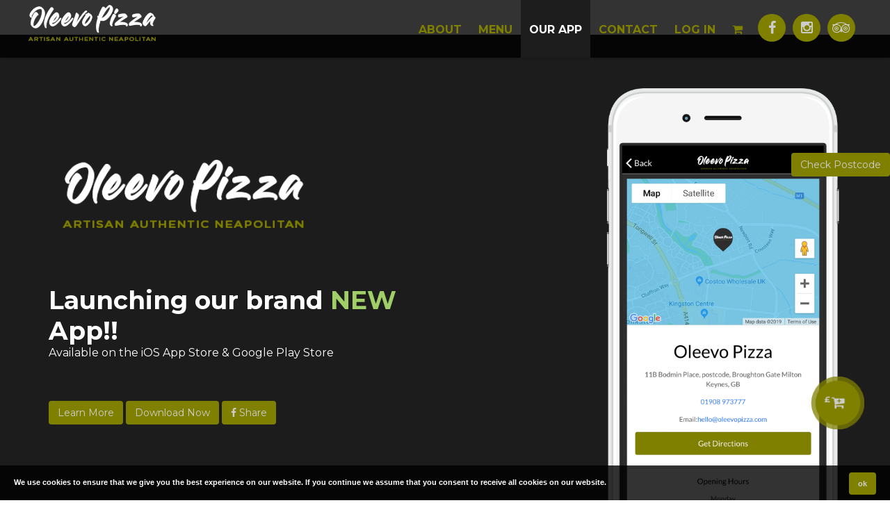

--- FILE ---
content_type: text/html; charset=UTF-8
request_url: https://www.oleevopizza.com/ourapp
body_size: 14688
content:
<!DOCTYPE html>
<html lang=en>
<head>
<meta charset=UTF-8>
<title>Download Our App | Milton Keynes Takeaway | Oleevo Pizza | Oleevo Pizza</title>
<meta name=keywords content="Restaurant Pizza Italian"/>
<meta name=description content="Download our app and stay up to date with all of our latest information, manage your account with simplicity and ease! See and order our full menu be simply clicking on one button!">
<meta name=author content=Till.Tech>
<meta http-equiv=X-UA-Compatible content="IE=edge">
<meta name=viewport content="width=device-width, initial-scale=1.0">
<meta name=apple-itunes-app content="app-id=1470392619?ls=1">
<meta name=google-play-app content="app-id=com.oleevopizza.com">
<meta name=mobile-web-app-capable content=yes>
<meta name=apple-mobile-web-app-capable content=yes>
<link rel=canonical href="https://www.oleevopizza.com/ourapp"/>
<link rel=apple-touch-icon sizes=57x57 href="/site/assets/images/uploads/icons/apple-icon-57x57.png">
<link rel=apple-touch-icon sizes=60x60 href="/site/assets/images/uploads/icons/apple-icon-60x60.png">
<link rel=apple-touch-icon sizes=72x72 href="/site/assets/images/uploads/icons/apple-icon-72x72.png">
<link rel=apple-touch-icon sizes=76x76 href="/site/assets/images/uploads/icons/apple-icon-76x76.png">
<link rel=apple-touch-icon sizes=114x114 href="/site/assets/images/uploads/icons/apple-icon-114x114.png">
<link rel=apple-touch-icon sizes=120x120 href="/site/assets/images/uploads/icons/apple-icon-120x120.png">
<link rel=apple-touch-icon sizes=144x144 href="/site/assets/images/uploads/icons/apple-icon-144x144.png">
<link rel=apple-touch-icon sizes=152x152 href="/site/assets/images/uploads/icons/apple-icon-152x152.png">
<link rel=apple-touch-icon sizes=180x180 href="/site/assets/images/uploads/icons/apple-icon-180x180.png">
<link rel=icon type="image/png" sizes=192x192 href="/site/assets/images/uploads/icons/android-icon-192x192.png">
<link rel=icon type="image/png" sizes=32x32 href="/site/assets/images/uploads/icons/favicon-32x32.png">
<link rel=icon type="image/png" sizes=96x96 href="/site/assets/images/uploads/icons/favicon-96x96.png">
<link rel=icon type="image/png" sizes=16x16 href="/site/assets/images/uploads/icons/favicon-16x16.png">
<link rel=manifest href="/site/assets/images/uploads/icons/manifest.json">
<meta name=msapplication-TileColor content="#ffffff">
<meta name=msapplication-TileImage content="/site/assets/images/uploads/icons/ms-icon-144x144.png">
<meta name=theme-color content="#ffffff">
<meta itemprop=name content="Download Our App | Milton Keynes Takeaway | Oleevo Pizza | Oleevo Pizza">
<meta itemprop=description content="Download our app and stay up to date with all of our latest information, manage your account with simplicity and ease! See and order our full menu be simply clicking on one button!">
<meta itemprop=image content="https://www.oleevopizza.com/site/assets/images/uploads/162_2_8e70bad0c43c_o.jpg">
<meta property=fb:app_id content="">
<meta property=og:title content="Download Our App | Milton Keynes Takeaway | Oleevo Pizza | Oleevo Pizza">
<meta property=og:site_name content="Oleevo Pizza">
<meta property=og:url content="https://www.oleevopizza.com/ourapp">
<meta property=og:description content="Download our app and stay up to date with all of our latest information, manage your account with simplicity and ease! See and order our full menu be simply clicking on one button!">
<meta property=og:image content="https://www.oleevopizza.com/site/assets/images/uploads/162_2_8e70bad0c43c_o.jpg">
<meta property=og:type content=website>
<meta name=twitter:card content=summary>
<meta name=twitter:url content="https://www.oleevopizza.com/ourapp">
<meta name=twitter:title content="Download Our App | Milton Keynes Takeaway | Oleevo Pizza | Oleevo Pizza">
<meta name=twitter:description content="Download our app and stay up to date with all of our latest information, manage your account with simplicity and ease! See and order our full menu be simply clicking on one button!">
<meta name=twitter:image content="https://www.oleevopizza.com/site/assets/images/uploads/162_2_8e70bad0c43c_o.jpg">
<link rel=preconnect href="https://fonts.googleapis.com">
<link rel=preconnect href="https://fonts.gstatic.com" crossorigin>
<style>.cookie-message{display:none;position:fixed;bottom:0;left:0;right:0;padding:0 85px 0 20px;background:rgba(0,0,0,.8);z-index:9999;color:#fff;min-height:50px}.cookie-message p{color:#fff;margin:15px 0 5px}.cookie-message a.my-close-button{position:absolute;top:0;*top:-2px;right:20px;cursor:pointer}.cookie-message p,.cookie-message a{font:bold 11px/18px Arial}.cookie-message .my-close-button{margin-top:10px}.blue{border-bottom:1px solid #0e83ae;background-color:#0990c3;background:-webkit-gradient(linear,50% 0%,50% 100%,color-stop(0%,#0e83ae),color-stop(50%,#0990c3),color-stop(100%,#0e9dd2));background:-webkit-linear-gradient(#0e83ae,#0990c3,#0e9dd2);background:-moz-linear-gradient(#0e83ae,#0990c3,#0e9dd2);background:-o-linear-gradient(#0e83ae,#0990c3,#0e9dd2);background:-ms-linear-gradient(#0e83ae,#0990c3,#0e9dd2);background:linear-gradient(#0e83ae,#0990c3,#0e9dd2)}.blue p,.blue a{color:#fff}</style>
<style type="text/css">#page_title_404{font-weight:700;text-shadow:1px 1px 1px #000;color:#fff}.btn404{margin-top:20px}.chilli{width:10px;vertical-align:middle}.location-label{display:inline-block;white-space:normal}.optionsModalBody .imageoption{width:30%;margin-right:1%;white-space:normal}.slidebar{}</style>
<link rel=stylesheet href="/site/vendor/bootstrap/A.bootstrap.css.pagespeed.cf.Ajt3hx1EIr.css">
<link rel=stylesheet href="/site/assets/js/bootstrap-datepicker/css/A.datepicker3.css.pagespeed.cf._t1b-SmDWh.css" type="text/css" media=all>
<link rel=stylesheet href="/site/vendor/fontawesome/css/A.font-awesome.css.pagespeed.cf.Zek8rx17_1.css">
<link rel=stylesheet href="/site/vendor/A.owlcarousel,,_owl.carousel.min.css+owlcarousel,,_owl.theme.default.min.css+magnific-popup,,_magnific-popup.css,Mcc.PK5NqbCv2z.css.pagespeed.cf.ypZMGLYik5.css" media=screen>
<script src='https://www.google.com/recaptcha/api.js' type="text/psajs" data-pagespeed-orig-index=0></script>
<link rel=stylesheet href="/A.site_css.css,qv=1761035096.pagespeed.cf.ru8S8TBR0L.css" type="text/css">
<script src="/site/vendor/modernizr/modernizr.js.pagespeed.jm.dcBHan8zKa.js" type="text/psajs" data-pagespeed-orig-index=1></script>
<style>.header-menu>li>a{font-size:16px}</style>
<link rel=dns-prefetch href="//www.googletagmanager.com"></head>
<body class="page-color-style-6 page-style-6" style="margin-top:50px;">
<div class=pulse-cart>
<div class=cart-content>
<div class=cart-title style="padding: 0;">
<h4>My Order	<span class=closecart><i class="fa fa-times"></i></span>
</h4>
</div>
<div class=cart-items></div>
<div class="cart-action clearfix"></div>
</div>
<div class=row>
<div class=col-xs-12 id=basketservicecharge>
<h4 style="text-align:right;color:#000;">Service Charge: &pound;<span class=basketservicecharge></span></h4>
</div>
<div class=col-xs-12>
<h4 style="text-align:right;color:#000;">Total: &pound;<span class=final-price></span></h4>
</div>
<div class="col-xs-12 text-right">
<a class="btn btn-info" href="/shoppingcart" id=btn-pulsecart>My Order</a>
<a class="btn btn-info" href="/checkout" id=btn-pulsecheckout>Fast Checkout</a>
</div>
</div>
</div>
<a class="pulse-wr pulse-wr-rnd">
<div class=popup-pulse id=popup-pulse>
<span style="margin-right:5px;">&pound;</span><i class="fa fa-cart-plus" aria-hidden=true></i> <strong class=cart-number></strong>
</div>
</a>
<style type="text/css">.btn-pickdeliverytime{margin:3px}#language-modal .lang_icon{margin:0 auto}.optionkcal{display:block}#pinenter,#scanenter,#loginuser{padding:30px}#scanenter,#loginuser{display:none}#pinenter .col-xs-2{padding-left:5px;padding-right:5px}#pinenter input{text-align:center;font-size:40px;line-height:10px;height:40px}.pinbuttons{margin-bottom:10px}.pinbox{font-size:40px;min-height:62px}.pinbuttons .col-xs-4,.pinbuttons .col-xs-8{padding-left:5px;padding-right:5px}.scan_fingerenter{display:none;padding:20px}.btn-enterpin{margin-bottom:5px;height:90px;line-height:70px;font-size:50px}#login-image{border-radius:100%;border:4px solid #fff;width:140px;height:140px;margin-bottom:-10px;margin-top:-80px;text-align:center}.help-block{display:none}.giftcardentrybox{width:15%;padding:6px 2px;display:inline-block;text-transform:uppercase}.rating{width:170px;margin:0 auto;text-align:center;margin-bottom:20px}.rating span{position:relative;float:right}.rating span input{position:absolute;top:0;left:0;opacity:0;width:30px;height:30px}.rating span i{display:inline-block;text-align:center;color:#ccc;margin-right:2px;line-height:30px}.rating span:hover ~ span i,.rating span:hover i,.rating span.checked i,.rating span.checked ~ span i {color:#f90}#reviewModal p{margin-bottom:10px}#savesreviewform{margin-top:10px}#pinNumberModal p{color:rgba(0,0,0,1)}#postcodesearchdiv h4,#promo1OptionsModal h4{color:rgba(0,0,0,1)}.radio label,.checkbox label{min-height:40px;line-height:40px;padding-left:50px}.checkbox input[type="checkbox"],.checkbox-inline input[type="checkbox"]{float:left;margin-left:0}.radio,.checkbox{padding-left:0}.modal-open .modal{overflow-x:hidden;overflow-y:auto}@media (max-width:767px){.hidden-xs{display:none}}</style>
<input type=hidden id=quantity_x value="x "/>
<input type=hidden id=max_options_selected value="Maximum options selected, please unselect one and try again!"/>
<div id=noCookieModal class="modal fade" role=dialog>
<div class=modal-dialog>
<div class=modal-content>
<div class=modal-header>
<button type=button class=close data-dismiss=modal aria-hidden=true aria-label=close><i class="fa fa-remove"></i></button>
<h4 class=modal-title>Cookies Disabled</h4>
</div>
<div class=modal-body style="max-height:450px;overflow:auto;">
<p>Did you know you have cookies disabled? In order to register on this site and use all of our other great features you will need to have cookies enabled.</p>
</div>
</div>
</div>
</div>
<input type=hidden id=sitecurrency value="&pound;"/>
<div class=modal id=subscription-modal>
<div class=modal-dialog>
<div class=modal-content>
<div class=modal-header>
<button type=button class=close data-dismiss=modal aria-hidden=true aria-label=close><i class="fa fa-remove"></i></button>
<h4 class=modal-title>Join now</h4>
</div>
<div class=modal-body>
<script type="text/psajs" data-pagespeed-orig-index=2>(function(){window.pagespeed=window.pagespeed||{};var b=window.pagespeed;function c(){}c.prototype.a=function(){var a=document.getElementsByTagName("pagespeed_iframe");if(0<a.length){for(var a=a[0],f=document.createElement("iframe"),d=0,e=a.attributes,g=e.length;d<g;++d)f.setAttribute(e[d].name,e[d].value);a.parentNode.replaceChild(f,a)}};c.prototype.convertToIframe=c.prototype.a;b.b=function(){b.deferIframe=new c};b.deferIframeInit=b.b;})();
pagespeed.deferIframeInit();</script><pagespeed_iframe src="" style="width: 100%; height: 650px"><script data-pagespeed-orig-type="text/javascript" type="text/psajs" data-pagespeed-orig-index=3>
pagespeed.deferIframe.convertToIframe();</script></pagespeed_iframe>
</div>
</div>
</div>
</div>
<input type=hidden id=linkedproducttitletext value="Choose from linked products"/>
<div id=allmenucatsmodal class="modal fade" role=dialog>
<div class=modal-dialog>
<div class=modal-content>
<div class=modal-body>
<div class=row>
<div class=col-xs-12>
<button type=button class=close data-dismiss=modal aria-hidden=true aria-label=close><i class="fa fa-remove"></i></button>
</div>
<div class=col-xs-12 id=allCategoriesSelector>
</div>
<div class=clearfix></div>
</div>
</div>
</div>
</div>
</div>
<div id=promo1OptionsModal class="modal fade" role=dialog>
<div class="modal-dialog modal-md">
<div class="modal-content modal-dark">
<div class=modal-header>
<button type=button class=close data-dismiss=modal aria-hidden=true aria-label=close><i class="fa fa-remove"></i></button>
<h4 class=modal-title style="font-weight: 200px;">OFFER</h4>
<input type=hidden value="" id=thisofferid />
<input type=hidden value="" id=thisofferprice />
</div>
<div class=modal-body>
<p id=promoModalBody></p>
</div>
<div class=modal-footer>
<a class="btn-success btn btn-lg" id=savethispromo>Add To Cart</a>
</div>
</div>
</div>
</div>
<div id=linkedProductsModal class="modal fade" role=dialog>
<div class="modal-dialog modal-xl">
<div class=modal-content>
<div class=modal-header>
<button type=button class=close data-dismiss=modal aria-hidden=true aria-label=close><i class="fa fa-remove"></i></button>
<h4 class=modal-title><span style="color:#000;" id="">Please select one of the options</span> </h4>
</div>
<div class=modal-body>
<div id=linkedproductselect class=row></div>
<div class=clearfix></div>
</div>
</div>
</div>
</div>
<div id=productOptionsModal class="modal fade" role=dialog>
<div class="modal-dialog modal-xl">
<div class=modal-content>
<div class=modal-header>
<button type=button class=close data-dismiss=modal aria-hidden=true aria-label=close><i class="fa fa-remove"></i></button>
<h4 class=modal-title><span id=selectoptionproductitle>Please select one of the options</span> </h4>
<div id=optionspickedsummary></div>
</div>
<div class=modal-body>
<div id=linkedproductshow class=row></div>
<div class=clearfix></div>
<h5>Please select the options for this item:</h5>
<p class="optionsModalBody row"></p>
</div>
<div class=modal-footer>
<a class="pull-left btn btn-warning">Total &pound;<span id=optionsTotal></span></a>
<a class="pull-left btn btn-info" id=optionskcalval>Total <span id=optionskcalvalTotal></span> Energy (kcal)</a>
<a class="btn-success btn" id=savetheseoptions>Add To Cart</a>
</div>
</div>
</div>
</div>
<div id=pageLoadModal class="modal fade" role=dialog>
<div class=modal-dialog>
<div class=modal-content style="border-radius:0;;">
<div class=modal-body>
<p class="">DEMO TEXT OR IMAGE CAN GO IN HERE!!EMAIL INPUT? PROMO CODE?</p>
</div>
</div>
</div>
</div>
<a class="btn btn-primary hidden-xs" style="position:absolute;right:0px;top:220px;z-index:99999;" id=checkMyPostcode>Check Postcode</a>
<div id=postcodeCheckModal class="modal fade" role=dialog>
<div class=modal-dialog style="margin-top:100px;">
<div class="modal-content text-center">
<div class=modal-header>
<button type=button class="close pull-right" data-dismiss=modal aria-hidden=true><i class="fa fa-remove"></i></button>
<h4 class="modal-title text-center">Postcode Check</h4>
</div>
<div class=modal-body style="text-align: center;" id=postcodesearchdiv>
<p>Enter your postcode to see if you are within our delivery radius</p>
<input name=streetlookupusersearch class=form-control id=streetlookupusersearch required=required type=text placeholder="Enter your Street Address" value="" autocomplete=off>
<input name=postcodelookupusersearch class=form-control id=postcodelookupusersearch required=required type=text placeholder="Enter your postcode" value="" autocomplete=off>
<div class=postcodefoundaddy></div>
<div class=col-xs-12>
<a class="btn btn-success btn-block" id=submitpostcodelookupusersearch style="margin-top:20px;">Submit</a>
</div>
<div class=clearfix></div>
</div>
</div>
</div>
</div>
<div class=modal id=language-modal>
<div class=modal-dialog>
<div class=modal-content>
<div class=modal-header>
<button type=button class="close pull-right" data-dismiss=modal aria-hidden=true style="font-size:50px;" aria-label="close language modal"><i class="fa fa-remove"></i></button>
<h4 class=modal-title>Change Language</h4>
</div>
<div class=modal-body>
<div class=row>
<div class="col-md-3 col-md-offset-3 col-xs-6">
<a class="text-center changlang" data-id=english href="/website/change_language/english">
<img alt="Change Language" class="lang_icon img-responsive" src="[data-uri]">
<p class=black> ENGLISH </p>
</a>
</div>
<div class=clearfix></div>
</div>
</div>
</div>
</div>
</div>
<div id=registerModal class="modal fade" role=dialog>
<div class=modal-dialog>
<div class=modal-content>
<div class=modal-header>
<h4 class="modal-title text-center">Registering Account</h4>
</div>
<div class="modal-body text-center">
<img alt="Loading PayPal" src="/site/assets/img/loading.gif" style="width:100px; margin:20px auto;"/>
</div>
</div>
</div>
</div>
<div id=passwordresetModal class="modal fade" role=dialog>
<div class=modal-dialog>
<div class=modal-content>
<div class=modal-header>
<button type=button class=close data-dismiss=modal aria-hidden=true aria-label=close><i class="fa fa-remove"></i></button>
<h4 class=modal-title>Password Reset</h4>
</div>
<div class=modal-body>
<div class=col-xs-12><p style="margin-bottom:20px; font-size:16px;">Please enter your email address below and we will email you a link to reset it.</p></div>
<div class=col-xs-12 id=reset-result>
<div class=col-xs-12><div class="row form-group">
<label for=resetpassword>Email</label>
<input type=text id=resetpassword name=resetpassword class=form-control></div></div>
<div class=col-xs-12><div class=row><a class="btn btn-block btn-success" id=btnresetpass>GO</a></div></div>
</div>
<div class=col-xs-12><p style="margin-top:20px; font-size:16px;">This email will be sent immediately, if you dont receive it straight away in your inbox please check your junk email folder.</p></div>
<div class=clearfix></div>
</div>
</div>
</div>
</div>
<div id=paypalModal class="modal fade" role=dialog>
<div class=modal-dialog>
<div class=modal-content>
<div class=modal-header>
<h4 class="modal-title text-center">Processing your order</h4>
</div>
<div class="modal-body text-center">
<img alt="Loading Order" src="/site/assets/img/loading.gif" style="width:100px; margin:20px auto;"/>
</div>
</div>
</div>
</div>
<div id=appointmentConfirmModal class="modal fade" role=dialog>
<div class=modal-dialog>
<div class=modal-content>
<div class=modal-header>
<button type=button class=close data-dismiss=modal aria-hidden=true aria-label=close><i class="fa fa-remove"></i></button>
<h4 class=modal-title>Please Confirm</h4>
</div>
<div class=modal-body>
<p>* All bookings will include a £3.00 booking fee unless you hold VIP membership <BR> * All bookings have to be done 12 hours in advance. for sooner than please contact the shop directly <BR>* Cancellation have to be 24 hours before , if not , there will be 50% cancellation fees.</p>
</div>
<div class=modal-footer>
<a class="btn-success btn" id=confirm_add_appointment>Confirm</a>
<a class="btn-danger btn" data-dismiss=modal>Close</a>
</div>
</div>
</div>
</div>
<div class=modal id=pickAddyModal data-bs-keyboard=false data-bs-backdrop=static>
<div class=modal-dialog>
<div class="modal-content text-center">
<div class=modal-header>
<button type=button class=close data-dismiss=modal aria-label=close><i class="fa fa-remove"></i></button>
<h4 class=modal-title id="">Please select your address from the list</h4>
</div>
<div class=modal-body id=pickAddyModalContent>
</div>
</div>
</div>
</div>
<div class=modal id=outofstockModal>
<div class=modal-dialog>
<div class="modal-content text-center">
<div class="modal-header modal-primary" style="background: #000;">
<button type=button class=close data-dismiss=modal aria-label=close><i class="fa fa-remove" style="color:#fff;"></i></button>
<h4 class=modal-title id="" style="color: #fff; font-weight: 600;background-color:#000;">Sorry this item is now out of stock</h4>
</div>
<div class=modal-body id="" style="background: #000; color:#fff;">
<h6 style="color:#fff;">We are very sorry to inform you that the last of these items has just been purchased!</h6>
</div>
<div class=modal-footer style="margin-top:0; background: #000; border-top: 1px solid #000000;">
<button type=button class="btn btn-danger btn-block" data-dismiss=modal> Close </button>
</div>
</div>
</div>
</div>
<div class=modal id=shopandproductmodal>
<div class=modal-dialog>
<div class="modal-content text-center">
<div class="modal-header modal-primary" style="background: #000;">
<button type=button class=close data-dismiss=modal aria-label=close><i class="fa fa-remove" style="color:#fff;"></i></button>
<h4 class=modal-title id="" style="color: #fff; font-weight: 600;background-color:#000;">Error Adding Item</h4>
</div>
<div class=modal-body id="" style="background: #000; color:#fff;">
<h6 style="color:#fff;">You can only have one product type (menu or shop items) in your cart at any one time</h6>
</div>
<div class=modal-footer style="margin-top:0; background: #000; border-top: 1px solid #000000;">
<button type=button class="btn btn-danger btn-block" data-dismiss=modal> Close </button>
</div>
</div>
</div>
</div>
<div class=modal id=errorModal>
<div class=modal-dialog>
<div class="modal-content text-center">
<div class="modal-header modal-primary" style="background: #000;">
<button type=button class=close data-dismiss=modal aria-label=close><i class="fa fa-remove" style="color:#fff;"></i></button>
<h4 class=modal-title id=errorModalTitle style="color: #fff; font-weight: 600;background-color:#000;">Error</h4>
</div>
<div class=modal-body id=errorModalContent style="background: #000; color:#fff;">
</div>
<div class=modal-footer style="margin-top:0; background: #000; border-top: 1px solid #000000;">
<button type=button class="btn btn-default btn-block" data-dismiss=modal> Close </button>
</div>
</div>
</div>
</div>
<header class="header header-style-5 type-2 scrol">
<div class="navigation  flex-align">
<a href="/" class=logo><img src="/site/assets/images/uploads/x262_3_857ba5e601cb_o.png.pagespeed.ic.XJAHGyuJZ5.webp" alt="Oleevo Pizza"><img src="/site/assets/images/uploads/x262_3_857ba5e601cb_o.png.pagespeed.ic.XJAHGyuJZ5.webp" alt="Oleevo Pizza" class=logo-type-2></a>
<div class=burger-menu><i></i></div>
<div class=nav>
<div class=nav-align-wrap>
<div class=right-block>
<div class=follow style="margin-right:5px; margin-top: 10px;">
</div>
<div class=follow style="margin-right:15px; margin-top: 10px;">
<a href="https://www.facebook.com/oleevopizza" target=_blank title=Facebook aria-label="Oleevo Pizza Facebook"><span class="fa fa-facebook"></span></a>	<a href="https://www.instagram.com/oleevopizza" target=_blank title=Instagram aria-label="Oleevo Pizza Instagram"><span class="fa fa-instagram"></span></a>	<a href="https://www.tripadvisor.co.uk/Restaurant_Review-g187055-d18344591-Reviews-Oleevo_Pizza-Milton_Keynes_Buckinghamshire_England.html" target=_blank title="Trip Advisor"><span class="fa fa-tripadvisor"></span></a>
</div>
</div>
<nav>
<ul class=header-menu>
<li id=navabout><a href="/about">ABOUT</a></li>
<li id=navmenu><a href="/menu">MENU</a>
</li>
<li class=active id=navapp><a href="/ourapp">Our App</a></li>
<li id=navcontact><a href="/contact">CONTACT</a></li>
<li id=navlogin><a href="/login">Log In</a></li>
<li class="" id=shopping_cart>
<a id=desktop-shop href="/shoppingcart" aria-label="Shopping Cart">
<i class="fa fa-shopping-cart fsc"></i> <span class=cart-number></span>
</a>
<ul class=cart-content>
<div class=cart-title>
<h4>My Order</h4>
</div>
<div class=cart-items>
</div>
<div class="cart-action clearfix">
<span class="pull-left checkout-price">&pound; <span class=final-price></span></span>
<a class="btn btn-primary pull-right" href="/shoppingcart">Order</a>
</div>
</ul>
</li>
</ul>
</nav>
</div>
</div>
</div>
</header>
<div class=main-content id=main-content>
<div role=main class=main>
<section id=appdownload-intro class=parallaxBg style="background:url(/site/assets/images/uploads/x155_2_545bae5085b1_o.jpg.pagespeed.ic.D3lE4FtUFD.webp) no-repeat center center fixed #444">
<div class=overlay>
<div class=container>
<div class=row>
<div class="col-md-6 left-intro wow fadeInLeft animated animated" data-wow-offset=10 data-wow-duration=1s style="visibility: visible; animation-duration: 1s; animation-name: fadeInLeft;">
<img class="logo img-responsive" alt="Oleevo Pizza Logo" src="/site/assets/images/uploads/x262_3_857ba5e601cb_o.png.pagespeed.ic.XJAHGyuJZ5.webp" title="Oleevo Pizza Logo">
<div class=clearfix></div>
<h1> Launching our brand <span> NEW</span> App!!</h1>
<p>Available on the iOS App Store &amp; Google Play Store</p>
<div>
<a class="page-scroll btn btn-primary" href="#firstFeature">
Learn More </a>
<a class="btn btn-primary page-scroll" href="#downloadourapp">
Download Now </a>
<span class=fb-share-button data-href="https://www.oleevopizza.com/ourapp" data-layout=button data-size=small data-mobile-iframe=true><a class="fb-xfbml-parse-ignore btn btn-primary" target=_blank href="https://www.facebook.com/sharer/sharer.php?u=https%3A%2F%2Fwww.oleevopizza.com%2Fourapp&amp;src=sdkpreparse"><i class="fa fa-facebook"></i> Share</a></span>
</div>
</div>
<div class=col-md-6>
<div class="mobileBg pull-right wow fadeInRight animated animated" data-wow-offset=10 data-wow-duration=1s style="visibility: visible; animation-duration: 1s; animation-name: fadeInRight;">
<img src="/site/assets/images/uploads/x81_3_9737d784f6a9_o.png.pagespeed.ic.EYBoePTIKh.webp" title="Order our delicious Pizzas for delivery or collection Milton Keynes" alt="Order our delicious Pizzas for delivery or collection Milton Keynes" link="" element=appintro-screenshot video=""/> </div>
</div>
</div>
</div>
</div>
</section>
<section class="section plain" id=firstFeature>
<div class=container>
<div class=row>
<div class="col-md-6 feature-mobile">
<div class=phones>
<div class=featureCircle>
<div class=featureCircleInner>
<span><strong> ORDER</strong> <br>ONLINE</span>
</div>
</div>
<img src="/site/assets/images/uploads/x201_5_fad0b19a5037_o.png.pagespeed.ic.zKKeCqu-su.webp" title="" alt="" link="" element=appfeature1-screenshotback video="" class="phone-back wow fadeInLeft animated animated" data-wow-offset=120 data-wow-duration=1s />
<div class="shadow-left wow fadeInLeft animated animated" data-wow-offset=120 data-wow-duration=1s style="visibility: visible; animation-duration: 1s; animation-name: fadeInLeft;"></div>
<img src="/site/assets/images/uploads/x202_5_a638e964d531_o.png.pagespeed.ic.gzCKdAkTgP.webp" title="" alt="" link="" element=appfeature1-screenshotfront video="" class="phone-front wow fadeInLeft animated animated" data-wow-offset=120 data-wow-duration=1.5s /> </div>
</div>
<div class="col-md-6 welcomeText">
<h2>
<span style="color:#808000;">Manage your account with ease!</span> </h2>
<p>
<span style="color:#808000;">Download our app and stay up to date with all of our latest information, manage your account with simplicity and ease! See and order our full menu be simply clicking on one button!</span> </p>
<hr>
<p class=bold><span style="color:#808000;">Packed full of amazing features</span></p>
<hr class=vertical-space4>
<a href="#downloadourapp" class="btn btn-primary page-scroll btn-new" id=downloadapp-btn>
Download Now </a>
</div>
</div>
</div>
</section>
<section id=downloadourapp class=parallaxBg style="background:url(/site/assets/images/uploads/x156_2_dc1ffcd34810_o.jpg.pagespeed.ic.D3lE4FtUFD.webp) no-repeat center center fixed #444">
<div class="overlay text-center">
<div class=container>
<div class=row>
<div class="col-md-12 wow fadeInUp animated animated" data-wow-offset=100 data-wow-duration=1.5s style="visibility: visible; animation-duration: 1.5s; animation-name: fadeInUp;">
<h1>Get your free app download today!</h1>
<a class="btn btn-app-download" href="https://apps.apple.com/us/app/id1470392619?ls=1?ls=1&amp;mt=8" target=_blank>
<i class="fa fa-apple"></i>
<strong>Download App</strong> <span>from App Store</span>
</a>
<a class="btn btn-app-download" href="https://play.google.com/store/apps/details?id=com.oleevopizza.com" target=_blank>
<i class="fa fa-android"></i>
<strong>Download App</strong> <span>from Play Store</span>
</a>
</div>
</div>
</div>
</div>
</section>
</div>
</div>
<footer class="footer footer-style-1 type-2 page-style-6" id=footer>
<div class="empty-sm-60 empty-xs-40"></div>
<div class=container>
<div class=row>
<div class="col-md-4 col-sm-4 col-xs-12">
<div class=footer-item>
<div class="empty-sm-15 empty-xs-15"></div>
<div class=simple-text>
<h4>Get In Touch:</h4>
<p>Prepare yourself for an authentic Italian experience! Our delicious Neapolitan pizza comes with a wide range of toppings and flavours, including options for Gluten free, dairy-free, vegetarian and vegan diets. Located in Broughton, Milton Keynes, delivering up to 3 miles from the MK10 postcode.</p>
</div>
<div class="empty-sm-20 empty-xs-20"></div>
<ul class="list-style-2 ul-list" id=footerstorelocations>
<li><h4 style="margin-top:20px; margin-bottom: 5px;"><strong>Oleevo Pizza</strong></h4></li>
<li><span>Address: </span><a href="https://maps.google.com/?q=52.04355000000000,-0.68345000000000" target=_blank>11B Bodmin Place, Broughton Gate, Milton Keynes, MK10 7DP</a></li>
<li><span>Phone: </span> <a href=tel:01908973777 class=link-hover>01908973777</a></li>
<li><span>Email: </span><a href="mailto:info@oleevopizza.com" class=link-hover>info@oleevopizza.com</a></li>
</ul>
<div class="empty-sm-30 empty-xs-30"></div>
<div class="follow follow-style-2 sm">
<a target=_blank href="https://www.facebook.com/oleevopizza" aria-label="Oleevo Pizza Facebook"><i class="fa fa-facebook fa-lg socialfooter"></i></a>
<a target=_blank href="https://www.instagram.com/oleevopizza" aria-label="Oleevo Pizza Instagram"><i class="fa fa-instagram fa-lg socialfooter"></i></a>
<a target=_blank href="https://www.tripadvisor.co.uk/Restaurant_Review-g187055-d18344591-Reviews-Oleevo_Pizza-Milton_Keynes_Buckinghamshire_England.html" aria-label="Oleevo Pizza Trip Advisor"><i class="fa fa-tripadvisor fa-lg socialfooter"></i></a>
<a href="https://apps.apple.com/us/app/id1470392619?ls=1?ls=1&amp;mt=8" target=_blank>
<i class="fa fa-apple fa-lg socialfooter"></i>
</a>
<a href="https://play.google.com/store/apps/details?id=com.oleevopizza.com" target=_blank>
<i class="fa fa-android fa-lg socialfooter"></i>
</a>
</div>
<div class="empty-sm-30 empty-xs-30"></div>
</div>
</div>
<div class="col-md-4 col-sm-4 col-xs-12">
<div class="footer-item simple-text" id=footerstorehours>
<h5 class=h5>Opening Hours</h5>
<div class="empty-sm-15 empty-xs-15"></div>
<ul class="list-style-2 ul-list" id=footerstorehourslist>
<li><strong><nobr>Monday</nobr>:</strong> Closed</li>
<li><strong><nobr>Tuesday - Wednesday</nobr>:</strong> 16:00-22:30</li>
<li><strong><nobr>Thursday - Sunday</nobr>:</strong> 12:00-22:30</li>
</ul>
<div class="empty-sm-30 empty-xs-30"></div>
</div>
</div>
<div class="col-md-4 col-sm-4 col-xs-12">
<div class=footer-item>
<h5 class=h5>JOIN US ON INSTAGRAM
@OLEEVOPIZZA</h5>
<div class="empty-sm-20 empty-xs-20"></div>
<div id=instafeed></div>
<div class="empty-sm-20 empty-xs-20"></div>
<div class="empty-sm-30 empty-xs-30"></div>
</div>
</div>
</div>
<div class="empty-sm-10 empty-xs-10"></div>
</div>
<div class="copyright text-center">
<div class="empty-sm-20 empty-xs-20"></div>
<div class=container>
<span>© Oleevo Pizza | | Oleevo Ltd | 11565134 | Copyright 2019. All Rights Reserved |</span>
<p>Built with ❤ by <a target=_blank href="https://www.till.tech"><img src="[data-uri]" title="TillTech Systems - Business Management Solutions" alt="TillTech Systems - Business Management Solutions EPOS & Bookings" style="vertical-align: middle;"/> TillTech Systems</a> | <a href="/terms">Terms</a> | <a href="/privacypolicy">Privacy Policy</a> | <a href="/allergens">Allergens</a></p>
</div>
<div class="empty-sm-20 empty-xs-20"></div>
</div>
</footer>
<link rel=stylesheet href="/site/assets/css/A.swiper.min.css+swipebox.css,Mcc.w9ezZG6RA8.css.pagespeed.cf.121oVrBlzU.css">
<script src="/site/vendor/jquery/jquery.js.pagespeed.jm.BnirE05kB4.js" data-pagespeed-no-defer></script>
<script async src="https://www.googletagmanager.com/gtag/js?id=G-LGGMKNG75Q" type="text/psajs" data-pagespeed-orig-index=4></script>
<script type="text/psajs" data-pagespeed-orig-index=5>window.dataLayer=window.dataLayer||[];function gtag(){dataLayer.push(arguments);}gtag('js',new Date());gtag('config','G-LGGMKNG75Q');</script>
<script src="/site/assets/js/swiper.jquery.min.js.pagespeed.jm.JUxgtwCnng.js" type="text/psajs" data-pagespeed-orig-index=6></script>
<script src="/site/assets/js/jquery-ui-1.9.2.custom.min.js.pagespeed.jm.Sqob9piWlF.js" data-pagespeed-no-defer></script>
<script src="/site/vendor,_jquery.validation,_jquery.validation.js+assets,_js,_validation.js+assets,_js,_jquery.knob.js+assets,_js,_jquery.throttle.js.pagespeed.jc.umMEEAWW0X.js" type="text/psajs" data-pagespeed-orig-index=7></script><script type="text/psajs" data-pagespeed-orig-index=8>eval(mod_pagespeed_wRJaQvN6Bu);</script>
<script type="text/psajs" data-pagespeed-orig-index=9>eval(mod_pagespeed_SPG8ZXF8Yw);</script>
<script type="text/psajs" data-pagespeed-orig-index=10>eval(mod_pagespeed_ksfC_EeFK8);</script>
<script type="text/psajs" data-pagespeed-orig-index=11>eval(mod_pagespeed_p$jS1xRqJb);</script>
<script src="/site/assets,_js,_jquery.classycountdown.js+assets,_js,_jarallax.js+assets,_theme14,_js,_all.js+vendor,_jquery-cookie,_jquery-cookie.js.pagespeed.jc.dphucZ4w8u.js" type="text/psajs" data-pagespeed-orig-index=12></script><script type="text/psajs" data-pagespeed-orig-index=13>eval(mod_pagespeed_7RIMvQ8uii);</script>
<script type="text/psajs" data-pagespeed-orig-index=14>eval(mod_pagespeed_8etr8Ig45i);</script>
<script type="text/psajs" data-pagespeed-orig-index=15>eval(mod_pagespeed_2JHotl30B8);</script>
<script type="text/psajs" data-pagespeed-orig-index=16>eval(mod_pagespeed_NPLRJarZ2n);</script>
<script src="/site/vendor/bootstrap/bootstrap.js.pagespeed.jm.RhiGUPpTL2.js" type="text/psajs" data-pagespeed-orig-index=17></script>
<script src="/site/assets/js/moment.min.js.pagespeed.jm.NY0qnQdS94.js" type="text/psajs" data-pagespeed-orig-index=18></script>
<script src="/site/assets,_js,_bootstrap-datepicker-master,_js,_bootstrap-datepicker.js+vendor,_jquery.gmap,_jquery.gmap.js+assets,_js,_jquery.swipebox.js.pagespeed.jc.Flg-dm0JuH.js" type="text/psajs" data-pagespeed-orig-index=19></script><script type="text/psajs" data-pagespeed-orig-index=20>eval(mod_pagespeed_zIeRBRaGas);</script>
<script type="text/psajs" data-pagespeed-orig-index=21>eval(mod_pagespeed_UzIKSmTC9g);</script>
<script type="text/psajs" data-pagespeed-orig-index=22>eval(mod_pagespeed_AsJ2sVhOo_);</script>
<div class=cookie-message>
<p>We use cookies to ensure that we give you the best experience on our website. If you continue we assume that you consent to receive all cookies on our website. <a class="my-close-button btn btn-primary" href>ok</a></p>
</div>
<input type=hidden id=firstavailabledate value=""/>
<input type=hidden id=asapdatetime value=""/>
<script data-pagespeed-no-defer>(function($){$.cookie=function(key,value,options){if(arguments.length>1&&(!/Object/.test(Object.prototype.toString.call(value))||value===null||value===undefined)){options=$.extend({},options);if(value===null||value===undefined){options.expires=-1;}if(typeof options.expires==='number'){var days=options.expires,t=options.expires=new Date();t.setDate(t.getDate()+days);}value=String(value);return(document.cookie=[encodeURIComponent(key),'=',options.raw?value:encodeURIComponent(value),options.expires?'; expires='+options.expires.toUTCString():'',options.path?'; path='+options.path:'',options.domain?'; domain='+options.domain:'',options.secure?'; secure':''].join(''));}options=value||{};var decode=options.raw?function(s){return s;}:decodeURIComponent;var pairs=document.cookie.split('; ');for(var i=0,pair;pair=pairs[i]&&pairs[i].split('=');i++){if(decode(pair[0])===key)return decode(pair[1]||'');}return null;};$.fn.cookieBar=function(options){var settings=$.extend({'closeButton':'none','hideOnClose':true,'secure':false,'path':'/','domain':''},options);return this.each(function(){var cookiebar=$(this);cookiebar.hide();if(settings.closeButton=='none'){cookiebar.append('<a class="cookiebar-close">Continue</a>');$.extend(settings,{'closeButton':'.cookiebar-close'});}if($.cookie('cookiebar')!='hide'){cookiebar.show();}cookiebar.find(settings.closeButton).click(function(){if(settings.hideOnClose){cookiebar.hide();}$.cookie('cookiebar','hide',{path:settings.path,secure:settings.secure,domain:settings.domain,expires:365});cookiebar.trigger('cookieBar-close');return false;});});};$.cookieBar=function(options){$('body').prepend('<div class="ui-widget"><div style="display: none;" class="cookie-message ui-widget-header blue"><p>By using this website you allow us to place cookies on your computer. They are harmless and never personally identify you.</p></div></div>');$('.cookie-message').cookieBar(options);};})(jQuery);</script>
<link rel=stylesheet href="/site/assets/css/A.jquery.smartbanner.css.pagespeed.cf.UDYyLYL1o2.css" type="text/css" media=screen>
<script src="/site/assets/js/jquery.smartbanner.js.pagespeed.jm.IzjXGZwbId.js" type="text/psajs" data-pagespeed-orig-index=23></script>
<link rel=stylesheet href="/site/assets/js/jqueryui/A.jquery-ui-autocomplete.min.css.pagespeed.cf.FGDEIYRHAS.css">
<style type="text/css">.ui-widget-content.ui-autocomplete{z-index:99999999}</style>
<script type="text/javascript" src="/site/assets/js/jqueryui/jquery-ui-autocomplete.min.js.pagespeed.jm.IY-RWUffi5.js" data-pagespeed-no-defer></script>
<script data-pagespeed-orig-type="text/javascript" type="text/psajs" data-pagespeed-orig-index=24>$(document).ready(function(){$('#checkMyPostcode').click(function(){$('#postcodeCheckModal').modal('show');return false;});$('#submitpostcodelookupusersearchmostro').click(function(){$('#address_postcode_check').trigger('keyup');});$('#postcodelookupusersearch').keypress(function(e){$('.errormessage').remove();if(e.which==13){$('#submitpostcodelookupusersearch').click();return false;}});function updatebaskettimeandaddy(preordertime){var hiddenloc_id=$('#hiddenloc_id').val();var hiddenaddy_id=$('#hiddenaddy_id').val();if(hiddenaddy_id&&hiddenaddy_id>0&&hiddenloc_id&&hiddenloc_id>0){var data='addy_id='+hiddenaddy_id+'&loc_id='+hiddenloc_id+'&preordertime='+preordertime;var request=$.ajax({url:"website/address_userset/web",method:"POST",data:data});request.done(function(msg){msg=JSON.parse(msg);if(msg&&msg.status&&msg.status=='success'){console.log('addy and time saved');}});return false;}}$('#existingaddyusersearch').click(function(){var address1=$('#pastaddresses').find(':selected').attr('data-address');var postcode=$('#pastaddresses').find(':selected').attr('data-postcode');checkpostcode(address1,postcode)
return false;});$('#submitpostcodelookupusersearch').click(function(){$('.errormessage').remove();var address1=$("#streetlookupusersearch").val();var postcode=$("#postcodelookupusersearch").val();checkpostcode(address1,postcode);return false;});function checkpostcode(address1,postcode){if(address1&&address1!=''&&postcode&&postcode!=''){var data='address_street='+address1+'&address_postcode='+postcode;var request=$.ajax({url:"/website/address_check",method:"POST",data:data});request.done(function(msg){localStorage.setItem("address1",address1);localStorage.setItem("postcode",postcode);msg=JSON.parse(msg);if(msg&&msg.status&&msg.status=='successtimepicked'){var storeid=msg.data.loc_id;window.location.href="/menu/"+storeid;}else if(msg&&msg.status&&(msg.status=='success'||msg.status=='toofar')){var status=msg.status;var labels='';var phone='P: '+msg.data.locinfo.phone;var name=msg.data.locinfo.site_name;var email='E: '+msg.data.locinfo.email;var address='A: '+msg.data.locinfo.street+', '+msg.data.locinfo.city+', '+msg.data.locinfo.postcode;var logo='/site/assets/images/uploads/'+msg.data.locinfo.logo;var storeid=msg.data.loc_id;var addy_id=msg.data.address_info.addy_id;var formatted_addy=msg.data.address_info.formatted_addy;var addylat=msg.data.address_info.lat;var addylong=msg.data.address_info.long;localStorage.setItem("storeid",storeid);if(addy_id){localStorage.setItem("addy_id",addy_id);localStorage.setItem("formatted_addy",formatted_addy);localStorage.setItem("addylat",addylat);localStorage.setItem("addylong",addylong);}else{localStorage.setItem("addy_id","");localStorage.setItem("formatted_addy","");localStorage.setItem("addylat","");localStorage.setItem("addylong","");}var distance_crowflys=msg.data.distance_crowflys;var storeinrange=msg.data.inrange?msg.data.inrange:'';var extrahtml='<div class="alert alert-danger"><strong><span class="fa fa-times"></span> JUST A BIT FAR FOR US!</strong> Sorry you are out of range - you\'re nearest store is ('+distance_crowflys+')</div>';var ordernowbutton='';if(msg.data.locinfo.bookings_enabled&&msg.data.locinfo.bookings_enabled==1){labels+='<label class="label label-success"><span class="fa fa-check"></span> Bookings</label>';}if(msg.data.locinfo.deliveryenabled){labels+=' <label class="label label-success"><span class="fa fa-check"></span> Delivery</label>';}if(status=='success'){extrahtml='<div class="alert alert-success"><strong><span class="fa fa-check"></span> GREAT NEWS!</strong> You are in our delivery area!</div>';ordernowbutton='<a href="/menu/'+storeid+'" class="btn btn-primary btn-slider picktimeorderbtn" ><strong>Order Now</strong></a>';var datetimestuff='<div><a class="btn btn-primary btn-slider btn-block picktimeorderbtn" id="asaporder" data-id="'+storeid+'"><strong>NEXT AVAILABLE SLOT / SELECT LATER</strong></a><br /><br />OR <br /><br /></div><h4 class="deliveryinfo">Select date</h4><div class="tiny-border deliveryinfo"><span></span></div><div id="date" class="deliveryinfo"></div><input type="hidden" name="pickdelivery_date" id="pickdelivery_date" value="2026-01-28"><label class="deliveryinfo">Please select the time you would like your food to be ready in the dropdown below:-</label><div id="deliverybuttons"></div><input type="hidden" name="pickdelivery_time" id="pickdelivery_time" class="form-control deliveryinfo">';}else if(status=='toofar'){ordernowbutton='<a href="/menu/'+storeid+'" class="btn btn-primary btn-slider picktimeorderbtn" ><strong>Takeaway</strong></a>';}else{var datetimestuff='';}var storeshtml='<div class="row text-left"><div class="col-xs-12 col-sm-12">'+extrahtml+'</div></div><div class="row text-left" style="margin-top:30px;"><div class="col-sm-4 col-xs-12"><img src="'+logo+'" class="img-responsive"/></div><div class="col-sm-8 col-xs-12"><h4 class="text-uppercase" style="margin-top:5px;">'+name+'</h4><p>'+address+'<br />'+phone+'<br />'+email+'</p><p>'+labels+'</p><a class="btn btn-primary btn-slider" href="/stores/'+storeid+'" style="margin-right:5px;">View</a>'+ordernowbutton+'</div></div>';var availableDates=msg.data.deliveryavailabledates;$('#postcodesearchdiv').html(storeshtml);$('#postcodesearchdiv').show();$('#homepagepostcodelookupinputs').hide();var locinfoenddate=msg.data.locinfo.enddate?msg.data.locinfo.enddate:'2026-01-28';$('#date').datepicker({format:'yyyy-mm-dd',startDate:'2026-01-28',endDate:locinfoenddate,todayHighlight:true,updateViewDate:false,language:"en",weekStart:1,beforeShowDay:function(date){if(availableDates&&availableDates.length>0&&$.inArray(date.getFullYear()+'-'+('0'+(date.getMonth()+1)).slice(-2)+'-'+('0'+date.getDate()).slice(-2),availableDates)!==-1){return;}return false;},}).on('changeDate',function(ev){var date=$('#date').datepicker('getFormattedDate')
$('#pickdelivery_date').val(date);localStorage.setItem("preorderdate",date);updatedeliverydatepicker($('#date'),date,"delivery",$('#pickdelivery_time'));}).on('changeMonth',function(ev){});$('#deliverybuttons').on('click','.btn-pickdeliverytime',function(){$('.btn-pickdeliverytime').removeClass('active');$(this).addClass('active');$('#pickdelivery_time').val($(this).attr('data-id'));var preordertime=$('#pickdelivery_date').val()+' '+$(this).attr('data-id');updatebaskettimeandaddy(preordertime);$('.picktimeorderbtn').show();});$('.day:not(.disabled)').first().click();var firstavailabledate=$('.day:not(.disabled)').attr('data-date');$('#firstavailabledate').val(firstavailabledate);}else if(msg&&msg.status=='partial'&&msg.message){alert('Address partial match - please enter the address as formatted by google '+msg.message);}else if(msg&&msg.status=='error'&&msg.message){if(msg.status=='error'&&msg.message&&msg.message.indexOf('outside the delivery radius')>-1){$('#postcodesearchdiv').html('<div class="row text-left"><div class="col-xs-12 col-sm-12"><div class="alert alert-danger"><strong><span class="fa fa-times"></span> JUST A BIT FAR FOR US!</strong> Sorry you are out of range</div></div></div>')}else{alert(msg.message);}}else{alert('Sorry something seems to have gone wrong please try again');}});request.fail(function(jqXHR,textStatus){alert("Request failed: "+textStatus);});}else{alert('Please enter an address - You need to enter your address please');}}function updatedeliverydatepicker(datefield,preorderdate,ordertype,timefield){var preorderdate=localStorage.getItem('preorderdate');var data="from=checkout&type="+ordertype+"&date="+preorderdate;if(typeof localStorage!=='undefined'){var addy_id=localStorage.getItem('addy_id');var storeid=localStorage.getItem('storeid');if(addy_id){data+='&addy_id='+addy_id;}if(storeid&&storeid>0){data+="&loc_id="+storeid;}else{data+="&loc_id="}}else{data+="&loc_id="}var asapdatetime='';var firstavailabledate=$('.day:not(.disabled)').attr('data-date');var ts=new Date(preorderdate);var milliseconds=ts.getTime();if(milliseconds==firstavailabledate){asapdatetime='yes';}var request=$.ajax({url:"/website/checkout_getslots/",method:"POST",data:data});request.done(function(msg){msg=JSON.parse(msg);if(msg.status=='success'){if(msg.data){var newdeliverytimes=msg.data;var newdeliverytimestext='';$.each(newdeliverytimes,function(key,value){newdeliverytimestext+='<option value="'+value.value+'">'+value.display+'</option>';});timefield.html(newdeliverytimestext);}}else if(msg.status=='error'&&msg.message){timefield.html('');alert('Error retrieving times',msg.message);}else{timefield.html('');alert('Error retrieving times','Sorry something seems to have gone wrong please try again');}});request.fail(function(jqXHR,textStatus){timefield.html('');alert("Request failed: "+textStatus,'Are you connected to the internet?');});return false;}if(typeof $.smartbanner!=='undefined'){$.smartbanner({title:'Download our app',author:'Oleevo Pizza',price:'FREE',appStoreLanguage:'us',inAppStore:'On the App Store',inGooglePlay:'In Google Play',inWindowsStore:'In the Windows Store',GooglePlayParams:null,iconGloss:null,button:'VIEW',scale:'auto',speedIn:300,speedOut:400,daysHidden:15,daysReminder:90,force:null,hideOnInstall:true,layer:false,iOSUniversalApp:true,appendToSelector:'body',onInstall:function(){},onClose:function(){}});}if(typeof $.cookieBar!=='undefined'){$('.cookie-message').cookieBar({closeButton:'.my-close-button'});}var x="Cookies Enabled: "+navigator.cookieEnabled;console.log(x);if(navigator.cookieEnabled===false){$('#noCookieModal').modal('show');}});</script>
<script type="text/psajs" data-pagespeed-orig-index=25>$(document).ready(function(){setTimeout(function(){!function(f,b,e,v,n,t,s){if(f.fbq)return;n=f.fbq=function(){n.callMethod?n.callMethod.apply(n,arguments):n.queue.push(arguments)};if(!f._fbq)f._fbq=n;n.push=n;n.loaded=!0;n.version='2.0';n.queue=[];t=b.createElement(e);t.async=!0;t.src=v;s=b.getElementsByTagName(e)[0];s.parentNode.insertBefore(t,s)}(window,document,'script','https://connect.facebook.net/en_US/fbevents.js');fbq('init','481945145721641');fbq('track','PageView');},3000);});</script>
<noscript><img height=1 width=1 style=display:none alt=fbpixel src="https://www.facebook.com/tr?id=481945145721641&ev=PageView&noscript=1"/></noscript>
<link rel=stylesheet type="text/css" id=pixelactive />
<script data-pagespeed-orig-type="text/javascript" type="text/psajs" data-pagespeed-orig-index=26>$(document).ready(function(){$('.pulse-wr').click(function(){$('.pulse-cart').show();});$('.closecart').click(function(){$('.pulse-cart').hide();});$('#submitThisForm').click(function(){var contacterror=false;$('#reservationerror').html('');$('#reservationerror').hide();$('.errormessage').remove();var response='';response=grecaptcha.getResponse();if(response.length==0){$('#grcaptcha').after('<div class="errormessage" style="color:#ff0000;">* You must tick the recaptcha form</div>');contacterror=true;}var name=$("#firstname").val()+' '+$("#lastname").val();var email=$("#email").val();var loc_id=$("#loc_id").val();var message='';if($('#subject').val()){message+='| Subject '+$('#subject').val();}if($('#howheard').val()){message+='| How Heard '+$('#howheard').val();}if($('#propertyaddress').val()){message+='| Preferred Address '+$('#propertyaddress').val();}if($('#location').val()){message+='| Preferred Location '+$('#location').val();}if($('#message').val()){message+='| Message '+$('#message').val();}var phone=$("#phone").val();var preferredcontact='email';if(!name||name==''||name.length<3){contacterror=true;$('#firstname').after('<div class="errormessage" style="color:#ff0000;">* You must enter a valid name</div>');}if(!phone||phone==''||phone.length<3){contacterror=true;$('#phone').after('<div class="errormessage" style="color:#ff0000;">* You must enter a valid phone number</div>');}if(!email||email==''){contacterror=true;$('#email').after('<div class="errormessage" style="color:#ff0000;">* You must enter a valid email</div>');}else if(!isValidEmail(email)){contacterror=true;$('#email').after('<div class="errormessage" style="color:#ff0000;">* You must enter a valid email</div>');}if(!message||message==''||message.length<11){contacterror=true;$('#message').after('<div class="errormessage" style="color:#ff0000;">* You must enter a valid message</div>');}function isValidEmail(emailAddress){var pattern=new RegExp(/^((([a-z]|\d|[!#\$%&'\*\+\-\/=\?\^_`{\|}~]|[\u00A0-\uD7FF\uF900-\uFDCF\uFDF0-\uFFEF])+(\.([a-z]|\d|[!#\$%&'\*\+\-\/=\?\^_`{\|}~]|[\u00A0-\uD7FF\uF900-\uFDCF\uFDF0-\uFFEF])+)*)|((\x22)((((\x20|\x09)*(\x0d\x0a))?(\x20|\x09)+)?(([\x01-\x08\x0b\x0c\x0e-\x1f\x7f]|\x21|[\x23-\x5b]|[\x5d-\x7e]|[\u00A0-\uD7FF\uF900-\uFDCF\uFDF0-\uFFEF])|(\\([\x01-\x09\x0b\x0c\x0d-\x7f]|[\u00A0-\uD7FF\uF900-\uFDCF\uFDF0-\uFFEF]))))*(((\x20|\x09)*(\x0d\x0a))?(\x20|\x09)+)?(\x22)))@((([a-z]|\d|[\u00A0-\uD7FF\uF900-\uFDCF\uFDF0-\uFFEF])|(([a-z]|\d|[\u00A0-\uD7FF\uF900-\uFDCF\uFDF0-\uFFEF])([a-z]|\d|-|\.|_|~|[\u00A0-\uD7FF\uF900-\uFDCF\uFDF0-\uFFEF])*([a-z]|\d|[\u00A0-\uD7FF\uF900-\uFDCF\uFDF0-\uFFEF])))\.)+(([a-z]|[\u00A0-\uD7FF\uF900-\uFDCF\uFDF0-\uFFEF])|(([a-z]|[\u00A0-\uD7FF\uF900-\uFDCF\uFDF0-\uFFEF])([a-z]|\d|-|\.|_|~|[\u00A0-\uD7FF\uF900-\uFDCF\uFDF0-\uFFEF])*([a-z]|[\u00A0-\uD7FF\uF900-\uFDCF\uFDF0-\uFFEF])))\.?$/i);return pattern.test(emailAddress);};if(contacterror===false){var dataString='g-recaptcha-response='+response+'&name='+name+'&email='+email+'&phone='+phone+'&contact_method='+preferredcontact+'&loc_id='+loc_id+'&message='+message;$.ajax({type:"POST",url:"/website/send_contactform",data:dataString,success:function(msg){grecaptcha.reset();contactflag=false;msg=JSON.parse(msg);if(msg.response=='success'){$('.error').fadeOut(500);$('#bookingForm').html('<div class="alert alert-success"><strong>Success</strong> Thank you for contacting us, we will be in touch soon</div>');}else if(msg.response=='error'){$('#reservationerror').html('<div class="alert alert-danger"><i class="fa fa-warning"></i> '+msg.message+'</div>');$('#reservationerror').show();}else{$('#reservationerror').html('<div class="alert alert-danger"><i class="fa fa-warning"></i> Sorry there has been an error submitting your request please check the form and try again</div>');$('#reservationerror').show();}}});}return false;});$('#storelocations').change(function(){var storeDetails='';var $this=$(this);var storename=$this.find(':selected').attr('data-name');var storeaddress=$this.find(':selected').attr('data-address');var storephone=$this.find(':selected').attr('data-phone');var storeemail=$this.find(':selected').attr('data-email');var storeimage=$this.find(':selected').attr('data-image');storeDetails='<div class="col-xs-3" style="margin-top:20px;"><div class="row"><img src="/site/assets/images/uploads/'+storeimage+'" class="img-responsive"/></div></div><div class="col-xs-9" style="margin-top:20px;"><h4>'+storename+'</h4><p>'+storeaddress+'</p><p>'+storeemail+'</p><p>'+storephone+'</p></div>';$('#storeDetails').html(storeDetails);return false;});$('.anattachment').click(function(){var newsrc=$(this).attr('data-filename')
$('#mainimage').attr('src',newsrc);return false;});function bindNavbar(){if($(window).width()>768){$('.navbar .dropdown').on('click',function(){if($(this).find('.dropdown-menu').is(':visible')){$('.dropdown-toggle',this).next('.dropdown-menu').hide();}else{$('.dropdown-toggle',this).next('.dropdown-menu').show();}});}}$(window).resize(function(){bindNavbar();});bindNavbar();$('.swipebox').swipebox();$('.subscribe').click(function(){$('#subscription-modal').modal('show');return false;});});</script>
<script src="/site/assets/js/shopping.js,qver=20260128.pagespeed.jm.DBs_MfBTxY.js" type="text/psajs" data-pagespeed-orig-index=27></script>
<script type="text/javascript" src="/pagespeed_static/js_defer.I4cHjq6EEP.js"></script></body>
</html>


--- FILE ---
content_type: text/css; charset=UTF-8
request_url: https://www.oleevopizza.com/A.site_css.css,qv=1761035096.pagespeed.cf.ru8S8TBR0L.css
body_size: 32339
content:
@import url(https://fonts.googleapis.com/css?family=Staatliches:300,400,700);@import url(https://fonts.googleapis.com/css?family=Montserrat:300,400,700);@import url(https://fonts.googleapis.com/css?family=Montserrat:300,400,700);.table>thead>tr>th{text-align:center}#jobssection h3{color:rgba(128,128,0,1);font-size:20px}#jobssection h5{color:rgba(128,128,0,1);margin-top:10px;margin-bottom:10px}#jobssection p{margin-bottom:10px}.mobile-menu{height:60px}a{color:rgba(128,128,0,1)}.full-height-slider{overflow:hidden}video{position:fixed;right:0;bottom:0;min-width:100%;min-height:100%;transform:translateX(calc((100% - 100vw) / 2))}.locButton .btn-primary{white-space:normal}.locDetails{display:none}.fancy-title:after{content:"";background:none;display:block;height:1px;margin:0;position:relative;width:100%}.availability{display:inline-block;text-align:center;color:#000;vertical-align:middle;padding:10px;margin-top:10px}.section.plain{background:rgba(255,255,255,1)}.form-control{font-size:16px;height:40px;padding:12px}#bookingForm label{color:rgba(0,0,0,1);margin-top:15px}.nav>li>a:hover,.nav>li>a:focus{background:rgba(61,61,61,1)}.selector-img input{display:none}.tiny-border{display:block;width:100%;border:1px solid #ccc;margin-top:20px;margin-bottom:5px}.faqpage_panel_heading,.faqpage-panel-title{background:rgba(128,128,0,1);border-color:#fff;border-top-left-radius:3px;border-top-right-radius:3px;color:#fff;padding:10px 15px}.faqpage-panel-title{margin:0}.faqpage-panel-title a{color:#000}.panel-group .panel{margin-bottom:0;border-radius:4px}.panel-default{border-color:#ddd}.panel-body{border:1px solid #ccc}.panel{margin-bottom:20px;background-color:#fff;border:1px solid transparent;border-radius:4px;-webkit-box-shadow:0 1px 1px rgba(0,0,0,.05);box-shadow:0 1px 1px rgba(0,0,0,.05)}.faqpage_panel_title{color:#fff;font-size:16px;margin-bottom:0;margin-top:0;text-align:left}.faqpage_panel_title a{color:#fff;font-size:16px;margin-bottom:0;margin-top:0;text-decoration:none}.accordion-toggle.collapsed .faqpage_panel_heading h4::after{content:"\f054"}.accordion-toggle .faqpage_panel_heading h4::after{color:#fff;content:"\f078";float:left;left:-7px;top:5px;position:relative;font-family:FontAwesome;font:"normal normal normal 14px/1 FontAwesome"}.shoppagination a{font-size:20px;line-height:20px;background:#000;color:#fff;float:left;height:40px;padding:10px;text-align:center;min-width:40px;margin:3px;border:1px solid #000}.shoppagination a.active{background:#fff;color:#000}.shop-product-info{padding:10px}.menuitem{margin-bottom:10px}.max-title5 h3{font-size:30px;margin-top:30px}.product-price.pull-right{position:absolute;margin-top:-100px;background:#000;color:#fff;padding:10px;right:10px}.cart-items{min-width:300px}.cart-content{padding:0}.cart-content .cart-title{border-bottom:1px solid rgba(255,255,255,.1);padding:15px 15px 0;position:relative;z-index:1}.cart-content .cart-title h4{margin:0;color:#fff;text-align:left}.cart-action{padding:15px;width:100%}.cart-content .cart-items .cart-item{padding:15px;border-bottom:1px solid rgba(255,255,255,.1);width:100%}.cart-item-image{float:left;width:55px;margin-right:5px;position:relative;z-index:1}.cart-item-desc{position:relative;float:left;width:calc(90% - 60px);line-height:18px}.cart-item-price{float:right}#header .cart-item-desc a{display:block;text-decoration:none;color:#ececec;font-weight:700;font-family:'Staatliches',serif;font-size:15px}#header .cart-item-price{color:#c5c5c5;font-size:16px;float:right}#header .cart-item-quantity{color:#c5c5c5;font-size:16px;position:relative}.ci-close{top:0;position:absolute;right:0}.checkout-price{font-size:30px;font-weight:400}#desktop-shop{display:block}#toggleme{color:#000;float:right;height:20px;margin-right:50px;margin-top:20px;font-size:18px;display:none}.qualifydelivery{margin:0}.qualifytakeaway{margin:0}.navmenuimage{margin-top:2px}.cart-item-remove{display:inline-block;float:left;width:10%;padding:0}.removefrombasket i{font-size:25px;margin-top:10px}.cart-items{max-height:340px;overflow:auto;position:relative;z-index:1}.cart-item .label{font-size:10px;display:inline-block}.alert-warning.menuitem h4{color:rgba(204,204,204,1)}#productOptionsModal h3{margin-bottom:5px;margin-top:15px;font-size:24px}.btn-info{white-space:normal;background:rgba(204,204,204,1);color:rgba(128,128,0,1)!important;border-color:rgba(204,204,204,1)}.btn-info:hover{color:rgba(204,204,204,1)!important;background-color:rgba(61,61,61,1);border-color:rgba(61,61,61,1)}.carousel-item.active .btn-info,.btn-info.active,.btn-info.active:focus,.btn-info.active:hover{background:rgba(128,128,0,1);color:rgba(204,204,204,1);border-color:rgba(128,128,0,1)}.btn-select-option.btn-info{background:rgba(204,204,204,1);border:1px solid rgba(61,61,61,1);color:rgba(61,61,61,1)}.btn-select-option{margin:2px}.btn-select-option.btn-warning{background:rgba(128,128,0,1);border:1px solid rgba(128,128,0,1);color:rgba(204,204,204,1)}.modal{z-index:99050}section.blox{padding-top:150px;padding-bottom:50px}hr.vertical-space4{border-top:transparent}.vertical-space4{height:20px}#lang_icon{height:20px;margin-top:10px}.selectdate .datepicker table tr td.today,.selectdate .datepicker table tr td.today.disabled,.selectdate .datepicker table tr td.today.disabled:hover,.selectdate .datepicker table tr td.today:hover{background:rgba(128,128,0,1)!important;color:rgba(204,204,204,1)!important}.simple-text .label{line-height:2.5}.label{margin:5px;line-height:2.5}#flash_message{background:#b20000;padding:10px;border-radius:5px}.btn-normalwrap{white-space:normal!important}.cart-item{margin-bottom:5px}#productOptionsModal .modal-body label{width:100%;display:block;margin-top:15px}.fancy-title:after{content:"";background:#ececec;display:block;height:1px;margin:0;position:relative;width:100%}.fancy-title span:after{content:"";display:block;height:5px;margin:20px 0 -3px;position:relative;width:10%;z-index:2}.fancy-title{text-transform:uppercase;margin-bottom:40px}#add_appointment{margin-top:20px}.feature-box i,#filters a:hover,#filters a.selected,.pagination>.active>a,.pagination>.active>span,.pagination>.active>a:hover,.pagination>.active>span:hover,.pagination>.active>a:focus,.pagination>.active>span:focus.feature-box-big-icon i:after,.social-icons i,.btn-line:hover,a.btn-line:hover,.btn-line.hover,a.btn-line.hover,.product img:hover,.deform-1 input[type="text"]:focus,.deform-1 textarea:focus,#search:focus,select:focus,.deform-1 .de_light input[type="text"]:focus,.deform-1 .de_lighttextarea:focus,.deform-1 .de_light #search:focus,.box-outer,.box-border.double{border:2px solid rgba(128,128,0,1);opacity:1}.selector-img input:checked+img{border:2px solid rgba(128,128,0,1);opacity:1;border-radius:100%}.selectthistime{margin-bottom:5px}#appFeature{text-align:right;position:relative;height:450px;color:#fff}.optionsModalBody input{margin-bottom:2px}.cart-item-desc .label-info,.cart-table .label-info{white-space:normal}.appFeatureRight{width:283px;float:right;position:relative;top:-90px}.appFeatureLeft{margin-right:340px}.appFeaturePhone{position:relative;top:0;right:0;max-width:100%}.mobileScreenWrapper{background:#fff;height:440px;overflow:hidden;position:absolute;right:17px;top:69px;width:247px}.mobileScreen{width:247px;height:440px;background-position:center bottom;position:absolute;top:0;right:0;left:0;z-index:2;-webkit-transition:all 3s ease;-moz-transition:all 3s ease;-o-transition:all 3s ease;transition:all 3s ease}.mobileScreen:hover{background-position:center bottom!important}#appFeature h2{margin-top:100px}#appFeature .circleSocial{float:right;display:inline-block;margin-top:20px}.circleSocial li a{width:40px;height:40px;background:rgba(204,204,204,1);border:2px solid rgba(128,128,0,1);color:rgba(128,128,0,1);border-radius:50%;display:inline-block;text-align:center;line-height:36px;font-size:16px;margin:2px}.circleSocial li{list-style:none;float:left;margin:2px}.circleSocial li a:hover{width:40px;height:40px;background:rgba(128,128,0,1);border:2px solid rgba(204,204,204,1);color:rgba(204,204,204,1);border-radius:50%;display:inline-block;text-align:center;line-height:36px;font-size:16px;margin:2px}@media only screen and (max-width:992px){#appFeature{overflow:hidden;text-align:center}#appFeature{height:auto;padding:150px 0}#appFeature{padding-top:50px!important;padding-bottom:50px!important}.appFeatureRight{float:none;margin:0 auto;top:0}.appFeatureLeft{margin-right:0;padding-left:15px;padding-right:15px}}#features{padding-top:100px;padding-bottom:100px}body{color:rgba(0,0,0,1)}}h1, h2, h3, h4, h5, h6{color:rgba(61,61,61,1)}.slider-container{font-family:'Staatliches',serif}#searchbox{margin-bottom:50px;display:none}#insttexttitle{display:none}#footermap{height:200px}.newsletter{margin-top:20px}.socialfooter{padding:5px}#appdownload-intro .overlay{padding:50px 0 50px!important}#addapasswordtosavetime{border:1px solid #000;background:rgba(128,128,0,1);color:#fff;padding-top:20px;margin-bottom:20px;padding-bottom:20px;margin-top:20px}.owl-theme .owl-dots .owl-dot.active span,.owl-theme .owl-dots .owl-dot:hover span{background-color:rgba(128,128,0,1)}html .btn-primary{color:rgba(204,204,204,1)!important;background:rgba(128,128,0,1);border-color:transparent}html .btn-primary:hover{color:rgba(128,128,0,1)!important;background:rgba(204,204,204,1);border-color:rgba(128,128,0,1)}html .page-style-6 .btn-primary:hover h3{color:rgba(128,128,0,1)!important}html .btn-secondary{color:rgba(61,61,61,1);background:rgba(204,204,204,1);border-color:transparent}html .btn-secondary:hover{border-color:rgba(61,61,61,1);background-color:rgba(0,0,0,.8);color:rgba(61,61,61,1)}.date-box{background:rgba(128,128,0,1);position:absolute;padding:15px;color:rgba(204,204,204,1)}.cart-table.table.table-bordered tr,.cart-table.table.table-bordered td,.cart-table.table.table-bordered th{vertical-align:middle;text-align:center}.cart-table thead tr th{background:#000;color:#fff;border:1px solid #222;text-transform:uppercase;line-height:40px}.quantity{white-space:nowrap}.quantity .label-info{float:left}.onemore{font-size:22px;line-height:32px;padding:0 10px;font-family:'Staatliches',serif}input[type="number"]::-webkit-inner-spin-button,input[type="number"]::-webkit-outer-spin-button{-webkit-appearance:none;-moz-appearance:none;appearance:none;margin:0}.mt-20{margin-top:20px}.fs-14{font-size:14px}#oldorderModal p{font-size:14px}#userdata{display:none}.showonclick{display:none}.btn-choose{font-size:30px;margin-bottom:10px}.btn-default:hover{color:rgba(204,204,204,1);background-color:rgba(128,128,0,1);border-color:rgba(128,128,0,1)}.shop-content{padding:60px 0;font-family:'Staatliches',serif}.space20{margin-top:20px}.clearfix{display:block}.modal-title{font-size:28px}.table>thead>tr>th,.table>tbody>tr>th,.table>tfoot>tr>th,.table>thead>tr>td,.table>tbody>tr>td,.table>tfoot>tr>td{vertical-align:middle;font-size:18px}.btn-default{color:rgba(204,204,204,1);background-color:rgba(61,61,61,1);border-color:rgba(61,61,61,1)}.rc-ratings span.active{color:#f6b61b}.rating2{text-align:center}.rating2>span{display:inline-block;position:relative;font-size:30px;color:#f8cd00}.rating3{direction:rtl;display:table;margin:0 auto}.rating3>span{display:inline-block;position:relative;width:26px;font-size:30px;color:#f8cd00}.rating3 > span.active:after, .rating3 > span.active ~ span.active:after {content:"\2605";position:absolute;top:0;color:#f8cd00;left:0}.rating3 > span:hover, .rating3 > span:hover ~ span {color:transparent}.rating3 > span:hover:after, .rating3 > span:hover ~ span:after {content:"\2605";position:absolute;top:0;color:#f8cd00;left:-2px}.profile-pic img{width:160px;height:160px;-webkit-border-radius:50%;border-radius:50%;border:10px solid #f1f2f7}.cart-table thead tr th{background:#000;color:#fff;border:1px solid #222;text-align:center;text-transform:uppercase;line-height:40px}.cart-table tbody td{text-align:center}#oldorderModal p{margin-bottom:5px}@media screen and (max-width:680px){.rating2>span{display:inline-block;position:relative;font-size:20px;color:#f8cd00}.rating3>span{display:inline-block;position:relative;width:18px;font-size:20px;color:#f8cd00}.cart-table{font-size:14px}}hr.vertical-space4{background-image:none}#book_page_title,#myaccount_page_title,#login_page_title{color:#fff;font-family:'Staatliches',serif;font-size:40px;text-shadow:1px 1px 1px #000}.datepicker table tr td.day.disabled{color:#eee}.cart-table tbody tr td a{color:rgba(0,0,0,1)}.cart-table tbody tr td a:hover{color:rgba(0,0,0,1)}.pad-30{padding-left:15px;padding-right:15px}.fullwidthbar{position:relative;text-align:center;padding:10px 20px;margin-top:0}@media (min-width:1600px){.fullwidthbar .container{width:1520px}}.fullwidthbarmobile{text-align:center;padding:10px 20px;z-index:88;width:100%}#blogmainsection{background:rgba(128,128,0,1)}.lead a{color:#000}.blog-section{padding-top:50px;background:rgba(255,255,255,.9);padding:20px;border-radius:5px}.pagination>li>a,.pagination>li>strong{background-color:#fff;float:left;height:40px;padding:10px;text-align:center;min-width:40px;margin:3px;border-radius:4px}.pagination>li>strong{background-color:#22d2d2;color:#fff}.blog-section a{color:rgba(204,204,204,1)}.blog-section .btn a{color:#fff}.blog-section h2 a{color:rgba(128,128,0,1)}.blog-section .lead a{color:rgba(204,204,204,1)}.blog-section .post{margin-bottom:30px}.blog-section .post-date{background:rgba(128,128,0,1)!important;color:rgba(204,204,204,1);float:left;font-size:28px;font-weight:bold;max-width:68px;padding:8px 10px;position:absolute;text-align:center;z-index:9}.blog-section ul.pagination li a{font-size:20px;line-height:20px;background:#000;color:#fff}.blog-section ul.pagination li.active a,.btn-search{background:rgba(128,128,0,1)!important;border-color:rgba(128,128,0,1);color:rgba(204,204,204,1)}.blog-section ul.pagination li a:hover,.blog-section ul.pagination li a.active{background:rgba(128,128,0,1)!important;border-color:rgba(128,128,0,1);color:rgba(204,204,204,1)}.blog-section .list-itm{display:block;float:left;margin-bottom:10px}.blog-section .list-unstyled li{padding:5px 0}.blog-title{font-size:24px;line-height:24px;font-weight:600;width:100%;height:74px;overflow:hidden;margin-bottom:0;margin-top:20px}.blog-section .lead{font-size:14px;margin-bottom:10px}.blog-summary{height:65px;overflow:hidden;display:block}.readmore{margin-top:20px}.well{background-color:rgba(128,128,0,1)}.well h4{color:rgba(204,204,204,1)}.page-style-6 .well h4{color:rgba(204,204,204,1)}.text-white{color:#fff}@media (max-width:767px){.blog-section{margin-left:0}.blog-section .post-date{left:15px}}.post{padding:20px;border:1px solid #ececec;background:rgba(255,255,255,1);-webkit-border-radius:4px;-moz-border-radius:4px;border-radius:4px}.btn-success.active{background:#2b652b;border-color:#2b652b}.addthistime{margin-right:2px;margin-bottom:2px}#dropzone{background:#ecf0f1;border-radius:6px;width:92%;height:150px;background-size:contain;text-align:center;border:1px dashed #666}#dropzone.in{width:92%;height:150px;line-height:200px;font-size:larger}#dropzone.hover{background:rgba(128,128,0,1);color:#fff}#dropzone.fade{-webkit-transition:all .3s ease-out;-moz-transition:all .3s ease-out;-ms-transition:all .3s ease-out;-o-transition:all .3s ease-out;transition:all .3s ease-out;opacity:1}.fileinput-button input{position:absolute;top:0;right:0;margin:0;opacity:0;filter:alpha(opacity=0);height:80px;width:200px;font-size:23px;direction:ltr;cursor:pointer}.shop-product-categories li a{color:rgba(128,128,0,1)}.shop-product-categories li{list-style:none;margin:2px}.shoppagination{margin-top:60px}.shop-product{padding:0;border-radius:0;box-shadow:0 0 2px #000}.product-links{padding:5px}.shop-product .product-name{height:50px;margin-bottom:10px}.recommended-sidebar li{list-style:none}.faqpage_panel_heading,.faqpage-panel-title{background:rgba(128,128,0,1);border-color:#fff;border-top-left-radius:3px;border-top-right-radius:3px;color:#fff;padding:10px 15px}.page-style-6 h4.faqpage-panel-title{margin:0;color:rgba(204,204,204,1)}.faqpage-panel-title a{color:#000}.panel-group .panel{margin-bottom:0;border-radius:4px}.panel-default{border-color:#ddd}.panel-body{border:1px solid #ccc}.panel{margin-bottom:20px;background-color:rgba(255,255,255,1);border:1px solid transparent;border-radius:4px;-webkit-box-shadow:0 1px 1px rgba(0,0,0,.05);box-shadow:0 1px 1px rgba(0,0,0,.05)}.faqpage_panel_title{color:#fff;font-size:16px;margin-bottom:0;margin-top:0;text-align:left}.faqpage_panel_title a{color:#fff;font-size:16px;margin-bottom:0;margin-top:0;text-decoration:none}.accordion-toggle.collapsed .faqpage_panel_heading h4::after{content:"\f054"}.accordion-toggle .faqpage_panel_heading h4::after{color:#fff;content:"\f078";float:left;left:-7px;top:5px;position:relative;font-family:FontAwesome;font:"normal normal normal 14px/1 FontAwesome"}@media (max-width:600px){.menudescription{width:100%}}.alert-warning.menuitem{background:rgba(128,128,0,1);border:1px solid rgba(128,128,0,1);border-radius:4px}#footer{background:rgba(48,48,48,1);color:rgba(255,255,255,1)}#footer p,#footer .list-style-1 li{color:rgba(255,255,255,1)}#footer h1,#footer h2,#footer h3,#footer h4,#footer a{color:rgba(255,255,255,1)!important}p{color:rgba(0,0,0,1)}.page-header:after{content:"";display:block;position:relative;height:3px;width:113px;margin:0 auto}hr{background-image:-webkit-linear-gradient(left,transparent,transparent);background-image:linear-gradient(to right,transparent,transparent)}html,body,div,span,applet,object,iframe,h1,h2,h3,h4,h5,h6,p,blockquote,pre,a,abbr,acronym,address,big,cite,code,del,dfn,em,img,ins,kbd,q,s,samp,small,strike,strong,sub,sup,tt,var,b,u,i,center,dl,dt,dd,ol,ul,li,fieldset,form,label,legend,table,caption,tbody,tfoot,thead,tr,th,td,article,aside,canvas,details,embed,figure,figcaption,footer,header,hgroup,menu,nav,output,ruby,section,summary,time,mark,audio,video{margin:0;padding:0;border:0;font:inherit;vertical-align:baseline;font-size:100%}article,aside,details,figcaption,figure,footer,header,hgroup,menu,nav,section{display:block}blockquote,q{quotes:none}blockquote:before,blockquote:after,q:before,q:after{content:'';content:none}body *{-webkit-text-size-adjust:none;box-sizing:border-box}.clear{clear:both;overflow:hidden;height:0;font-size:0;display:block}input:focus,select:focus,textarea:focus,button:focus{outline:none;box-shadow:none}input,textarea,select{border-radius:0;outline:none;border:0 none;outline:none;transition:all .35s ease-in;-moz-transition:all .35s ease-in;-o-transition:all .35s ease-in;-webkit-transition:all .35s ease-in;-ms-transition:all .35s ease-in;background:none}path,.main-fill-col{transition:all .35s ease-out;-webkit-transition:all .35s ease-out;-ms-transition:all .35s ease-out}input:invalid{outline:none;box-shadow:none}a{cursor:pointer;text-decoration:none;outline:none}a:link,a:visited,a:active,a:hover{cursor:pointer;text-decoration:none;outline:none}a{text-decoration:none;outline:none;transition:all .35s ease-out;-moz-transition:all .35s ease-out;-o-transition:all .35s ease-out;-webkit-transition:all .35s ease-out;-ms-transition:all .35s ease-out}iframe{border:none;outline:none}ul{list-style:none}input[type="number"]::-webkit-inner-spin-button,input[type="number"]::-webkit-outer-spin-button{-webkit-appearance:none;-moz-appearance:none;appearance:none;margin:0}button{background:none;border:0 none}input[type="number"]{-moz-appearance:textfield}select::-ms-expand{display:none}::-webkit-input-placeholder{color:#898989;opacity:1}::-moz-placeholder{color:#898989;opacity:1}:-moz-placeholder{color:#898989;opacity:1}:-ms-input-placeholder{color:#898989;opacity:1}h1{font-size:40px}h2{font-size:30px}div[class*="empty-"]{width:100%;clear:both}@media (max-width:767px){.empty-xs-0{height:0}.empty-xs-5{height:5px}.empty-xs-10{height:10px}.empty-xs-15{height:15px}.empty-xs-20{height:20px}.empty-xs-25{height:25px}.empty-xs-30{height:30px}.empty-xs-35{height:35px}.empty-xs-40{height:40px}.empty-xs-45{height:45px}.empty-xs-45{height:45px}.empty-xs-50{height:50px}.empty-xs-60{height:60px}.empty-xs-65{height:65px}.empty-xs-70{height:70px}.empty-xs-75{height:75px}.empty-xs-80{height:80px}.empty-xs-90{height:90px}.empty-xs-100{height:100px}}@media (min-width:768px){.empty-sm-0{height:0}.empty-sm-5{height:5px}.empty-sm-10{height:10px}.empty-sm-15{height:15px}.empty-sm-20{height:20px}.empty-sm-25{height:25px}.empty-sm-30{height:30px}.empty-sm-35{height:35px}.empty-sm-40{height:40px}.empty-sm-45{height:45px}.empty-sm-50{height:50px}.empty-sm-55{height:55px}.empty-sm-60{height:60px}.empty-sm-65{height:65px}.empty-sm-70{height:70px}.empty-sm-75{height:75px}.empty-sm-80{height:80px}.empty-sm-90{height:90px}.empty-sm-100{height:100px}.empty-sm-200{height:200px}}@media (min-width:992px){.empty-md-0{height:0}.empty-md-10{height:10px}.empty-md-15{height:15px}.empty-md-20{height:20px}.empty-md-25{height:25px}.empty-md-30{height:30px}.empty-md-40{height:40px}.empty-md-50{height:50px}.empty-md-60{height:60px}.empty-md-65{height:65px}.empty-md-70{height:70px}.empty-md-75{height:75px}.empty-md-80{height:80px}.empty-md-90{height:90px}.empty-md-100{height:100px}.empty-md-130{height:130px}.empty-md-200{height:200px}}@media (min-width:1200px){.empty-lg-0{height:0}.empty-lg-10{height:10px}.empty-lg-15{height:15px}.empty-lg-20{height:20px}.empty-lg-25{height:25px}.empty-lg-30{height:30px}.empty-lg-40{height:40px}.empty-lg-50{height:50px}.empty-lg-60{height:60px}.empty-lg-65{height:65px}.empty-lg-70{height:70px}.empty-lg-75{height:75px}.empty-lg-80{height:80px}.empty-lg-90{height:90px}.empty-lg-100{height:100px}.empty-lg-110{height:110px}.empty-lg-120{height:120px}.empty-lg-150{height:150px}.empty-lg-140{height:140px}.empty-lg-160{height:160px}.empty-lg-170{height:170px}.empty-lg-180{height:180px}.empty-lg-190{height:190px}.empty-lg-200{height:200px}.empty-lg-130{height:130px}}@media (min-width:1400px){.empty-lgx-0{height:0}.empty-lgx-10{height:10px}.empty-lgx-15{height:15px}.empty-lgx-20{height:20px}.empty-lgx-25{height:25px}.empty-lgx-30{height:30px}.empty-lgx-35{height:35px}.empty-lgx-40{height:40px}.empty-lgx-50{height:50px}.empty-lgx-60{height:60px}.empty-lgx-65{height:65px}.empty-lgx-70{height:70px}.empty-lgx-75{height:75px}.empty-lgx-80{height:80px}.empty-lgx-90{height:90px}.empty-lgx-100{height:100px}.empty-lgx-110{height:110px}.empty-lgx-120{height:120px}.empty-lgx-150{height:150px}.empty-lgx-140{height:140px}.empty-lgx-160{height:160px}.empty-lgx-170{height:170px}.empty-lgx-180{height:180px}.empty-lgx-190{height:190px}.empty-lgx-200{height:200px}.empty-lgx-130{height:130px}}.container{margin-right:auto;margin-left:auto;padding-left:15px;padding-right:15px}@media (min-width:768px){.container{width:750px}}@media (min-width:992px){.container{width:970px}}@media (min-width:1200px){.container{width:1170px}}.container-fluid{margin-right:auto;margin-left:auto;padding-left:15px;padding-right:15px}.row{margin-left:-15px;margin-right:-15px}.col-xs-1,.col-sm-1,.col-md-1,.col-lg-1,.col-xs-2,.col-sm-2,.col-md-2,.col-lg-2,.col-xs-3,.col-sm-3,.col-md-3,.col-lg-3,.col-xs-4,.col-sm-4,.col-md-4,.col-lg-4,.col-xs-5,.col-sm-5,.col-md-5,.col-lg-5,.col-xs-6,.col-sm-6,.col-md-6,.col-lg-6,.col-xs-7,.col-sm-7,.col-md-7,.col-lg-7,.col-xs-8,.col-sm-8,.col-md-8,.col-lg-8,.col-xs-9,.col-sm-9,.col-md-9,.col-lg-9,.col-xs-10,.col-sm-10,.col-md-10,.col-lg-10,.col-xs-11,.col-sm-11,.col-md-11,.col-lg-11,.col-xs-12,.col-sm-12,.col-md-12,.col-lg-12{position:relative;min-height:1px;padding-left:15px;padding-right:15px}.col-xs-1,.col-xs-2,.col-xs-3,.col-xs-4,.col-xs-5,.col-xs-6,.col-xs-7,.col-xs-8,.col-xs-9,.col-xs-10,.col-xs-11,.col-xs-12{float:left}.col-xs-12{width:100%}.col-xs-11{width:91.66666667%}.col-xs-10{width:83.33333333%}.col-xs-9{width:75%}.col-xs-8{width:66.66666667%}.col-xs-7{width:58.33333333%}.col-xs-6{width:50%}.col-xs-5{width:41.66666667%}.col-xs-4{width:33.33333333%}.col-xs-3{width:25%}.col-xs-2{width:16.66666667%}.col-xs-1{width:8.33333333%}.col-xs-pull-12{right:100%}.col-xs-pull-11{right:91.66666667%}.col-xs-pull-10{right:83.33333333%}.col-xs-pull-9{right:75%}.col-xs-pull-8{right:66.66666667%}.col-xs-pull-7{right:58.33333333%}.col-xs-pull-6{right:50%}.col-xs-pull-5{right:41.66666667%}.col-xs-pull-4{right:33.33333333%}.col-xs-pull-3{right:25%}.col-xs-pull-2{right:16.66666667%}.col-xs-pull-1{right:8.33333333%}.col-xs-pull-0{right:auto}.col-xs-push-12{left:100%}.col-xs-push-11{left:91.66666667%}.col-xs-push-10{left:83.33333333%}.col-xs-push-9{left:75%}.col-xs-push-8{left:66.66666667%}.col-xs-push-7{left:58.33333333%}.col-xs-push-6{left:50%}.col-xs-push-5{left:41.66666667%}.col-xs-push-4{left:33.33333333%}.col-xs-push-3{left:25%}.col-xs-push-2{left:16.66666667%}.col-xs-push-1{left:8.33333333%}.col-xs-push-0{left:auto}.col-xs-offset-12{margin-left:100%}.col-xs-offset-11{margin-left:91.66666667%}.col-xs-offset-10{margin-left:83.33333333%}.col-xs-offset-9{margin-left:75%}.col-xs-offset-8{margin-left:66.66666667%}.col-xs-offset-7{margin-left:58.33333333%}.col-xs-offset-6{margin-left:50%}.col-xs-offset-5{margin-left:41.66666667%}.col-xs-offset-4{margin-left:33.33333333%}.col-xs-offset-3{margin-left:25%}.col-xs-offset-2{margin-left:16.66666667%}.col-xs-offset-1{margin-left:8.33333333%}.col-xs-offset-0{margin-left:0}@media (min-width:768px){.col-sm-1,.col-sm-2,.col-sm-3,.col-sm-4,.col-sm-5,.col-sm-6,.col-sm-7,.col-sm-8,.col-sm-9,.col-sm-10,.col-sm-11,.col-sm-12{float:left}.col-sm-12{width:100%}.col-sm-11{width:91.66666667%}.col-sm-10{width:83.33333333%}.col-sm-9{width:75%}.col-sm-8{width:66.66666667%}.col-sm-7{width:58.33333333%}.col-sm-6{width:50%}.col-sm-5{width:41.66666667%}.col-sm-4{width:33.33333333%}.col-sm-3{width:25%}.col-sm-2{width:16.66666667%}.col-sm-1{width:8.33333333%}.col-sm-pull-12{right:100%}.col-sm-pull-11{right:91.66666667%}.col-sm-pull-10{right:83.33333333%}.col-sm-pull-9{right:75%}.col-sm-pull-8{right:66.66666667%}.col-sm-pull-7{right:58.33333333%}.col-sm-pull-6{right:50%}.col-sm-pull-5{right:41.66666667%}.col-sm-pull-4{right:33.33333333%}.col-sm-pull-3{right:25%}.col-sm-pull-2{right:16.66666667%}.col-sm-pull-1{right:8.33333333%}.col-sm-pull-0{right:auto}.col-sm-push-12{left:100%}.col-sm-push-11{left:91.66666667%}.col-sm-push-10{left:83.33333333%}.col-sm-push-9{left:75%}.col-sm-push-8{left:66.66666667%}.col-sm-push-7{left:58.33333333%}.col-sm-push-6{left:50%}.col-sm-push-5{left:41.66666667%}.col-sm-push-4{left:33.33333333%}.col-sm-push-3{left:25%}.col-sm-push-2{left:16.66666667%}.col-sm-push-1{left:8.33333333%}.col-sm-push-0{left:auto}.col-sm-offset-12{margin-left:100%}.col-sm-offset-11{margin-left:91.66666667%}.col-sm-offset-10{margin-left:83.33333333%}.col-sm-offset-9{margin-left:75%}.col-sm-offset-8{margin-left:66.66666667%}.col-sm-offset-7{margin-left:58.33333333%}.col-sm-offset-6{margin-left:50%}.col-sm-offset-5{margin-left:41.66666667%}.col-sm-offset-4{margin-left:33.33333333%}.col-sm-offset-3{margin-left:25%}.col-sm-offset-2{margin-left:16.66666667%}.col-sm-offset-1{margin-left:8.33333333%}.col-sm-offset-0{margin-left:0}}@media (min-width:992px){.col-md-1,.col-md-2,.col-md-3,.col-md-4,.col-md-5,.col-md-6,.col-md-7,.col-md-8,.col-md-9,.col-md-10,.col-md-11,.col-md-12{float:left}.col-md-12{width:100%}.col-md-11{width:91.66666667%}.col-md-10{width:83.33333333%}.col-md-9{width:75%}.col-md-8{width:66.66666667%}.col-md-7{width:58.33333333%}.col-md-6{width:50%}.col-md-5{width:41.66666667%}.col-md-4{width:33.33333333%}.col-md-3{width:25%}.col-md-2{width:16.66666667%}.col-md-1{width:8.33333333%}.col-md-pull-12{right:100%}.col-md-pull-11{right:91.66666667%}.col-md-pull-10{right:83.33333333%}.col-md-pull-9{right:75%}.col-md-pull-8{right:66.66666667%}.col-md-pull-7{right:58.33333333%}.col-md-pull-6{right:50%}.col-md-pull-5{right:41.66666667%}.col-md-pull-4{right:33.33333333%}.col-md-pull-3{right:25%}.col-md-pull-2{right:16.66666667%}.col-md-pull-1{right:8.33333333%}.col-md-pull-0{right:auto}.col-md-push-12{left:100%}.col-md-push-11{left:91.66666667%}.col-md-push-10{left:83.33333333%}.col-md-push-9{left:75%}.col-md-push-8{left:66.66666667%}.col-md-push-7{left:58.33333333%}.col-md-push-6{left:50%}.col-md-push-5{left:41.66666667%}.col-md-push-4{left:33.33333333%}.col-md-push-3{left:25%}.col-md-push-2{left:16.66666667%}.col-md-push-1{left:8.33333333%}.col-md-push-0{left:auto}.col-md-offset-12{margin-left:100%}.col-md-offset-11{margin-left:91.66666667%}.col-md-offset-10{margin-left:83.33333333%}.col-md-offset-9{margin-left:75%}.col-md-offset-8{margin-left:66.66666667%}.col-md-offset-7{margin-left:58.33333333%}.col-md-offset-6{margin-left:50%}.col-md-offset-5{margin-left:41.66666667%}.col-md-offset-4{margin-left:33.33333333%}.col-md-offset-3{margin-left:25%}.col-md-offset-2{margin-left:16.66666667%}.col-md-offset-1{margin-left:8.33333333%}.col-md-offset-0{margin-left:0}}@media (min-width:1200px){.col-lg-1,.col-lg-2,.col-lg-3,.col-lg-4,.col-lg-5,.col-lg-6,.col-lg-7,.col-lg-8,.col-lg-9,.col-lg-10,.col-lg-11,.col-lg-12{float:left}.col-lg-12{width:100%}.col-lg-11{width:91.66666667%}.col-lg-10{width:83.33333333%}.col-lg-9{width:75%}.col-lg-8{width:66.66666667%}.col-lg-7{width:58.33333333%}.col-lg-6{width:50%}.col-lg-5{width:41.66666667%}.col-lg-4{width:33.33333333%}.col-lg-3{width:25%}.col-lg-2{width:16.66666667%}.col-lg-1{width:8.33333333%}.col-lg-pull-12{right:100%}.col-lg-pull-11{right:91.66666667%}.col-lg-pull-10{right:83.33333333%}.col-lg-pull-9{right:75%}.col-lg-pull-8{right:66.66666667%}.col-lg-pull-7{right:58.33333333%}.col-lg-pull-6{right:50%}.col-lg-pull-5{right:41.66666667%}.col-lg-pull-4{right:33.33333333%}.col-lg-pull-3{right:25%}.col-lg-pull-2{right:16.66666667%}.col-lg-pull-1{right:8.33333333%}.col-lg-pull-0{right:auto}.col-lg-push-12{left:100%}.col-lg-push-11{left:91.66666667%}.col-lg-push-10{left:83.33333333%}.col-lg-push-9{left:75%}.col-lg-push-8{left:66.66666667%}.col-lg-push-7{left:58.33333333%}.col-lg-push-6{left:50%}.col-lg-push-5{left:41.66666667%}.col-lg-push-4{left:33.33333333%}.col-lg-push-3{left:25%}.col-lg-push-2{left:16.66666667%}.col-lg-push-1{left:8.33333333%}.col-lg-push-0{left:auto}.col-lg-offset-12{margin-left:100%}.col-lg-offset-11{margin-left:91.66666667%}.col-lg-offset-10{margin-left:83.33333333%}.col-lg-offset-9{margin-left:75%}.col-lg-offset-8{margin-left:66.66666667%}.col-lg-offset-7{margin-left:58.33333333%}.col-lg-offset-6{margin-left:50%}.col-lg-offset-5{margin-left:41.66666667%}.col-lg-offset-4{margin-left:33.33333333%}.col-lg-offset-3{margin-left:25%}.col-lg-offset-2{margin-left:16.66666667%}.col-lg-offset-1{margin-left:8.33333333%}.col-lg-offset-0{margin-left:0}}.clearfix:before,.clearfix:after,.container:before,.container:after,.container-fluid:before,.container-fluid:after,.row:before,.row:after{content:" ";display:table}.clearfix:after,.container:after,.container-fluid:after,.row:after{clear:both}.center-block{display:block;margin-left:auto;margin-right:auto}.pull-right{float:right!important}.pull-left{float:left!important}.affix{position:fixed}@-ms-viewport{width:device-width}.visible-xs,.visible-sm,.visible-md,.visible-lg{display:none!important}@media (max-width:767px){.visible-xs{display:block!important}table.visible-xs{display:table}tr.visible-xs{display:table-row!important}th.visible-xs,td.visible-xs{display:table-cell!important}}@media (min-width:768px) and (max-width:991px){.visible-sm{display:block!important}table.visible-sm{display:table}tr.visible-sm{display:table-row!important}th.visible-sm,td.visible-sm{display:table-cell!important}}@media (min-width:992px) and (max-width:1199px){.visible-md{display:block!important}table.visible-md{display:table}tr.visible-md{display:table-row!important}th.visible-md,td.visible-md{display:table-cell!important}}@media (min-width:1200px){.visible-lg{display:block!important}table.visible-lg{display:table}tr.visible-lg{display:table-row!important}th.visible-lg,td.visible-lg{display:table-cell!important}}@media (max-width:767px){.hidden-xs{display:none!important}}@media (min-width:768px) and (max-width:991px){.hidden-sm{display:none!important}}@media (min-width:992px) and (max-width:1199px){.hidden-md{display:none!important}}@media (min-width:1200px){.hidden-lg{display:none!important}}.visible-print{display:none!important}@media print{.visible-print{display:block!important}table.visible-print{display:table}tr.visible-print{display:table-row!important}th.visible-print,td.visible-print{display:table-cell!important}.hidden-print{display:none!important}}.bg{background-position:50% 50%;background-repeat:no-repeat;background-attachment:scroll;background-size:cover;position:absolute;left:0;top:0;width:100%;height:100%}.bg.fix{background-attachment:fixed}.bg.fix-pos{position:fixed}.bg.contain{background-size:contain;background-position:left center}.bg.auto{background-size:auto}.bg.left{left:0;background-position:left center;max-width:30%}.bg.right{right:0;left:auto;background-position:right center;max-width:30%}.bg.pos-center-center{background-position:center center}.bg.pos-bottom-right{background-position:right bottom}.bg.pos-center-right{background-position:right center}.bg.pos-center-left{background-position:left center}.bg.pos-left-top{background-position:left top}.bg.pos-left-bottom{background-position:left bottom}.bg.pos-right-top{background-position:right top}.bg.pos-right-bottom{background-position:right bottom}.bg.left-50-cover{width:50%;background-size:contain}.right-50{left:auto;right:0;width:50%;background-size:contain}.left-50{left:0;width:50%;background-size:contain}.paralax-slider .swiper-slide{overflow:hidden}.custome-padd-bg{padding:60px 0}.vertical-wrap{font-size:0}.vertical-wrap>div[class*="col"],.vertical-wrap>.align-item{display:inline-block;vertical-align:middle;position:relative;float:none}.col-no-padding>div[class*="col"]{padding-left:0;padding-right:0}.no-padd,.no-padd>.row>div[class*="col"]{padding-left:0;padding-right:0}.no-padd .col-40,.no-padd .col-20,.no-padd .col-50{padding:0}.no-padd>.row{margin-left:0;margin-right:0}.container-no-padd{padding-left:0;padding-right:0}.padd-15{padding:0 15px}.padd-20{padding:0 20px}.flex-align{display:-webkit-box;display:-webkit-flex;display:-ms-flexbox;display:flex;align-items:center}.flex-wrap-row{flex-direction:row;-webkit-flex-direction:row}.flex-wrap-column{flex-direction:column;-webkit-flex-direction:column;width:100%}.full-width{position:relative;width:100%}.full-height{height:100%;height:100vmin;position:relative}.center-align{transform:translate(-50%,-50%);-webkit-transform:translate(-50%,-50%);-moz-transform:translate(-50%,-50%);-ms-transform:translate(-50%,-50%);top:50%;left:50%;position:absolute}.vertical-align{transform:translateY(-50%);-webkit-transform:translateY(-50%);-moz-transform:translateY(-50%);-ms-transform:translateY(-50%);top:50%;position:absolute}.vertical-align.full{left:0;width:100%;text-align:center}.table-view{height:100%;width:100%;display:table}.table-cell{height:inherit;display:table-cell;vertical-align:middle}.row-view{display:table-row}.fr{position:relative;float:right}.fl{position:relative;float:left}.full-h{height:100%;position:relative}.full-height-slider{height:100vmin;min-height:550px;position:relative;width:100%}.full-height-slider.type-1{max-height:470px}.text-center{text-align:center}.text-left{text-align:left}.text-right{text-align:right}.resp-img{display:block;max-width:100%;height:auto;position:relative}.full-img{width:100%;height:auto;display:block;position:relative}.wrap{position:relative;z-index:1}.custome-container{position:relative;padding:0 15px;max-width:1530px;margin:0 auto}.slideshowlayer:before{content:'';position:absolute;left:0;top:0;width:100%;height:100%;background:rgba(255,255,255,.53)}.layer:before{content:'';position:absolute;left:0;top:0;width:100%;height:100%;background:rgba(0,0,0,.5)}.layer-col-2:before{background:rgba(0,0,0,.3)}.col-20{position:relative;float:left;width:20%;padding:0 15px}.col-40{position:relative;float:left;width:40%;padding:0 15px}.inline-box{position:relative;display:inline-block}.separator{width:100%;display:block;height:1px;background:#f0f0f0}.reservation .icon path{fill:#d4d4d4}.page-color-style-1.page-style-5 .title, .page-color-style-1 .header-menu > li > ul li:hover > a, .page-color-style-1 .login-item a:hover, .page-color-style-1 .button-style-3:not(.type-2), .page-color-style-1 .button-style-4:not(.type-2), .page-color-style-1 .button-style-1.type-2, .page-color-style-1 .checkbox-entry-wrap .checkbox-entry input:checked + span p, .page-color-style-1 .page-navigation a:hover, .page-color-style-1 .copyright span a, .page-color-style-1 .link-hover:hover, .page-color-style-1 .f-twitt a, .page-color-style-1 .caption-inst a span, .page-color-style-1 .link-hover-line:hover, .page-color-style-1 .main-col, .page-color-style-1 .button-style-1.type-4:hover, .page-color-style-1 .countdown-type .ClassyCountdown-value div, .page-color-style-1 .item-tabs li.active .link-hover-line, .page-color-style-1 .popup .forgot a:hover, .page-color-style-1 .popup .reg-now a:hover {color:#f4a01b}.page-color-style-1 .button-style-1:before, .page-color-style-1 .header-menu > li > a:before, .page-color-style-1 .header-style-2 .header-menu > li:before, .page-color-style-1 .header-style-2 .header-menu > li:after, .page-color-style-1 .shop-number, .page-color-style-1 .button-style-3:not(.type-2):before, .page-color-style-1 .button-style-3:not(.type-2):after, .page-color-style-1 .button-style-3:not(.type-2) i:after, .page-color-style-1 .button-style-3:not(.type-2) i:before, .page-color-style-1 .button-style-4:not(.type-2) i:before, .page-color-style-1 .button-style-4:not(.type-2) i:after, .page-color-style-1 .checkbox-entry i:before, .page-color-style-1 .subscribe-form:not(.form-type-2) .sub-submit, .page-color-style-1 .form-type-2 .sub-submit:hover, .page-color-style-1 .ui-slider .ui-slider-range, .page-color-style-1 .ui-slider .ui-slider-handle:before, .page-color-style-1 .link-hover-line:before, .page-color-style-1.page-style-1 .page-span-1:before, .page-color-style-1.page-style-1 .page-span-1:after, .page-color-style-1.page-style-1 .page-span-2:before, .page-color-style-1.page-style-1 .page-span-2:after, .page-color-style-1 .list-style-4 li:hover:before, .page-color-style-1 .page-span:before, .page-color-style-1 .page-span:after, .page-color-style-1.page-style-2 .simple-item-style-2.color-type-1, .page-color-style-1 .swiper-container-horizontal> .swiper-pagination-2.swiper-pagination-bullets .swiper-pagination-bullet:after {background:#f4a01b}.page-color-style-1 .follow a:hover path,.page-color-style-1 .search-open:hover path,.page-color-style-1 .close-search:hover path,.page-color-style-1 .submit-search:hover path,.page-color-style-1 .header .right-block .like-item.active path,.page-color-style-1 .header .right-block .like-item:hover path,.page-color-style-1 .page-navigation a:hover path,.page-color-style-1 .f-twitt path,.page-color-style-2 .main-fill-col path,.page-color-style-2 .main-fill-hover:hover path,.page-color-style-1 .close-popup.type-2:hover path,.page-color-style-1 .main-fill-col *{fill:#f4a01b}.page-color-style-1 .button-style-4:not(.type-2):before, .page-color-style-1 .button-style-4:not(.type-2):after, .page-color-style-1 .button-style-1.type-2, .page-color-style-1 .checkbox-entry input:checked + span i, .page-color-style-1 .page-navigation a:before, .page-color-style-1 .ui-slider .ui-slider-handle, .page-color-style-1.page-style-2 .simple-item-style-1.color-type-2, .page-color-style-1 .button-style-1.type-4:after, .page-color-style-1 .button-style-1.type-2:after, .page-color-style-1 .input-field:focus, .page-color-style-1 .focus {border-color:#f4a01b}.page-color-style-1.page-style-2 .testimonials-item .text:after{border-color:#f4a01b transparent transparent transparent}.page-color-style-1.page-style-2 .testimonials-item .text:before{box-shadow:0 0 0 20px #f4a01b}@media (max-width:480px){.page-color-style-1.page-style-2 .testimonials-item .text:before{box-shadow:0 0 0 10px #f4a01b}}.page-color-style-2.page-style-5 .title, .page-color-style-2 .header-menu > li > ul li:hover > a, .page-color-style-2 .login-item a:hover, .page-color-style-2 .button-style-3:not(.type-2), .page-color-style-2 .button-style-4:not(.type-2), .page-color-style-2 .button-style-1.type-2, .page-color-style-2 .checkbox-entry-wrap .checkbox-entry input:checked + span p, .page-color-style-2 .page-navigation a:hover, .page-color-style-2 .copyright span a, .page-color-style-2 .link-hover:hover, .page-color-style-2 .f-twitt a, .page-color-style-2 .caption-inst a span, .page-color-style-2 .link-hover-line:hover, .page-color-style-2 .button-style-1.type-4:hover, .page-color-style-2 .countdown-type .ClassyCountdown-value div, .page-color-style-2 .main-col, .page-color-style-2 .item-tabs li.active .link-hover-line, .page-color-style-2 .popup .forgot a:hover, .page-color-style-2 .popup .reg-now a:hover {color:#8bc34a}.page-color-style-2 .button-style-1:before, .page-color-style-2 .header-menu > li > a:before, .page-color-style-2 .header-style-2 .header-menu > li:before, .page-color-style-2 .header-style-2 .header-menu > li:after, .page-color-style-2 .shop-number, .page-color-style-2 .button-style-3:not(.type-2):before, .page-color-style-2 .button-style-3:not(.type-2):after, .page-color-style-2 .button-style-3:not(.type-2) i:after, .page-color-style-2 .button-style-3:not(.type-2) i:before, .page-color-style-2 .button-style-4:not(.type-2) i:before, .page-color-style-2 .button-style-4:not(.type-2) i:after, .page-color-style-2 .checkbox-entry i:before, .page-color-style-2 .subscribe-form:not(.form-type-2) .sub-submit, .page-color-style-2 .form-type-2 .sub-submit:hover, .page-color-style-2 .ui-slider .ui-slider-range, .page-color-style-2 .ui-slider .ui-slider-handle:before, .page-color-style-2 .link-hover-line:before, .page-color-style-2.page-style-1 .page-span-1:before, .page-color-style-2.page-style-1 .page-span-1:after, .page-color-style-2.page-style-1 .page-span-2:before, .page-color-style-2.page-style-1 .page-span-2:after, .page-color-style-2 .list-style-4 li:hover:before, .page-color-style-2 .page-span:before, .page-color-style-2 .page-span:after, .page-color-style-2.page-style-2 .simple-item-style-2.color-type-1, .page-color-style-2 .swiper-container-horizontal> .swiper-pagination-2.swiper-pagination-bullets .swiper-pagination-bullet:after {background:#8bc34a}.page-color-style-2 .follow a:hover path,.page-color-style-2 .search-open:hover path,.page-color-style-2 .close-search:hover path,.page-color-style-2 .submit-search:hover path,.page-color-style-2 .header .right-block .like-item.active path,.page-color-style-2 .header .right-block .like-item:hover path,.page-color-style-2 .page-navigation a:hover path,.page-color-style-2 .f-twitt path,.page-color-style-2 .main-fill-col path,.page-color-style-2 .main-fill-hover:hover path,.page-color-style-2 .close-popup.type-2:hover path .page-color-style-2 .main-fill-col *{fill:#8bc34a}.page-color-style-2 .button-style-4:not(.type-2):before, .page-color-style-2 .button-style-4:not(.type-2):after, .page-color-style-2 .button-style-1.type-2, .page-color-style-2 .checkbox-entry input:checked + span i, .page-color-style-2 .page-navigation a:before, .page-color-style-2 .ui-slider .ui-slider-handle, .page-color-style-2.page-style-2 .simple-item-style-1.color-type-2, .page-color-style-2 .button-style-1.type-4:after, .page-color-style-2 .button-style-1.type-2:after, .page-color-style-2 .focus {border-color:#8bc34a}.page-color-style-2.page-style-2 .testimonials-item .text:after{border-color:#8bc34a transparent transparent transparent}.page-color-style-2.page-style-2 .testimonials-item .text:before{box-shadow:0 0 0 20px #8bc34a}@media (max-width:480px){.page-color-style-2.page-style-2 .testimonials-item .text:before{box-shadow:0 0 0 10px #8bc34a}}.page-color-style-3.page-style-5 .title, .page-color-style-3 .header-menu > li > ul li:hover > a, .page-color-style-3 .login-item a:hover, .page-color-style-3 .button-style-3:not(.type-2), .page-color-style-3 .button-style-4:not(.type-2), .page-color-style-3 .button-style-1.type-2, .page-color-style-3 .checkbox-entry-wrap .checkbox-entry input:checked + span p, .page-color-style-3 .page-navigation a:hover, .page-color-style-3 .copyright span a, .page-color-style-3 .link-hover:hover, .page-color-style-3 .f-twitt a, .page-color-style-3 .caption-inst a span, .page-color-style-3 .link-hover-line:hover, .page-color-style-3 .button-style-1.type-4:hover, .page-color-style-3 .countdown-type .ClassyCountdown-value div, .page-color-style-3 .item-tabs li.active .link-hover-line, .page-color-style-3 .main-col, .page-color-style-3 .popup .forgot a:hover, .page-color-style-3 .popup .reg-now a:hover {color:#c76b3c}.page-color-style-3 .button-style-1:before, .page-color-style-3 .header-menu > li > a:before, .page-color-style-3 .header-style-2 .header-menu > li:before, .page-color-style-3 .header-style-2 .header-menu > li:after, .page-color-style-3 .shop-number, .page-color-style-3 .button-style-3:not(.type-2):before, .page-color-style-3 .button-style-3:not(.type-2):after, .page-color-style-3 .button-style-3:not(.type-2) i:after, .page-color-style-3 .button-style-3:not(.type-2) i:before, .page-color-style-3 .button-style-4:not(.type-2) i:before, .page-color-style-3 .button-style-4:not(.type-2) i:after, .page-color-style-3 .checkbox-entry i:before, .page-color-style-3 .subscribe-form:not(.form-type-2) .sub-submit, .page-color-style-3 .form-type-2 .sub-submit:hover, .page-color-style-3 .ui-slider .ui-slider-range, .page-color-style-3 .ui-slider .ui-slider-handle:before, .page-color-style-3 .link-hover-line:before, .page-color-style-3.page-style-1 .page-span-1:before, .page-color-style-3.page-style-1 .page-span-1:after, .page-color-style-3.page-style-1 .page-span-2:before, .page-color-style-3.page-style-1 .page-span-2:after, .page-color-style-3 .list-style-4 li:hover:before, .page-color-style-3 .page-span:before, .page-color-style-3 .page-span:after, .page-color-style-3.page-style-2 .simple-item-style-2.color-type-1, .page-color-style-3 .swiper-container-horizontal> .swiper-pagination-2.swiper-pagination-bullets .swiper-pagination-bullet:after {background:#c76b3c}.page-color-style-3 .follow a:hover path,.page-color-style-3 .search-open:hover path,.page-color-style-3 .close-search:hover path,.page-color-style-3 .submit-search:hover path,.page-color-style-3 .header .right-block .like-item.active path,.page-color-style-3 .header .right-block .like-item:hover path,.page-color-style-3 .page-navigation a:hover path,.page-color-style-3 .f-twitt path,.page-color-style-3 .main-fill-col path,.page-color-style-3 .main-fill-hover:hover path,.page-color-style-3 .close-popup.type-2:hover path .page-color-style-3 .main-fill-col *{fill:#c76b3c}.page-color-style-3 .button-style-4:not(.type-2):before, .page-color-style-3 .button-style-4:not(.type-2):after, .page-color-style-3 .button-style-1.type-2, .page-color-style-3 .checkbox-entry input:checked + span i, .page-color-style-3 .page-navigation a:before, .page-color-style-3 .ui-slider .ui-slider-handle, .page-color-style-3.page-style-2 .simple-item-style-1.color-type-2, .page-color-style-3 .button-style-1.type-4:after, .page-color-style-3 .button-style-1.type-2:after, .page-color-style-3 .focus {border-color:#c76b3c}.page-color-style-3.page-style-2 .testimonials-item .text:after{border-color:#c76b3c transparent transparent transparent}.page-color-style-3.page-style-2 .testimonials-item .text:before{box-shadow:0 0 0 20px #c76b3c}@media (max-width:480px){.page-color-style-3.page-style-2 .testimonials-item .text:before{box-shadow:0 0 0 10px #c76b3c}}.page-color-style-4.page-style-5 .title, .page-color-style-4 .header-menu > li > ul li:hover > a, .page-color-style-4 .login-item a:hover, .page-color-style-4 .button-style-3:not(.type-2), .page-color-style-4 .button-style-4:not(.type-2), .page-color-style-4 .button-style-1.type-2, .page-color-style-4 .checkbox-entry-wrap .checkbox-entry input:checked + span p, .page-color-style-4 .page-navigation a:hover, .page-color-style-4 .copyright span a, .page-color-style-4 .link-hover:hover, .page-color-style-4 .f-twitt a, .page-color-style-4 .caption-inst a span, .page-color-style-4 .link-hover-line:hover, .page-color-style-4 .button-style-1.type-4:hover, .page-color-style-4 .countdown-type .ClassyCountdown-value div, .page-color-style-4 .main-col, .page-color-style-4 .item-tabs li.active .link-hover-line, .page-color-style-4 .popup .forgot a:hover, .page-color-style-4 .popup .reg-now a:hover {color:#c73c3c}.page-color-style-4 .button-style-1:before, .page-color-style-4 .header-menu > li > a:before, .page-color-style-4 .header-style-2 .header-menu > li:before, .page-color-style-4 .header-style-2 .header-menu > li:after, .page-color-style-4 .shop-number, .page-color-style-4 .button-style-3:not(.type-2):before, .page-color-style-4 .button-style-3:not(.type-2):after, .page-color-style-4 .button-style-3:not(.type-2) i:after, .page-color-style-4 .button-style-3:not(.type-2) i:before, .page-color-style-4 .button-style-4:not(.type-2) i:before, .page-color-style-4 .button-style-4:not(.type-2) i:after, .page-color-style-4 .checkbox-entry i:before, .page-color-style-4 .subscribe-form:not(.form-type-2) .sub-submit, .page-color-style-4 .form-type-2 .sub-submit:hover, .page-color-style-4 .ui-slider .ui-slider-range, .page-color-style-4 .ui-slider .ui-slider-handle:before, .page-color-style-4 .link-hover-line:before, .page-color-style-4.page-style-1 .page-span-1:before, .page-color-style-4.page-style-1 .page-span-1:after, .page-color-style-4.page-style-1 .page-span-2:before, .page-color-style-4.page-style-1 .page-span-2:after, .page-color-style-4 .list-style-4 li:hover:before, .page-color-style-4 .page-span:before, .page-color-style-4 .page-span:after, .page-color-style-4.page-style-2 .simple-item-style-2.color-type-1, .page-color-style-4 .swiper-container-horizontal> .swiper-pagination-2.swiper-pagination-bullets .swiper-pagination-bullet:after {background:#c73c3c}.page-color-style-4 .follow a:hover path,.page-color-style-4 .search-open:hover path,.page-color-style-4 .close-search:hover path,.page-color-style-4 .submit-search:hover path,.page-color-style-4 .header .right-block .like-item.active path,.page-color-style-4 .header .right-block .like-item:hover path,.page-color-style-4 .page-navigation a:hover path,.page-color-style-4 .f-twitt path,.page-color-style-4 .main-fill-col path,.page-color-style-4 .main-fill-hover:hover path,.page-color-style-4 .close-popup.type-2:hover path .page-color-style-4 .main-fill-col *{fill:#c73c3c}.page-color-style-4 .button-style-4:not(.type-2):before, .page-color-style-4 .button-style-4:not(.type-2):after, .page-color-style-4 .button-style-1.type-2, .page-color-style-4 .checkbox-entry input:checked + span i, .page-color-style-4 .page-navigation a:before, .page-color-style-4 .ui-slider .ui-slider-handle, .page-color-style-4.page-style-2 .simple-item-style-1.color-type-2, .page-color-style-4 .button-style-1.type-4:after, .page-color-style-4 .button-style-1.type-2:after, .page-color-style-4 .input-field:focus, .page-color-style-4 .input-field.type-2:focus, .page-color-style-4 .focus{border-color:#c73c3c}.page-color-style-4.page-style-2 .testimonials-item .text:after{border-color:#fc73c3c transparent transparent transparent}.page-color-style-4.page-style-2 .testimonials-item .text:before{box-shadow:0 0 0 20px #c73c3c}@media (max-width:480px){.page-color-style-4.page-style-2 .testimonials-item .text:before{box-shadow:0 0 0 10px #c73c3c}}.page-color-style-5.page-style-5 .title, .page-color-style-5 .header-menu > li > ul li:hover > a, .page-color-style-5 .login-item a:hover, .page-color-style-5 .button-style-3:not(.type-2), .page-color-style-5 .button-style-4:not(.type-2), .page-color-style-5 .button-style-1.type-2, .page-color-style-5 .checkbox-entry-wrap .checkbox-entry input:checked + span p, .page-color-style-5 .page-navigation a:hover, .page-color-style-5 .copyright span a, .page-color-style-5 .link-hover:hover, .page-color-style-5 .f-twitt a, .page-color-style-5 .caption-inst a span, .page-color-style-5 .link-hover-line:hover, .page-color-style-5 .button-style-1.type-4:hover, .page-color-style-5 .countdown-type .ClassyCountdown-value div, .page-color-style-5 .main-col, .page-color-style-5 .item-tabs li.active .link-hover-line, .page-color-style-5 .popup .forgot a:hover, .page-color-style-5 .popup .reg-now a:hover {color:#f1bc1b}.page-color-style-5 .button-style-1:before, .page-color-style-5 .header-menu > li > a:before, .page-color-style-5 .header-style-2 .header-menu > li:before, .page-color-style-5 .header-style-2 .header-menu > li:after, .page-color-style-5 .shop-number, .page-color-style-5 .button-style-3:not(.type-2):before, .page-color-style-5 .button-style-3:not(.type-2):after, .page-color-style-5 .button-style-3:not(.type-2) i:after, .page-color-style-5 .button-style-3:not(.type-2) i:before, .page-color-style-5 .button-style-4:not(.type-2) i:before, .page-color-style-5 .button-style-4:not(.type-2) i:after, .page-color-style-5 .checkbox-entry i:before, .page-color-style-5 .subscribe-form:not(.form-type-2) .sub-submit, .page-color-style-5 .form-type-2 .sub-submit:hover, .page-color-style-5 .ui-slider .ui-slider-range, .page-color-style-5 .ui-slider .ui-slider-handle:before, .page-color-style-5 .link-hover-line:before, .page-color-style-5.page-style-1 .page-span-1:before, .page-color-style-5.page-style-1 .page-span-1:after, .page-color-style-5.page-style-1 .page-span-2:before, .page-color-style-5.page-style-1 .page-span-2:after, .page-color-style-5 .list-style-4 li:hover:before, .page-color-style-5 .page-span:before, .page-color-style-5 .page-span:after, .page-color-style-5.page-style-2 .simple-item-style-2.color-type-1, .page-color-style-5 .swiper-container-horizontal> .swiper-pagination-2.swiper-pagination-bullets .swiper-pagination-bullet:after {background:#f1bc1b}.page-color-style-5 .follow a:hover path,.page-color-style-5 .search-open:hover path,.page-color-style-5 .close-search:hover path,.page-color-style-5 .submit-search:hover path,.page-color-style-5 .header .right-block .like-item.active path,.page-color-style-5 .header .right-block .like-item:hover path,.page-color-style-5 .page-navigation a:hover path,.page-color-style-5 .f-twitt path,.page-color-style-5 .main-fill-col path,.page-color-style-5 .main-fill-hover:hover path,.page-color-style-5 .close-popup.type-2:hover path .page-color-style-5 .main-fill-col *{fill:#f1bc1b}.page-color-style-5 .button-style-4:not(.type-2):before, .page-color-style-5 .button-style-4:not(.type-2):after, .page-color-style-5 .button-style-1.type-2, .page-color-style-5 .checkbox-entry input:checked + span i, .page-color-style-5 .page-navigation a:before, .page-color-style-5 .ui-slider .ui-slider-handle, .page-color-style-5.page-style-2 .simple-item-style-1.color-type-2, .page-color-style-5 .button-style-1.type-4:after, .page-color-style-5 .button-style-1.type-2:after, .page-color-style-5 .focus {border-color:#f1bc1b}.page-color-style-5.page-style-2 .testimonials-item .text:after{border-color:#f1bc1b transparent transparent transparent}.page-color-style-5.page-style-2 .testimonials-item .text:before{box-shadow:0 0 0 20px #f1bc1b}@media (max-width:480px){.page-color-style-5.page-style-2 .testimonials-item .text:before{box-shadow:0 0 0 10px #f1bc1b}}.page-color-style-6.page-style-6 .title, .page-color-style-6 .header-menu > li > ul li:hover > a, .page-color-style-6 .login-item a:hover, .page-color-style-6 .button-style-3:not(.type-2), .page-color-style-6 .button-style-4:not(.type-2), .page-color-style-6 .button-style-1.type-2, .page-color-style-6 .checkbox-entry-wrap .checkbox-entry input:checked + span p, .page-color-style-6 .page-navigation a:hover, .page-color-style-6 .copyright span a, .page-color-style-6 .link-hover:hover, .page-color-style-6 .f-twitt a, .page-color-style-6 .caption-inst a span, .page-color-style-6 .link-hover-line:hover, .page-color-style-6 .button-style-1.type-4:hover, .page-color-style-6 .countdown-type .ClassyCountdown-value div, .page-color-style-6 .main-col, .page-color-style-6 .item-tabs li .active.link-hover-line, .text-block-wrapp .title-blog:hover, .blog-info li a:hover, .page-color-style-6 .button-style-1.type-3, .post-navigation .h5.color-2 a:hover, .input-field.type-2, .checkbox-entry-wrap .checkbox-entry input:checked + .content-check .simple-text p, .page-color-style-6 .location-bottom.type-2 .color-type-3 .contact a:hover, .page-color-style-6 .popup .forgot a:hover, .page-color-style-6 .popup .reg-now a:hover {color:rgba(128,128,0,1)}.page-color-style-6 .button-style-1:before, .page-color-style-6 .header-menu > li > a:before, .page-color-style-6 .header-style-2 .header-menu > li:before, .page-color-style-6 .header-style-2 .header-menu > li:after, .page-color-style-6 .shop-number, .page-color-style-6 .button-style-3:not(.type-2):before, .page-color-style-6 .button-style-3:not(.type-2):after, .page-color-style-6 .button-style-3:not(.type-2) i:after, .page-color-style-6 .button-style-3:not(.type-2) i:before, .page-color-style-6 .button-style-4:not(.type-2) i:before, .page-color-style-6 .button-style-4:not(.type-2) i:after, .page-color-style-6 .checkbox-entry i:before, .page-color-style-6 .subscribe-form:not(.form-type-2) .sub-submit, .page-color-style-6 .form-type-2 .sub-submit:hover, .page-color-style-6 .ui-slider .ui-slider-range, .page-color-style-6 .ui-slider .ui-slider-handle:before, .page-color-style-6 .link-hover-line:before, .page-color-style-6.page-style-1 .page-span-1:before, .page-color-style-6.page-style-1 .page-span-1:after, .page-color-style-6.page-style-1 .page-span-2:before, .page-color-style-6.page-style-1 .page-span-2:after, .page-color-style-6 .list-style-4 li:hover:before, .page-color-style-6 .page-span:before, .page-color-style-6 .page-span:after, .page-color-style-6.page-style-2 .simple-item-style-2.color-type-1, .page-color-style-6 .swiper-container-horizontal> .swiper-pagination-2.swiper-pagination-bullets .swiper-pagination-bullet:after, .post-navigation .prev:hover:before, .post-navigation .next:hover:after, .item-tabs.type-2 li.active span, .item-tabs.type-2 li.active span:before,.item-tabs.type-2 li.active span:after, .item-tabs.type-2 li:hover span, .item-tabs.type-2 li:hover span:before, .item-tabs.type-2 li:hover span:after, .reply .button-style-1.type-3:before{background:rgba(128,128,0,1)}.page-color-style-6 .follow a:hover path,.page-color-style-6 .search-open:hover path,.page-color-style-6 .close-search:hover path,.page-color-style-6 .submit-search:hover path,.page-color-style-6 .header .right-block .like-item.active path,.page-color-style-6 .header .right-block .like-item:hover path,.page-color-style-6 .page-navigation a:hover path,.page-color-style-6 .f-twitt path,.page-color-style-6 .main-fill-col path,.page-color-style-6 .main-fill-hover:hover path,.page-color-style-6 .main-fill-col *,.contact-icon path,.blog-info .icon a:hover path,.coming-address li path,.page-color-style-6 .close-popup.type-2:hover path{fill:rgba(128,128,0,1)}.page-color-style-6 .button-style-4:not(.type-2):before, .page-color-style-6 .button-style-4:not(.type-2):after, .page-color-style-6 .button-style-1.type-2, .page-color-style-6 .checkbox-entry input:checked + span i, .page-color-style-6 .page-navigation a:before, .page-color-style-6 .ui-slider .ui-slider-handle, .page-color-style-6.page-style-2 .simple-item-style-1.color-type-2, .page-color-style-6 .button-style-1.type-4:after, .page-color-style-6 .button-style-1.type-2:after, .page-color-style-6 .button-style-1.type-3:after, .page-color-style-6 .input-field.type-2:focus, .page-color-style-6 .focus, .page-color-style-6 .input-field:focus {border-color:rgba(128,128,0,1)}.page-color-style-6.page-style-2 .testimonials-item .text:after{border-color:rgba(128,128,0,1) transparent transparent transparent}.page-color-style-6.page-style-2 .testimonials-item .text:before{box-shadow:0 0 0 20px rgba(128,128,0,1)}@media (max-width:480px){.page-color-style-6.page-style-2 .testimonials-item .text:before{box-shadow:0 0 0 10px rgba(128,128,0,1)}}.page-color-style-7.page-style-7 .title, .page-color-style-7 .header-menu > li > ul li:hover > a, .page-color-style-7 .login-item a:hover, .page-color-style-7 .button-style-3:not(.type-2), .page-color-style-7 .button-style-4:not(.type-2), .page-color-style-7 .button-style-1.type-2, .page-color-style-7 .checkbox-entry-wrap .checkbox-entry input:checked + span p, .page-color-style-7 .page-navigation a:hover, .page-color-style-7 .copyright span a, .page-color-style-7 .link-hover:hover, .page-color-style-7 .f-twitt a, .page-color-style-7 .caption-inst a span, .page-color-style-7 .link-hover-line:hover, .page-color-style-7 .button-style-1.type-4:hover, .page-color-style-7 .countdown-type .ClassyCountdown-value div, .page-color-style-7 .main-col, .page-color-style-7 .item-tabs li.active .link-hover-line, .page-color-style-7 .text-block-wrapp .title-blog:hover, .page-color-style-7 .blog-info li a:hover, .page-color-style-7 .post-navigation .h5.color-2 a:hover, .page-color-style-7 .input-field.type-2, .page-color-style-7 .checkbox-entry-wrap .page-color-style-7 .checkbox-entry input:checked + .content-check .simple-text p, .page-color-style-7 .location-bottom .color-type-3 .contact a:hover, .page-color-style-7 .popup .forgot a:hover, .page-color-style-7 .popup .reg-now a:hover {color:#bfa035}.page-color-style-7 .button-style-1:before, .page-color-style-7 .header-menu > li > a:before, .page-color-style-7 .header-style-2 .header-menu > li:before, .page-color-style-7 .header-style-2 .header-menu > li:after, .page-color-style-7 .shop-number, .page-color-style-7 .button-style-3:not(.type-2):before, .page-color-style-7 .button-style-3:not(.type-2):after, .page-color-style-7 .button-style-3:not(.type-2) i:after, .page-color-style-7 .button-style-3:not(.type-2) i:before, .page-color-style-7 .button-style-4:not(.type-2) i:before, .page-color-style-7 .button-style-4:not(.type-2) i:after, .page-color-style-7 .checkbox-entry i:before, .page-color-style-7 .subscribe-form:not(.form-type-2) .sub-submit, .page-color-style-7 .form-type-2 .sub-submit:hover, .page-color-style-7 .ui-slider .ui-slider-range, .page-color-style-7 .ui-slider .ui-slider-handle:before, .page-color-style-7 .link-hover-line:before, .page-color-style-7.page-style-1 .page-span-1:before, .page-color-style-7.page-style-1 .page-span-1:after, .page-color-style-7.page-style-1 .page-span-2:before, .page-color-style-7.page-style-1 .page-span-2:after, .page-color-style-7 .list-style-4 li:hover:before, .page-color-style-7 .page-span:before, .page-color-style-7 .page-span:after, .page-color-style-7.page-style-2 .simple-item-style-2.color-type-1, .page-color-style-7 .swiper-container-horizontal> .swiper-pagination-2.swiper-pagination-bullets .swiper-pagination-bullet:after, .post-navigation .prev:hover:before, .post-navigation .next:hover:after, .item-tabs.type-2 li.active span, .item-tabs.type-2 li.active span:before,.item-tabs.type-2 li.active span:after, .item-tabs.type-2 li:hover span, .item-tabs.type-2 li:hover span:before, .item-tabs.type-2 li:hover span:after, .page-color-style-7 .button-style-1.type-3:before {background:#bfa035}.page-color-style-7 .follow a:hover path,.page-color-style-7 .search-open:hover path,.page-color-style-7 .close-search:hover path,.page-color-style-7 .submit-search:hover path,.page-color-style-7 .header .right-block .like-item.active path,.page-color-style-7 .header .right-block .like-item:hover path,.page-color-style-7 .page-navigation a:hover path,.page-color-style-7 .f-twitt path,.page-color-style-7 .main-fill-col path,.page-color-style-7 .main-fill-hover:hover path,.page-color-style-7 .main-fill-col *,.page-color-style-7.page-style-7 .contact-icon path,.blog-info .icon a:hover path,.page-color-style-7 .coming-address li path,.page-color-style-7 .close-popup.type-2:hover path{fill:#bfa035}.page-color-style-7 .button-style-4:not(.type-2):before, .page-color-style-7 .button-style-4:not(.type-2):after, .page-color-style-7 .button-style-1.type-2, .page-color-style-7 .checkbox-entry input:checked + span i, .page-color-style-7 .page-navigation a:before, .page-color-style-7 .ui-slider .ui-slider-handle, .page-color-style-7.page-style-2 .simple-item-style-1.color-type-2, .page-color-style-7 .button-style-1.type-4:after, .page-color-style-7 .button-style-1.type-2:after, .input-field.type-2:focus, .page-color-style-7 .focus{border-color:#bfa035}.page-color-style-7.page-style-2 .testimonials-item .text:after{border-color:#bfa035 transparent transparent transparent}.page-color-style-7.page-style-2 .testimonials-item .text:before{box-shadow:0 0 0 20px #bfa035}.page-color-style-7.button-style-1.type-3,.page-color-style-7 .button-style-1.type-3:after{color:#4b4b4b}.page-color-style-8.page-style-5 .title, .page-color-style-8 .header-menu > li > ul li:hover > a, .page-color-style-8 .login-item a:hover, .page-color-style-8 .button-style-3:not(.type-2), .page-color-style-8 .button-style-4:not(.type-2), .page-color-style-8 .button-style-1.type-2, .page-color-style-8 .checkbox-entry-wrap .checkbox-entry input:checked + span p, .page-color-style-8 .page-navigation a:hover, .page-color-style-8 .copyright span a, .page-color-style-8 .link-hover:hover, .page-color-style-8 .f-twitt a, .page-color-style-8 .caption-inst a span, .page-color-style-8 .link-hover-line:hover, .page-color-style-8 .button-style-1.type-4:hover, .page-color-style-8 .countdown-type .ClassyCountdown-value div, .page-color-style-8 .main-col, .page-color-style-8 .item-tabs li.active .link-hover-line, .popup .forgot a:hover, .popup .reg-now a:hover, .page-color-style-8 .popup .forgot a:hover, .page-color-style-8 .popup .reg-now a:hover {color:#f1bc1b}.page-color-style-8 .button-style-1:before, .page-color-style-8 .header-menu > li > a:before, .page-color-style-8 .header-style-2 .header-menu > li:before, .page-color-style-8 .header-style-2 .header-menu > li:after, .page-color-style-8 .shop-number, .page-color-style-8 .button-style-3:not(.type-2):before, .page-color-style-8 .button-style-3:not(.type-2):after, .page-color-style-8 .button-style-3:not(.type-2) i:after, .page-color-style-8 .button-style-3:not(.type-2) i:before, .page-color-style-8 .button-style-4:not(.type-2) i:before, .page-color-style-8 .button-style-4:not(.type-2) i:after, .page-color-style-8 .checkbox-entry i:before, .page-color-style-8 .subscribe-form:not(.form-type-2) .sub-submit, .page-color-style-8 .form-type-2 .sub-submit:hover, .page-color-style-8 .ui-slider .ui-slider-range, .page-color-style-8 .ui-slider .ui-slider-handle:before, .page-color-style-8 .link-hover-line:before, .page-color-style-8.page-style-1 .page-span-1:before, .page-color-style-8.page-style-1 .page-span-1:after, .page-color-style-8.page-style-1 .page-span-2:before, .page-color-style-8.page-style-1 .page-span-2:after, .page-color-style-8 .list-style-4 li:hover:before, .page-color-style-8 .page-span:before, .page-color-style-8 .page-span:after, .page-color-style-8.page-style-2 .simple-item-style-2.color-type-1, .page-color-style-8 .swiper-container-horizontal> .swiper-pagination-2.swiper-pagination-bullets .swiper-pagination-bullet:after{background:#f1bc1b}.page-color-style-8 .follow a:hover path,.page-color-style-8 .search-open:hover path,.page-color-style-8 .close-search:hover path,.page-color-style-8 .submit-search:hover path,.page-color-style-8 .header .right-block .like-item.active path,.page-color-style-8 .header .right-block .like-item:hover path,.page-color-style-8 .page-navigation a:hover path,.page-color-style-8 .f-twitt path,.page-color-style-8 .main-fill-col path,.page-color-style-8 .main-fill-hover:hover path,.page-color-style-8 .close-popup.type-2:hover path,.page-color-style-8 .main-fill-col *{fill:#f1bc1b}.page-color-style-8 .button-style-4:not(.type-2):before, .page-color-style-8 .button-style-4:not(.type-2):after, .page-color-style-8 .button-style-1.type-2, .page-color-style-8 .checkbox-entry input:checked + span i, .page-color-style-8 .page-navigation a:before, .page-color-style-8 .ui-slider .ui-slider-handle, .page-color-style-8.page-style-2 .simple-item-style-1.color-type-2, .page-color-style-8 .button-style-1.type-4:after, .page-color-style-8 .button-style-1.type-2:after, .page-color-style-8 .input-field:focus, .page-color-style-8 .input-field.type-2:focus, .page-color-style-8 .focus {border-color:#f1bc1b}.page-color-style-8.page-style-2 .testimonials-item .text:after{border-color:#f1bc1b transparent transparent transparent}.page-color-style-8.page-style-2 .testimonials-item .text:before{box-shadow:0 0 0 20px #f1bc1b}@media (max-width:480px){.page-color-style-8.page-style-2 .testimonials-item .text:before{box-shadow:0 0 0 10px #f1bc1b}}.page-color-style-9.page-style-5 .title, .page-color-style-9 .header-menu > li > ul li:hover > a, .page-color-style-9 .login-item a:hover, .page-color-style-9 .button-style-3:not(.type-2), .page-color-style-9 .button-style-4:not(.type-2), .page-color-style-9 .button-style-1.type-2, .page-color-style-9 .checkbox-entry-wrap .checkbox-entry input:checked + span p, .page-color-style-9 .page-navigation a:hover, .page-color-style-9 .copyright span a, .page-color-style-9 .link-hover:hover, .page-color-style-9 .f-twitt a, .page-color-style-9 .caption-inst a span, .page-color-style-9 .link-hover-line:hover, .page-color-style-9 .button-style-1.type-4:hover, .page-color-style-9 .countdown-type .ClassyCountdown-value div, .page-color-style-9 .main-col, .page-color-style-9 .item-tabs li.active .link-hover-line, .page-color-style-9 .popup .forgot a:hover, .page-color-style-9 .popup .reg-now a:hover {color:#fd9f68}.page-color-style-9 .button-style-1:before, .page-color-style-9 .header-menu > li > a:before, .page-color-style-9 .header-style-2 .header-menu > li:before, .page-color-style-9 .header-style-2 .header-menu > li:after, .page-color-style-9 .shop-number, .page-color-style-9 .button-style-3:not(.type-2):before, .page-color-style-9 .button-style-3:not(.type-2):after, .page-color-style-9 .button-style-3:not(.type-2) i:after, .page-color-style-9 .button-style-3:not(.type-2) i:before, .page-color-style-9 .button-style-4:not(.type-2) i:before, .page-color-style-9 .button-style-4:not(.type-2) i:after, .page-color-style-9 .checkbox-entry i:before, .page-color-style-9 .subscribe-form:not(.form-type-2) .sub-submit, .page-color-style-9 .form-type-2 .sub-submit:hover, .page-color-style-9 .ui-slider .ui-slider-range, .page-color-style-9 .ui-slider .ui-slider-handle:before, .page-color-style-9 .link-hover-line:before, .page-color-style-9.page-style-1 .page-span-1:before, .page-color-style-9.page-style-1 .page-span-1:after, .page-color-style-9.page-style-1 .page-span-2:before, .page-color-style-9.page-style-1 .page-span-2:after, .page-color-style-9 .list-style-4 li:hover:before, .page-color-style-9 .page-span:before, .page-color-style-9 .page-span:after, .page-color-style-9.page-style-2 .simple-item-style-2.color-type-1, .page-color-style-9 .swiper-container-horizontal> .swiper-pagination-2.swiper-pagination-bullets .swiper-pagination-bullet:after {background:#fd9f68}.page-color-style-9 .follow a:hover path,.page-color-style-9 .search-open:hover path,.page-color-style-9 .close-search:hover path,.page-color-style-9 .submit-search:hover path,.page-color-style-9 .header .right-block .like-item.active path,.page-color-style-9 .header .right-block .like-item:hover path,.page-color-style-9 .page-navigation a:hover path,.page-color-style-9 .f-twitt path,.page-color-style-9 .main-fill-col path,.page-color-style-9 .main-fill-hover:hover path,.page-color-style-9 .close-popup.type-2:hover path,.page-color-style-9 .main-fill-col *{fill:#fd9f68}.page-color-style-9 .button-style-4:not(.type-2):before, .page-color-style-9 .button-style-4:not(.type-2):after, .page-color-style-9 .button-style-1.type-2, .page-color-style-9 .checkbox-entry input:checked + span i, .page-color-style-9 .page-navigation a:before, .page-color-style-9 .ui-slider .ui-slider-handle, .page-color-style-9.page-style-2 .simple-item-style-1.color-type-2, .page-color-style-9 .button-style-1.type-4:after, .page-color-style-9 .button-style-1.type-2:after, .page-color-style-9 .input-field:focus, .page-color-style-9 .input-field.type-2:focus, .page-color-style-9 .focus {border-color:#fd9f68}.page-color-style-9.page-style-2 .testimonials-item .text:after{border-color:#fd9f68 transparent transparent transparent}.page-color-style-9.page-style-2 .testimonials-item .text:before{box-shadow:0 0 0 20px #fd9f68}@media (max-width:480px){.page-color-style-9.page-style-2 .testimonials-item .text:before{box-shadow:0 0 0 10px #fd9f68}}.f1{font-family:'Bitter',serif}.f1{font-family:'Ubuntu',sans-serif}.f1{font-family:'Staatliches',serif}.f1{font-family:'Oleo Script',cursive}.f1{font-family:'Oxygen',sans-serif}.f1{font-family:'Raleway',sans-serif}.f1{font-family:'Droid Serif',serif}.f1{font-family:'Playfair Display',serif}.f1{font-family:'Noto Serif',serif}.f1{font-family:'Bevan',cursive}.f11{font-family:'Montserrat',sans-serif}.f1{font-family:'Montserrat',sans-serif}.f1{font-family:'Euphoria Script',cursive}.f1{font-family:'Norican',cursive}.h1{font-size:80px;line-height:70px}.h2{font-size:50px;line-height:62px}.h3{font-size:20px;line-height:30px}.h4{font-size:18px;line-height:24px}.h5{font-size:16px;line-height:24px}.h6{font-size:13px;line-height:20px}.tt{text-transform:uppercase}.line-sepp{position:relative;display:block;width:20px;height:3px;background:#4b4b4b}.text-center .line-sepp{margin:0 auto}.line-sepp-2{display:inline-block;vertical-align:middle}.simple-sub-text p{color:#464646}.simple-sub-text p{color:rgba(0,0,0,1)}.page-style-1,.page-style-1 input,.page-style-1 textarea,.page-style-1 select{font-family:'Ubuntu',sans-serif}.page-style-1 .title{font-family:'Staatliches',serif}.page-style-1 .sub-title{font-size:50px;line-height:50px;text-transform:uppercase;font-weight:700}.page-style-1 .simple-sub-text{font-family:'Bitter',serif}.page-style-1 h3,.page-style-1 h4,.page-style-1 h5,.page-style-1 h6{font-weight:700;text-transform:uppercase}.page-style-1 .color-type-1 .simple-text p{color:rgba(255,255,255,.6)}.page-style-2,.page-style-2 input,.page-style-2 textarea,.page-style-2 select{font-family:'Raleway',sans-serif}.page-style-2 .title{font-family:'Euphoria Script',cursive}.page-style-2 .h1{font-size:100px;line-height:80px}.page-style-2 .h2{font-size:65px;line-height:75px}.page-style-2 h4{text-transform:uppercase}.page-style-2 h3,.page-style-2 h4,.page-style-2 h5,.page-style-2 h6{font-weight:700}.page-style-2 .list-style-2 b{font-weight:700;color:#464646}.page-style-2 .color-type-1 .simple-text p{color:rgba(254,254,254,.6)}.page-style-2 .menu-price{font-weight:400}.page-style-2 .menu-item.color-type-1 .simple-text p{color:rgba(254,254,254,.6)}.page-style-3{font-family:'Oxygen',sans-serif}.page-style-3 .title{font-family:'Oleo Script',cursive}.page-style-3 .title:not(.main-col) {color:#4b4b4b}.page-style-3 .h1{font-size:70px;line-height:75px}.page-style-3 .h2{font-size:55px;line-height:65px}.page-style-3 .h3{font-size:42px;line-height:57px}.page-style-3 h4,.page-style-3 h5,.page-style-3 h6{font-weight:700;color:#464646}.page-style-3 .color-type-1 .simple-text p{color:rgba(255,255,255,.6)}.page-style-3 .menu-price{font-weight:400}.page-style-4,.page-style-4 textarea,.page-style-4 input{font-family:'Lato',sans-serif}.page-style-4 .title{font-family:'Norican',cursive}.page-style-4 .title:not(.main-col), .page-style-4 .h5.color-1, .page-style-4 .color-2 .simple-text {color:#464646}.page-style-4 h1,.page-style-4 h3,.page-style-4 h4,.page-style-4 h5,.page-style-4 h6{font-weight:700}.page-style-4 .h1{font-size:60px;line-height:70px}.page-style-4 .h3{font-size:35px;line-height:45px}.page-style-4 .menu-item .color-type-1 .simple-text.opacity p{color:rgba(254,254,254,.6)}.page-style-4 .list-style-2 b{font-weight:700;color:#464646}.page-style-5,.page-style-5 .page-button{font-family:'Droid Serif',serif}.page-style-5 .page-button .txt{font-weight:400}.page-style-5 .title{font-family:'Staatliches',serif}.page-style-5 .sub-title{font-family:'Raleway',sans-serif;font-size:50px;line-height:40px;font-weight:800;text-transform:uppercase}.page-style-5 .h2{font-size:60px;line-height:70px}.page-style-5 h3,.page-style-5 h4,.page-style-5 h5,.page-style-5 h6{font-weight:700}.page-style-6,.page-style-6 textarea,.page-style-6 input,.page-style-6 .menu-price.style-2,.input-field.type-2,.order-list .order-price,.meal-block .h3{font-family:'Montserrat',sans-serif}.page-style-6 .title,#book_page_title,#myaccount_page_title,#login_page_title{font-family:'Staatliches',serif}.page-style-6 h1,.page-style-6 h2,.page-style-6 h3,.page-style-6 .check-subtitle{font-family:'Montserrat',sans-serif}.page-style-6 h1,.page-style-6 h2,.page-style-6 h3,.page-style-6 h4,.page-style-6 h5,.page-style-6 h6,#book_page_title,#myaccount_page_title,#login_page_title{font-weight:700;color:rgba(128,128,0,1)}.title,#book_page_title,#myaccount_page_title,#login_page_title{font-family:'Staatliches',serif}h1,h2,h3,.check-subtitle{font-family:'Montserrat',sans-serif}h1,h2,h3,h4,h5,h6,#book_page_title,#myaccount_page_title,#login_page_title{font-weight:700;color:rgba(128,128,0,1)}.page-style-6 .h1,#book_page_title,#myaccount_page_title,#login_page_title{font-size:50px;line-height:80px}.page-style-6 .h1.color-2,.page-style-6 .h5.color-2,.h4.color-2 .h5.color-2 a,.page-style-6 .h4.color-2,.h2.color-2,.page-style-6 .post-navigation a,.page-style-6 .delivery p{color:rgba(128,128,0,1)}.page-style-6 .h3{font-size:45px;line-height:55px;text-transform:uppercase}.page-style-6 .h3.sm{font-size:23px;line-height:30px}.page-style-6 .h4.sm{font-size:30px;line-height:32px}.page-style-6 .h5.sm{font-size:14px;line-height:18px}.page-style-6 .h5.height-50{line-height:50px}.page-style-6 .h6.sm{font-size:12px;line-height:16px}.page-style-6 .qq{font-family:'Bitter',serif}.page-style-6 .input-field-icon textarea{text-transform:uppercase;position:relative;width:100%;font-size:13px;color:#464646;border:1px solid rgba(209,209,209,.7)}.follow-style-1 .follow-title,.buy-bar.type-2 .quntity,.list-style-2.color-2 b{color:#464646}.page-style-6 .coming-subscribe input{font-family:'Ubuntu',sans-serif}.page-style-6 .color-type-1 .simple-text p{color:rgba(254,254,254,.6)}.page-style-6 .simple-item.color-type-2 .simple-text{color:rgba(70,70,70,.6)}.page-style-6 .simple-item.color-type-2 .simple-text.opacity-1{color:rgba(70,70,70,1)}.page-style-6 .simple-item.color-type-1 .simple-text.md p{color:rgba(255,255,255,.7)}.page-style-6 .list-style-1 .menu-price,.page-style-6 .menu-price.style-2{font-weight:400}.page-style-7{font-family:'Noto Serif',serif}.page-style-7 .title{font-family:'Playfair Display',serif;text-transform:uppercase;font-weight:800}.page-style-7 .sub-title{font-size:28px;line-height:32px;font-weight:800;font-family:'Playfair Display',serif}.page-style-7 .sub-title.lg{font-size:39px;line-height:39px}.page-style-7 .h1{font-size:70px;line-height:70px}.page-style-7 .h2{font-size:50px;line-height:50px;font-weight:900}.page-style-7 h3,.page-style-7 h4,.page-style-7 h5,.page-style-7 h6{font-weight:700}.page-style-7 .color-type-1 .simple-text p{color:rgba(254,254,254,.6)}.page-style-7 .color-type-2 .h2{color:#4b4b4b}.page-style-7 .h5.color-2,.page-style-7 .title-news{color:#464646}.page-style-8,.page-style-8 input,.page-style-8 textarea,.page-style-8 select{font-family:'Droid Serif',serif}.page-style-8 .title{font-family:'Raleway',sans-serif;font-weight:800}.page-style-8 .sub-title{font-family:'Bevan',cursive;text-transform:uppercase}.page-style-8 .sub-title.f-1{font-size:125px;line-height:115px}.page-style-8 .sub-title.f-2{font-size:193px;line-height:170px}.page-style-8 .h3{font-size:30px;line-height:36px}.page-style-8 .h2,.page-style-8 .h3,.page-style-8 .h4{color:#464646}.page-style-8 h3,.page-style-8 h4,.page-style-8 h5,.page-style-8 h6{font-weight:700}.page-style-8 .main-caption .simple-text.md{color:#464646}.page-style-8 .color-type-1.opacity .simple-text p{color:rgba(254,254,254,.6);padding:0 20px}.page-style-9,.page-style-9 input,.page-style-9 textarea,.page-style-9 select{font-family:'Playfair Display',serif}.page-style-9 .title{font-family:'Staatliches',serif;position:relative;padding:0 20px;vertical-align:middle;display:inline-block}.page-style-9 .h2{font-size:65px;line-height:70px}.page-style-9 .h3{font-size:28px;line-height:32px}.page-style-9 .header-menu>li{font-weight:400}.page-style-9 .page-button .txt{font-weight:400}.page-style-9 h2:not(.title), .page-style-9 h3, .page-style-9 h4, .page-style-9 h5, .page-style-9 h6 {text-transform:uppercase}.page-style-9 .h2.caption,.page-style-9 .h3.caption,.page-style-9 .main-caption .simple-text.md,.page-style-9 .address,.page-style-9 .list-style-2 b{color:#464646}.page-style-9 .gallery-block .simple-text p{color:rgba(209,209,209,.6)}.sub-title,.title,.caption{position:relative}.caption a{color:inherit}.simple-text{position:relative;color:#898989}.simple-text{color:rgba(0,0,0,1)}.simple-text.color-3{color:#464646}.simple-text p{font-size:14px;line-height:24px}.simple-text p b{font-weight:700}.simple-text.xs p{font-size:12px;line-height:18px}.simple-text.md p{font-size:16px;line-height:24px}.simple-text.lg p{font-size:18px;line-height:24px}.link-hover-line{position:relative;display:inline-block}.link-hover-line:before{content:'';position:absolute;left:0;bottom:0;width:0;height:1px;background:#000;transition:all .35s ease-out;-webkit-transition:all .35s ease-out;-ms-transition:all .35s ease-out}.link-hover-line.type-2:before{bottom:-15px}.link-hover-line:hover:before{width:100%}.list-style-1{position:relative}.list-style-1 li{color:rgba(0,0,0,1);margin-bottom:10px;width:100%;position:relative;overflow:hidden}.flex-wrap{display:-webkit-box;display:-webkit-flex;display:-ms-flexbox;display:flex;justify-content:space-between;align-items:center}.list-style-1 i{border-bottom:1px dashed #898989;position:relative;flex:3 0}.list-style-1 span{font-size:16px;font-weight:300;position:relative;padding-right:5px;max-width:55%}.list-style-1 b{display:block;font-size:14px;font-weight:700;padding-left:5px;text-align:right}.list-style-1 .menu-price{font-size:18px}.list-style-1 .img{position:relative;float:left;max-width:150px}.list-style-1 .img img{width:100%}.list-style-1 .txt{padding-left:150px}.list-style-1.right .img{float:right}.list-style-1.right .txt{padding:0 85px 0 0}.color-type-1 .ul-list li{color:#fff}.list-style-1.lg .img{max-width:100px}.list-style-1.lg .txt{padding-left:120px}.list-style-1.lg.right{padding:0 120px 0 0}.page-style-6 .list-style-1 .menu-price,.page-style-6 .menu-price.style-2{color:}.list-style-2 li{color:#898989;font-size:14px;font-weight:300;margin-bottom:15px}.list-style-2.md li{font-size:16px}.ul-list li:last-child{margin-bottom:0}.ul-list li{position:relative}.ul-list svg{display:inline-block;vertical-align:middle;margin-right:7px}.ul-list svg+span,.ul-list svg+a{display:inline-block;vertical-align:middle}.img-list li{display:inline-block;margin-right:20px;max-width:70px}.img-list li:last-child{margin-right:0}.img-list li img{display:block;max-width:100%}.list-style-2 li a,.list-style-3 li a,.list-style-4 li a,.contact a{color:#898989}.list-style-2 b{font-weight:700}.list-style-3 li{font-size:13px;line-height:14px;text-transform:uppercase;color:#898989;margin-bottom:15px;margin-bottom:10px}.list-style-4 li:before{content:'';position:absolute;left:0;top:50%;width:10px;height:1px;background:#898989;transition:all .35s ease-out;-webkit-transition:all .35s ease-out;-ms-transition:all .35s ease-out}.list-style-4 li{padding-left:20px;line-height:20px;margin-bottom:10px}.list-style-4 li a{display:block;font-size:14px;color:#898989;font-weight:700}.list-style-4 li a span{position:absolute;right:0;top:0}.list-style-4.type-2 li{margin-bottom:15px}.list-style-4.type-2 li a{font-size:13px}.list-style-5{text-align:center}.list-style-5 .menu-price{font-size:30px;line-height:30px}.list-style-5 li:before{content:'';position:absolute;left:50%;width:100%;max-width:270px;height:1px;background:#f0f0f0;bottom:0;transform:translateX(-50%);-webkit-transform:translateX(-50%);-ms-transform:translateX(-50%)}.list-style-5 li:last-child:before{display:none}.ul-list.color-type-1 li a.link-hover,.ul-list.color-type-1 li span{color:rgba(255,255,255,.5)}.ul-list.color-type-1 li a.link-hover:hover{color:#fff}.ul-list.color-type-1 li b{color:#fff}.ul-list.color-type-1 li path{fill:#fff}.hover-zoom{overflow:hidden}.hover-zoom img,.hover-zoom .bg{transition:all .85s ease-out;-webkit-transition:all .85s ease-out;-ms-transition:all .85s ease-out}.hover-zoom:hover img,.hover-zoom:hover .bg{transform:scale(1.1);-webkit-transform:scale(1.1);-ms-transform:scale(1.1)}.hover-zoom .simple-text{padding:0 30px}.menu-price.fw-400{font-weight:400}.page-style-1 .simple-item-style-1{max-width:850px;margin:0 auto;display:block;overflow:hidden;padding:50px 0 0 0}.page-style-1 .simple-item-style-1 .wrap-padding{padding:0 120px}.page-style-1 .simple-item-style-1 .button-wrap{display:inline-block;position:relative}.page-style-1 .simple-item-style-1 .first-div{display:inline-block;padding:0 30px;margin-top:-50px}@media (min-width:480px){.page-style-1 .simple-item-style-1 .first-div:before,.page-style-1 .simple-item-style-1 .button-wrap:before{content:'';position:absolute;width:600px;height:1px;background:rgba(255,255,255,.4);left:-600px;top:50%}.page-style-1 .simple-item-style-1 .first-div:after,.page-style-1 .simple-item-style-1 .button-wrap:after{content:'';position:absolute;width:600px;height:1px;background:rgba(255,255,255,.4);right:-600px;top:50%}.page-style-1 .simple-item-style-1:before,.page-style-1 .simple-item-style-1:after{content:'';position:absolute;top:47px;bottom:25px;width:1px;background:rgba(255,255,255,.4)}.page-style-1 .simple-item-style-1:after{right:0}.page-style-1 .simple-item-style-1:before{left:0}}.page-style-2 .simple-item-style-1{padding:80px 100px;margin:0 auto}.page-style-2 .simple-item-style-1.color-type-2{border:20px solid #111}.page-style-2 .simple-item-style-1.color-type-2:before{content:'';position:absolute;left:0;top:0;right:0;bottom:0;background:#fff;box-shadow:0 0 4px rgba(0,0,0,.25)}.page-style-5 .simple-item.color-type-2 .sub-title{color:#4b4b4b}.page-style-5 .simple-item.color-type-1 .sub-title{color:#fff}.page-style-5 .simple-item-style-1{border:1px solid #fff;padding:80px 120px 80px;max-width:830px;margin:0 auto}.page-style-5 .simple-item-style-1.color-type-2:before{content:'';position:absolute;left:20px;top:20px;right:20px;bottom:20px;background:#fff}.page-style-5 .simple-item.color-type-2 .simple-text{color:#464646}.wh-100{width:100%;height:auto;display:block;position:relative}.wrap-item{position:relative;padding:60px 0}.page-span:before,.page-span:after{position:absolute;content:''}.page-style-1 .page-span:before{height:80px;width:1px;z-index:1}.page-style-1 .page-span:after{height:1px;width:80px;z-index:1}.page-style-1 .page-span-1:before{right:-10px;top:-40px}.page-style-1 .page-span-1.type-2:before{right:10px;top:-17px}.page-style-1 .page-span-1:after{right:-40px;top:-10px}.page-style-1 .page-span-1.type-2:after{right:-17px;top:10px}.page-style-1 .page-span-2:before{bottom:-40px;left:-10px}.page-style-1 .page-span-2.type-2:before{bottom:-17px;left:10px}.page-style-1 .page-span-2:after{left:-40px;bottom:-10px}.page-style-1 .page-span-2.type-2:after{left:-17px;bottom:10px}.page-style-1 .page-span-3:before{left:-10px;top:-40px}.page-style-1 .page-span-3.type-2:before{left:10px;top:-17px}.page-style-1 .page-span-3:after{left:-40px;top:-10px}.page-style-1 .page-span-3.type-2:after{left:-17px;top:10px}.page-style-1 .page-span-4:before{bottom:-40px;right:-10px}.page-style-1 .page-span-4.type-2:before{bottom:-17px;right:10px}.page-style-1 .page-span-4:after{right:-40px;bottom:-10px}.page-style-1 .page-span-4.type-2:after{right:-17px;bottom:10px}.page-style-6 .page-span-5:before{right:-20px;top:-20px}.page-style-6 .page-span-5:after{left:-20px;bottom:-20px}.page-style-6 .page-span-6:before{right:-20px;top:-20px}.page-style-6 .page-span-6:after{left:-20px;bottom:-20px}.page-style-6 .page-span:before{right:-20px;top:-20px}.page-style-6 .page-span:after{left:-20px;bottom:-20px}.page-style-6 .page-span-1:before,.page-style-6 .page-span-1:after{width:420px;height:180px}.page-style-6 .page-span-2:before,.page-style-6 .page-span-2:after{width:300px;height:230px}.page-style-6 .page-span-3:before,.page-style-6 .page-span-3:after{width:400px;height:230px}.page-style-6 .page-span-4:before,.page-style-6 .page-span-4:after{width:350px;height:150px}.page-style-6 .page-span-5:before,.page-style-6 .page-span-5:after{width:220px;height:180px}.page-style-6 .page-span-6:before,.page-style-6 .page-span-6:after{width:190px;height:315px}.simple-item-style-2{background:transparent}.simple-item-style-2 .resp-img{width:100%}.page-style-2 .simple-item-style-2 .wrap-padding{padding:100px 80px}.page-style-2 .simple-item-style-2.color-type-2:before{content:'';position:absolute;left:20px;top:20px;right:20px;bottom:20px;background:#fff;box-shadow:0 0 3px rgba(0,0,0,.35)}.page-style-2 .simple-item-style-2.color-type-1:before{content:'';position:absolute;left:20px;top:20px;right:20px;bottom:20px;border:1px solid rgba(255,255,255,.2)}.simple-item-style-3{position:relative;background:#fff;padding:0 15px}.section,.main-title{position:relative}.elem-button{position:relative;width:100%;display:inline-block;padding:0 15px}.elem-button .page-button{margin:0 20px 30px 0;float:left}.form-elements .custom-input-number{margin-right:30px}.elem-button .follow,.elem-button .play-button{float:left;margin:0 50px 30px 0}.simple-item{position:relative}.simple-item.color-type-1 .simple-text{color:rgba(255,255,255,.6)}.simple-item.color-type-1 .sub-title,.simple-item.color-type-1 .caption{color:#fff}.simple-item.color-type-2 .title:not(.main-col), .simple-item.color-type-2 .caption {color:#222327}.simple-item.color-type-2 .simple-text{color:#898989}.simple-item.color-type-2{color:rgba(0,0,0,1)}.simple-item.color-type-3 .simple-text p{color:rgba(255,255,255,.7)}.left-right-item{display:-webkit-box;display:-webkit-flex;display:-ms-flexbox;display:flex;align-items:center}.col-50{position:relative;float:left;width:50%;padding:0 15px}.left-right-item.right .text{text-align:right;order:1}.left-right-item.right.text-left .text{text-align:left}.left-right-item.right .image{order:2}.color-type-1 .simple-text p{color:#d1d1d1}.color-type-1 .simple-text.color-2 p{color:#fff}.simple-item-style-2.color-type-1 .simple-text p{color:#fff}.color-type-1 .list-style-1 i{border-color:#fff}.color-type-1 .caption, .color-type-1 .title:not(.main-col), .main-caption.col-type-1 .caption, .color-type-1 .sub-title:not(.main-col) {color:rgba(128,128,0,1)}.testimonials-item{position:relative;width:100%}.testimonials-item .text{position:relative;background:#fff}.testi-type-1{text-align:center;padding-top:45px}.testi-type-1 .text{padding:100px 50px 60px}.testi-type-1 .img{position:absolute;top:0;left:50%;width:130px;height:130px;margin-left:-65px;z-index:1;box-shadow:0 0 10px rgba(0,0,0,.1);background:#fff;overflow:hidden;border-radius:50%}.testi-type-1 .img img{padding:10px;border-radius:50%;width:100%;height:auto;display:block}.testi-type-2{text-align:center;padding-bottom:115px}.testi-type-2 .text{background:#fff;padding:30px 30px 35px}.testi-type-2 .text:after{content:'';position:absolute;left:50%;bottom:-12px;margin-left:-11px;width:0;height:0;border-style:solid;border-width:12px 11px 0 11px;border-color:#fff transparent transparent transparent}.testi-type-2 .img{position:absolute;left:50%;bottom:0;width:85px;height:85px;border-radius:50%;margin-left:-42px;background:#fff}.testi-type-2 .img img{padding:3px;border-radius:50%;width:100%;height:auto;display:block}.testi-type-3{text-align:center;background:transparent}.testi-type-3 .text{padding:60px}.testi-type-3 .name{display:inline-block;text-align:left;vertical-align:middle}.testi-type-3 .proff{font-size:12px}.testi-type-3 .img{position:relative}.testi-type-3 .img img{display:inline-block;border-radius:50%;margin-right:20px;vertical-align:middle;max-width:70px}.testi-type-3 p{color:rgba(0,0,0,1)}.testi-type-4{display:inline-block;width:100%;padding:30px;background:#fff}.testi-type-4 .img img{width:100%;height:auto;display:block}.testi-type-4 .img{position:relative;float:left;max-width:70px;z-index:1}.testi-type-4 .text{padding-left:100px}.testi-type-4 .text div[class*="empty-"]{clear:none}.testi-type-4 .proff{color:rgba(137,137,137,.8)}.testi-type-4 .text:before{content:'';position:absolute;left:100px;right:0;bottom:0;height:1px;background:#f0f0f0}.page-style-2 .testimonials-item .text:before{content:'';position:absolute;left:20px;top:20px;right:20px;bottom:20px;background:#fff;box-shadow:0 0 4px rgba(0,0,0,.25)}.testi-type-4.style-2{padding:0}.testi-type-4.style-2 .text:before{display:none}.testi-type-4.style-2 .text .caption{padding-right:80px}.testi-type-5{position:relative;display:inline-block;width:100%}.testi-type-5 .img{max-width:119px;position:relative;margin:0 auto}.testi-type-5 .imgimg{display:block;width:100%;height:auto;border-radius:50%}@media (max-width:767px){.testi-type-5 .text{text-align:center}}.slide-gutter-15 .swiper-slide{padding:0 15px}.slide-gutter-5 .swiper-slide{padding:0 5px}.slide-gutter-5{padding:10px 0}.swiper-arrow{position:absolute;top:50%;margin-top:-17px;width:35px;height:35px;text-align:center;cursor:pointer;z-index:50}.swiper-arrow:before{content:'';position:absolute;left:-1px;top:-1px;width:100%;height:100%;border:1px solid rgba(255,255,255,.2);transform:rotate(45deg) scale(1);-webkit-transform:rotate(45deg) scale(1);-ms-transform:rotate(45deg) scale(1);transition:all .35s ease-out;-webkit-transition:all .35s ease-out;-ms-transition:all .35s ease-out}.swiper-arrow:after{content:'';position:absolute;left:-1px;top:-1px;width:100%;height:100%;border:1px solid #fff;transition:all .35s ease-out;-webkit-transition:all .35s ease-out;-ms-transition:all .35s ease-out;transform:rotate(0deg) scale(0);-webkit-transform:rotate(0deg) scale(0);-ms-transform:rotate(0deg) scale(0)}.swiper-arrow svg{display:inline-block;height:100%}.swiper-arrow path{fill:#fff;transition:all .35s ease-out;-webkit-transition:all .35s ease-out;-ms-transition:all .35s ease-out}.swiper-arrow.type-2:before{border-color:rgba(137,137,137,.2)}.swiper-arrow.type-2:after{border-color:#898989}.swiper-arrow.type-2 path{fill:#898989}.swiper-arrow.type-3:before,.swiper-arrow.type-3:after{display:none}.swiper-arrow.type-3 path{fill:rgba(255,255,255,.8)}.swiper-arrow.type-3:hoverpath{fill:#fff}.swiper-arrow.type-4{margin-top:-24px;width:50px;height:50px}.swiper-arrow.type-4:before{content:'';position:absolute;left:-1px;top:-1px;width:100%;height:100%;border:1px solid #e9e9e9;transform:rotate(0) scale(1);-webkit-transform:rotate(0) scale(1);-ms-transform:rotate(0) scale(1);transition:all .35s ease-out;-webkit-transition:all .35s ease-out;-ms-transition:all .35s ease-out}.swiper-arrow.type-4:after{content:'';position:absolute;left:-1px;top:-1px;width:100%;height:100%;border:1px solid #e9e9e9;transition:all .35s ease-out;-webkit-transition:all .35s ease-out;-ms-transition:all .35s ease-out;transform:rotate(0deg) scale(0);-webkit-transform:rotate(0deg) scale(0);-ms-transform:rotate(0deg) scale(0)}.swiper-arrow.type-4.color-2 path{fill:#898989}.swiper-arrow-left{left:30px}.swiper-arrow-right{right:30px}.swiper-arrow-left.type-3.style-2{left:-30px}.swiper-arrow-right.type-3.style-2{right:-30px}.swiper-arrow.type-3.style-2 path,.swiper-arrow.type-3.style-3 path{fill:#d4d4d4}.swiper-arrow-left.type-3.style-3{left:-13px}.swiper-arrow-right.type-3.style-3{right:-13px}.popup-wrap .swiper-arrow-left,.offset-arr .swiper-arrow-left{left:115px}.popup-wrap .swiper-arrow-right,.offset-arr .swiper-arrow-right{right:115px}.swiper-arrow:hover:before{transform:rotate(0deg) scale(0);-webkit-transform:rotate(0deg) scale(0);-ms-transform:rotate(0deg) scale(0)}.swiper-arrow:hover:after{transform:rotate(-45deg) scale(1);-webkit-transform:rotate(-45deg) scale(1);-ms-transform:rotate(-45deg) scale(1)}.arrow-closest{position:relative}@media (max-width:1199px){.swiper-arrow-left.type-3.style-2{left:30px}.swiper-arrow-right.type-3.style-2{right:30px}}.pagination-mobile-50.swiper-container-horizontal>.pagination.swiper-pagination-bullets{bottom:0;display:none}.swiper-container-horizontal>.pagination.swiper-pagination-bullets{position:absolute;left:0;bottom:50px;z-index:5;text-align:center}.pagination-bottom.swiper-container-horizontal>.pagination.swiper-pagination-bullets{bottom:0}.swiper-container-horizontal>.swiper-pagination-1.swiper-pagination-bullets .swiper-pagination-bullet{margin:0;width:15px;height:15px;opacity:1;position:relative;background:none;transition:all .35s ease-out;-webkit-transition:all .35s ease-out;-ms-transition:all .35s ease-out}.pagination .swiper-pagination-bullet-active{background:none}.swiper-container-horizontal>.swiper-pagination-1.swiper-pagination-bullets .swiper-pagination-bullet:before{content:'';position:absolute;left:50%;top:50%;width:7px;height:7px;border:1px solid rgba(255,255,255,.4);border-radius:50%;margin:-5px 0 0 -4px;transition:all .35s ease-out;-webkit-transition:all .35s ease-out;-ms-transition:all .35s ease-out}.swiper-pagination-1 .swiper-pagination-bullet-active:before,.swiper-container-horizontal>.swiper-pagination-1.swiper-pagination-bullets .swiper-pagination-bullet:hover:before{background:#fff;transform:scale(1.2);-webkit-transform:scale(1.2);-ms-transform:scale(1.2)}.swiper-container-horizontal>.swiper-pagination-1.color-type-2 .swiper-pagination-bullet:before{border-color:rgba(137,137,137,.2)}.swiper-pagination-1.color-type-2 .swiper-pagination-bullet-active:before,.swiper-container-horizontal>.swiper-pagination-1.color-type-2.swiper-pagination-bullets .swiper-pagination-bullet:hover:before{background:#898989;border-color:#898989}.swiper-container-horizontal>.swiper-pagination-1.type-2 .swiper-pagination-bullet:before{border-radius:2px}.swiper-container-horizontal>.swiper-pagination-1.color-type-3 .swiper-pagination-bullet:before{border-color:#464646}.swiper-pagination-1.color-type-3 .swiper-pagination-bullet-active:before,.swiper-container-horizontal>.swiper-pagination-1.color-type-3.swiper-pagination-bullets .swiper-pagination-bullet:hover:before{background:#464646;border-color:#464646}.mobile-pagination .pagination{display:none}.swiper-container-horizontal>.swiper-pagination-2.swiper-pagination-bullets .swiper-pagination-bullet{margin:0 10px;width:20px;height:15px;opacity:1;position:relative;background:none;transition:all .35s ease-out;-webkit-transition:all .35s ease-out;-ms-transition:all .35s ease-out}.swiper-container-horizontal>.swiper-pagination-2.swiper-pagination-bullets .swiper-pagination-bullet:after,.swiper-container-horizontal>.swiper-pagination-2.swiper-pagination-bullets .swiper-pagination-bullet:before{content:'';position:absolute;top:50%;left:0;transition:all .35s ease-out;-webkit-transition:all .35s ease-out;-ms-transition:all .35s ease-out}.swiper-container-horizontal>.swiper-pagination-2.swiper-pagination-bullets .swiper-pagination-bullet:before{width:100%;background:#fff;height:1px}.swiper-container-horizontal>.swiper-pagination-2.swiper-pagination-bullets .swiper-pagination-bullet:after{height:1px;width:0%;background:#222}.swiper-container-horizontal>.swiper-pagination-2.swiper-pagination-bullets .swiper-pagination-bullet-active:after,.swiper-container-horizontal>.swiper-pagination-2.swiper-pagination-bullets .swiper-pagination-bullet:hover:after{width:100%}.page-button{position:relative;display:inline-block;height:50px;text-align:center}.page-button i{position:absolute;left:0;top:0;width:100%;height:100%}.page-button .txt{position:relative;z-index:2;font-size:14px;font-weight:700;line-height:50px;display:block;text-transform:uppercase;white-space:nowrap}.page-button .txt.sm{font-size:12px}.page-button.md .txt{line-height:44px}.page-button input{position:absolute;left:0;top:0;width:100%;cursor:pointer;height:100%;opacity:0;z-index:5}.button-style-1{padding:0 38px;color:#fff;backface-visibility:hidden}.button-style-1.type-1{color:#fff}.button-style-1.type-1:before,.button-style-1.type-4:before{transform:scale(1);-webkit-transform:scale(1);-ms-transform:scale(1);opacity:1;left:0;top:0;right:0;bottom:0}.button-style-1.type-1:after,.button-style-1.type-4:after{transform:scale(.8);-webkit-transform:scale(.8);-ms-transform:scale(.8);opacity:0;left:0;top:0;right:0;bottom:0}.button-style-1.type-1:hover:before,.button-style-1.type-4:hover:before{transform:scale(0);-webkit-transform:scale(0);-ms-transform:scale(0);opacity:0}.button-style-1.type-1:hover:after,.button-style-1.type-4:hover:after{transform:scale(1);-webkit-transform:scale(1);-ms-transform:scale(1);opacity:1}.button-style-1.type-2{border-radius:30px;padding:0 35px}.button-style-1.type-3{color:#000;border-radius:30px}.button-style-1.type-3:after{border-color:#000}.button-style-1.type-3:before{background:#000}.button-style-1.type-2:hover,.button-style-1.type-3:hover{color:#fff!important}.button-style-1:before{content:'';position:absolute;left:2px;top:2px;right:2px;bottom:2px;background:#111;border-radius:30px;transform:scale(.9);-webkit-transform:scale(.9);-ms-transform:scale(.9);opacity:0;transition:all .35s ease-out;-webkit-transition:all .35s ease-out;-ms-transition:all .35s ease-out}.button-style-1:after{content:'';position:absolute;left:2px;top:2px;right:2px;bottom:2px;border:2px solid #fff;border-radius:30px;transition:all .35s ease-out;-webkit-transition:all .35s ease-out;-ms-transition:all .35s ease-out}.button-style-1.sm:after{left:0;top:0;right:0;bottom:0;border-width:1px}.button-style-1:hover:before{transform:scale(1);-webkit-transform:scale(1);-ms-transform:scale(1);opacity:1;left:0;top:0;right:0;bottom:0}.button-style-1:hover:after{transform:scale(1.1);-webkit-transform:scale(1.1);-ms-transform:scale(1.1);opacity:0}.button-style-2{height:50px;padding:0 40px;color:#fff;overflow:hidden;border-radius:30px;z-index:1}.button-style-2:before{content:'';position:absolute;left:0;top:0;width:100%;height:100%;opacity:0;background:rgba(0,0,0,.5);transition:all .35s ease-out;-webkit-transition:all .35s ease-out;-ms-transition:all .35s ease-out;z-index:1}.button-style-2 .bg{transition:all .35s ease-out;-webkit-transition:all .35s ease-out;-ms-transition:all .35s ease-out}.button-style-2:hover .bg{transform:scale(1.1)}.button-style-2:hover:before{opacity:1}.button-style-3{padding:0 55px}.button-style-3:after,.button-style-3:before,.button-style-3 i:before,.button-style-3 i:after{content:'';position:absolute;transition:all .35s ease-out;-webkit-transition:all .35s ease-out;-ms-transition:all .35s ease-out}.button-style-3:before{left:20px;top:20px;width:1px;bottom:-20px}.button-style-3:after{left:20px;right:0;height:1px;top:0}.button-style-3 i:before{left:0;right:20px;bottom:0;height:1px}.button-style-3 i:after{top:-20px;bottom:20px;width:1px;right:20px}.button-style-3:hover:before{bottom:0;top:0}.button-style-3:hover:after{right:20px}.button-style-3:hover i:before{left:20px}.button-style-3:hover i:after{top:0;bottom:0}.button-style-3.type-2:after,.button-style-3.type-2:before,.button-style-3.type-2 i:before,.button-style-3.type-2 i:after{background:#fff}.button-style-3.type-2{color:#fff}.button-style-4{padding:0 33px;margin-top:3px;margin-bottom:3px}.button-style-4 .txt{margin-top:2px}.button-style-4.type-2{color:#fff}.button-style-4.type-2:after,.button-style-4.type-2:before{border-color:#fff}.button-style-4.type-2 i:before,.button-style-4.type-2 i:after{background:#fff}.button-style-4:before,.button-style-4:after{content:'';position:absolute;width:calc(50% - 5px);backface-visibility:hidden;border:1px solid #fff;top:0;height:100%;transition:all .35s ease-out;-webkit-transition:all .35s ease-out;-ms-transition:all .35s ease-out}.button-style-4:before{left:0;border-right:0;border-top-left-radius:30px;border-bottom-left-radius:30px}.button-style-4:after{right:0;border-left:0;border-top-right-radius:30px;border-bottom-right-radius:30px}.button-style-4 i:before,.button-style-4 i:after{content:'';position:absolute;left:50%;width:4px;height:4px;border-radius:2px;transform:translateX(-50%);-webkit-transform:translateX(-50%);-ms-transform:translateX(-50%);transition:all .35s ease-out;-webkit-transition:all .35s ease-out;-ms-transition:all .35s ease-out}.button-style-4 i:before{top:0;margin-top:-1px}.button-style-4 i:after{bottom:0;margin-bottom:-3px}.button-style-4:hover:before{width:calc(50% - 25px)}.button-style-4:hover:after{width:calc(50% - 25px)}.button-style-4:hover i:before{width:30px}.button-style-4:hover i:after{width:30px}.button-style-5{padding:0 20px;height:35px;font-size:12px;color:#464646;background:#f0f0f0;transition:all .35s ease-out;-webkit-transition:all .35s ease-out;-ms-transition:all .35s ease-out}.button-style-5:before{background:#464646;position:absolute;left:0;bottom:0;width:100%;height:0;content:'';transition:all .35s ease-out;-webkit-transition:all .35s ease-out;-ms-transition:all .35s ease-out}.button-style-5:hover:before{height:100%}.button-style-5:hover{color:#fff}.button-style-5 .txt{line-height:35px}.page-button.sm{height:36px;border-width:1px;padding:0 22px}.page-button.sm .txt{font-size:10px;line-height:37px}.page-button.md{height:44px;border-width:1px;padding:0 22px}.button-style-1.sm.type-1:before,.button-style-1.sm.type-2:before{left:0;bottom:0;right:0;top:0}.button-style-3.sm{padding:0 50px}.button-style-3.sm:before{left:10px;top:10px;bottom:-10px}.button-style-3.sm:after{left:10px}.button-style-3.sm i:before{right:10px}.button-style-3.sm i:after{top:-10px;bottom:10px;right:10px}.button-style-3.sm:hover:before{bottom:0;top:0}.button-style-3.sm:hover:after{right:10px}.button-style-3.sm:hover i:before{left:10px}.button-style-3.sm:hover i:after{top:0;bottom:0}.play-button{position:relative;width:70px;height:70px;display:inline-block;text-align:center;border-radius:50%;z-index:1}.play-button-wrap{position:absolute;left:0;top:0;width:100%;height:100%;border-radius:50%;background:#fff}.play-button:before,.play-button:after{content:'';position:absolute;border-radius:50%;transition:all .35s ease-out;-webkit-transition:all .35s ease-out;-ms-transition:all .35s ease-out}.play-button path,.play-button-wrap{z-index:5;transition:all .35s ease-out;-webkit-transition:all .35s ease-out;-ms-transition:all .35s ease-out}.play-button:before{left:-8px;top:-8px;right:-8px;bottom:-8px;border:8px solid rgba(255,255,255,.5);z-index:-1}.play-button:hover:before{left:0;top:0;right:0;bottom:0;opacity:0}.play-button:hover .play-button-wrap{background:#000}.play-button:hover path{fill:#fff}.follow.sm a{width:36px;height:36px;line-height:36px;border-radius:50%;margin:0 5px;vertical-align:middle;padding-top:0}.follow-title{display:inline-block;vertical-align:middle}.follow-style-1 a{background:#f0f0f0}.follow-style-1 a path{fill:#535353}.follow-style-1 a:hover{background:#535353}.follow-style-1.right{float:right}.follow-style-2 a{background:#333}.follow-style-2 a path{color:#fff}.follow-style-2 a:hover{background:#fff}.follow-style-2 a:hover path{color:#333}.follow-style-3 a{background:#fff}.follow-style-3 a path{fill:#8c8c8c}.follow-style-3 a:hover{background:#000}.follow-style-4 a{background:#e7e7e7}.follow-style-4 a path{fill:#4b4b4b}.follow-style-4 a:hover{background:#000}.page-navigation{position:relative;text-align:center;width:100%;display:block}.page-navigation a{display:inline-block;position:relative;height:50px;padding:0 20px;line-height:48px;border:1px solid #e9e9e9;font-size:14px;font-weight:700;color:#898989;margin:0 5px}.page-navigation span{display:inline-block;vertical-align:middle;color:#898989;font-size:14px;font-weight:700;padding:0 25px}.page-navigation path{transition:all .35s ease-out;-webkit-transition:all .35s ease-out;-ms-transition:all .35s ease-out}.page-navigation a:before{content:'';position:absolute;left:-2px;top:-2px;width:100%;height:100%;border:2px solid #000;transition:all .35s ease-out;-webkit-transition:all .35s ease-out;-ms-transition:all .35s ease-out;opacity:0}.page-navigation a:hover{color:#000;border-color:rgba(255,255,255,0)}.page-navigation a:hover path{fill:#000}.page-navigation a:hover:before{opacity:1}.right-arr{float:right}.left-arr{float:left}select.input-field{font-weight:700;background:url(../img/select-arrow.png) no-repeat;background-position:top 21px right 21px;background-size:8px 6px}.input-field{position:relative;width:100%;height:44px;line-height:42px;font-size:13px;color:#464646;border:1px solid rgba(209,209,209,.7);padding:0 20px}.input-field.color-2{color:#898989}.input-field-wrap{position:relative}.focus{position:absolute;left:0;top:0;width:100%;height:100%;border:1px solid #000;transition:all .35s ease-out;-webkit-transition:all .35s ease-out;-ms-transition:all .35s ease-out;opacity:0;visibility:hidden;-webkit-transform:scale(1.05) translateY(10px);transform:scale(1.05) translateY(10px)}.input-field:focus+.focus{opacity:1;visibility:visible;-webkit-transform:scale(1) translateY(0);transform:scale(1) translateY(0)}.input-field-wrap .input-field:focus{border:1px solid rgba(255,255,255,0)}.input-field-wrap.type-2 .input-field:focus{border:1px solid #000}textarea.input-field{height:165px;line-height:16px;padding:15px 20px;resize:none}textarea.input-field.sm{height:125px}.input-field-icon{position:relative;width:100%}.input-field-icon .icon{position:absolute;right:13px;top:50%;display:block;transform:translateY(-50%);-webkit-transform:translateY(-50%);-ms-transform:translateY(-50%)}.input-field-icon .icon.area{position:absolute;right:13px;top:13px;display:block;transform:none;-webkit-transform:none}.input-field-icon .input-field{padding-right:40px}.input-field-icon .icon svg{display:inline-block;vertical-align:middle}.input-field-icon .icon path{fill:rgba(209,209,209,1)}.custom-input-number{position:relative;display:inline-block}.custom-input-number .input-field{padding:0;width:auto;font-size:12px;font-weight:700;color:#464646;text-align:center;max-width:80px;margin:0 30px}.custom-input-number.type-2 .input-field{max-width:40px;margin:0 30px}.custom-input-number .cin-btn{padding:0 6px;cursor:pointer;position:absolute;height:100%}.cin-increment{right:12px;top:0}.cin-decrement{left:12px;top:0}.checkbox-entry-wrap{position:relative;display:inline-block}.checkbox-entry-wrap.type-1{display:block}.checkbox-entry{position:relative;display:block;cursor:pointer}.checkbox-entry-wrap input{display:none}.checkbox-entry span{position:relative;display:block}.checkbox-entry i{display:block;float:left;width:15px;height:15px;border:1px solid #898989;position:relative}.checkbox-entry i:before{content:'';position:absolute;left:1px;top:1px;right:1px;bottom:1px;background:#898989;opacity:0;transform:scale(0);-webkit-transform:scale(0);-ms-transform:scale(0);transition:all .25s ease-out;-webkit-transition:all .25s ease-out;-ms-transition:all .25s ease-out}.checkbox-entry.type-2 i{border-radius:50%}.checkbox-entry.type-2 i:before{border-radius:50%}.checkbox-entry p{position:relative;font-size:14px;line-height:16px;font-weight:700;padding-left:25px;color:#898989}.checkbox-entry.color-2 p{color:#464646}.checkbox-entry-wrap .checkbox-entry input:checked+span i:before{opacity:1;transform:scale(1);-webkit-transform:scale(1);-ms-transform:scale(1)}.subscribe-form{position:relative}.subscribe-form .input-field{height:50px;line-height:48px;padding:0 15px;border-right:0 none}.sub-submit{position:relative;padding:0 22px;height:50px;line-height:50px;color:#fff;text-transform:uppercase;font-weight:700;color:#fff;background:#000;display:inline-block;text-align:center;font-size:12px;transition:all .25s ease-out;-webkit-transition:all .25s ease-out;-ms-transition:all .25s ease-out}.subscribe-form:not(.form-type-2) .sub-submit:hover {background:#1b2228;color:#fff}.sub-submit input{position:absolute;left:0;top:0;width:100%;height:100%;z-index:1;cursor:pointer}.form-type-2 .sub-submit{background:#fff;color:#1b2228}.form-type-2 .sub-submit:hover{color:#fff}.form-type-2 .input-field{color:#fff}.search-form.type-2{border-bottom:1px solid rgba(137,137,137,.1)}.search-form.type-2 path{fill:#464646}.search-form.type-2 .input-search{color:#464646}.ui-slider-horizontal{background:#f8f8f8;height:3px;width:100%;display:block;position:relative;margin-bottom:25px}.ui-slider .ui-slider-range{background:#000;position:absolute;top:0;height:100%;z-index:1;background-position:0 0;display:block;border:0 none}.ui-slider .ui-slider-handle{position:absolute;width:15px;height:15px;border:1px solid #000;top:-6px;z-index:2;cursor:pointer}.ui-slider .ui-slider-handle:before{content:'';position:absolute;left:0;top:0;right:0;bottom:0;background:#000;border:1px solid #fff}.range-val{justify-content:flex-start}.range-val span{font-size:14px;font-weight:700;color:#898989;display:inline-block;padding:0 5px 0 0;position:relative}.range-val .range-title{font-size:14px;color:#414141;font-weight:700;padding-right:10px}.menu-item{position:relative;text-align:center;transition:all .35s ease-out;-webkit-transition:all .35s ease-out;-ms-transition:all .35s ease-out}.menu-item .image{position:relative}.menu-item .image .menu-button,.menu-item .image:before,.menu-item .image:after,.menu-item .image-hover:before{opacity:0;transition:all .35s ease-out;-webkit-transition:all .35s ease-out;-ms-transition:all .35s ease-out}.menu-item .image-hover.radius-50:before{border-radius:50%}.menu-item .caption{color:#464646}.menu-item .caption{color:rgba(0,0,0,1)}.like-product,.resize-item{z-index:5;cursor:pointer;transition:all .35s ease-out;-webkit-transition:all .35s ease-out;-ms-transition:all .35s ease-out}.menu-item.color-type-1 .caption{color:#fff}.menu-item .image .menu-button{margin-top:30px;z-index:5}.menu-item .image img{display:block;width:100%;height:auto;margin:0 auto}.menu-item .cat{font-size:14px;font-weight:300;color:#898989}.menu-item .simple-text p{color:rgba(0,0,0,1)}.menu-item .color-type-1 .simple-text p{color:#fefefe}.menu-item.color-type-1 .simple-text p{color:#d1d1d1}.menu-item .menu-price{font-size:18px;line-height:20px;display:inline-block}.menu-item .image:hover:after{left:20px;top:20px;right:20px;bottom:20px;opacity:1}.menu-item .image:hover:before,.menu-item .image-hover:hover:before{opacity:1}.menu-item .image:hover .menu-button{opacity:1;margin-top:0}.menu-item .menu-price+span{font-size:14px;color:#898989;padding-left:10px}.menu-item .like-product{position:absolute;left:0;top:0}.menu-item .simple-text b{font-weight:700;color:#464646}.proff{display:block;font-size:12px;color:rgba(137,137,137,.5)}.proff.color-2{color:rgba(137,137,137,1)}.menu-item-1 .image:before,.menu-item-2 .image:before,.menu-item-4 .image:before,.menu-item-5 .image:before,.menu-item-6 .image:before,.menu-item-6.type-2 .image:before,.menu-item-7 .image:before,.menu-item .image-hover:before{content:'';position:absolute;left:0;top:0;width:100%;height:100%;background:rgba(0,0,0,.6);z-index:1}.menu-item .image-hover.color-1:before{background:rgba(0,0,0,.1)}.menu-item-1 .image:after{content:'';position:absolute;left:0;right:0;bottom:0;top:0;border:1px solid rgba(255,255,255,.4);z-index:1}.menu-item-2 .menu-price{font-size:30px;line-height:28px}.menu-item-2 .like-product{left:10px;top:10px}.menu-item-2.type-2 .image:before{background:rgba(255,255,255,.9)}.menu-item-2.type-2 .like-product{left:auto;right:35px;top:10px;opacity:0}.menu-item-2.type-2 .like-product.left{right:auto;left:0;top:0;opacity:0}.menu-item-2.type-2 .resize-item{position:absolute;top:10px;right:10px;opacity:0}.menu-item-2.type-2 .menu-price,.menu-item-2.type-3 .menu-price{font-size:18px;line-height:20px}.menu-item-2.type-3 .like-product{opacity:0}.menu-item-2.type-3 .image:hover .like-product{opacity:1}.menu-item-3:hover{box-shadow:0 0 10px rgba(0,0,0,.08)}.menu-item-3 .text{padding:0 40px 17px}.menu-item-3 .text.type-2{padding:0 5px 17px}.menu-item-4{padding:10px;background:#fff;max-height:670px}.menu-item-4 .caption,.menu-item-5 .caption{text-transform:uppercase}.menu-item.item-type-2{font-size:0}.menu-item.item-type-2 .image{width:50%;display:inline-block;vertical-align:middle;max-height:300px}.menu-item.item-type-2 .text{display:inline-block;vertical-align:middle;width:50%;padding:0 30px;text-align:left}.menu-item.item-type-2 .caption{text-transform:none}.menu-item-5 .image{height:155px;display:-webkit-box;display:-webkit-flex;display:-ms-flexbox;display:flex;align-items:center}.menu-item-5 .image img{width:auto;max-height:100%;margin:0 auto;max-width:100%}.menu-item-5 .image:before,.menu-item-6 .image:before,.menu-item-6.type-2 .image:before{background:rgba(255,255,255,.9)}.menu-item-5 .menu-price,.menu-item-6 .menu-price{position:absolute;top:0;right:0;font-weight:700;z-index:1}.menu-item-6{text-align:left}.menu-item-6 .image img{width:auto;max-width:100%;max-height:100%}.menu-item-6 .menu-price{font-size:18px;font-weight:700}.menu-item-6 .resize-item{right:0;top:0;position:absolute}.menu-item-6.type-2{text-align:center}.menu-item-6.type-2 .menu-price{position:relative;top:auto;right:auto;padding:0 10px}.menu-item-6.type-2 .menu-wight{display:inline-block;padding:0 10px;color:#464646}.menu-item-6.type-2 .like-product{left:auto;right:25px}.menu-item-6.type-2 .like-product,.menu-item-6.type-2 .resize-item{opacity:0}.menu-item-6.type-2 .image:hover .like-product,.menu-item-6.type-2 .image:hover .risize-item,.menu-item-2.type-2 .image:hover .risize-item,.menu-item-2.type-2 .image:hover .like-product,.menu-item-2.type-2 .image:hover .resize-item{opacity:1}.img-hover{opacity:0}.menu-item-6.type-2 .image{height:240px;display:-webkit-box;display:-webkit-flex;display:-ms-flexbox;display:flex;align-items:center}.menu-item-6.type-2 .image img{transition:all .35s ease-out;-webkit-transition:all .35s ease-out;-ms-transition:all .35s ease-out;max-width:100%;backface-visibility:hidden}.menu-item.menu-item-6.type-2 .image:hover:before{opacity:1}.menu-item-6.type-3 .like-product{opacity:0;transition:all .35s ease-out;-webkit-transition:all .35s ease-out;-ms-transition:all .35s ease-out;backface-visibility:hidden}.menu-item-6.type-3:hover .like-product{opacity:1}.menu-item-7{display:-webkit-box;display:-webkit-flex;display:-ms-flexbox;display:flex;width:100%;text-align:left;align-items:center;border-bottom:1px solid rgba(137,137,137,.2);padding-bottom:20px;justify-content:space-around}.menu-item-7 .like-product{left:auto;right:-40px}.menu-item-7 .image{min-width:160px;width:100%;max-width:210px}.menu-item-7 .text{position:relative;padding-left:30px;width:100%}.menu-item-7 .menu-button{padding:30px;border-right:1px solid rgba(137,137,137,.2);text-align:center}.menu-item-7 .page-button{min-width:170px}.menu-item-7 .menu-price{min-width:115px;text-align:center;font-weight:700}.product-item{position:relative}.product-item .image{position:relative}.product-item .main-img{margin:0 auto;display:block;max-width:90px;z-index:1;position:relative}.product-item .resize-item{position:absolute;left:50%;bottom:30px;cursor:pointer;margin-left:-8px;transition:all .35s ease-out .4s;-webkit-transition:all .35s ease-out .4s;-ms-transition:all .35s ease-out .4s;transform:translateY(100px);-webkit-transform:translateY(100px);-ms-transform:translateY(100px)}.product-item .menu-button{margin-top:100px;transition:all .35s ease-out .3s;-webkit-transition:all .35s ease-out .3s;-ms-transition:all .35s ease-out .3s}.product-item .like-product{position:absolute;left:50%;top:30px;cursor:pointer;margin-left:-8px;transition:all .35s ease-out .1s;-webkit-transition:all .35s ease-out .1s;-ms-transition:all .35s ease-out .1s;transform:translateY(100px);-webkit-transform:translateY(100px);-ms-transform:translateY(100px)}.info-product{position:absolute;left:50%;top:50%;width:220px;height:220px;margin:-110px 0 0 -110px;border-radius:50%;overflow:hidden}.info-product-layer{position:absolute;width:100%;z-index:1;height:100%;border-radius:50%;overflow:hidden;bottom:0;left:0;transition:all .35s ease-out;-webkit-transition:all .35s ease-out;-ms-transition:all .35s ease-out;transform:translateY(100%);-webkit-transform:translateY(100%);-ms-transform:translateY(100%)}.product-item:hover .info-product-layer,.product-item:hover .like-product,.product-item:hover .resize-item{transform:translateY(0%);-webkit-transform:translateY(0%);-ms-transform:translateY(0%)}.product-item:hover .menu-button{margin-top:0}.info-product-layer:before{content:'';position:absolute;left:0;top:0;width:100%;height:100%;background:rgba(0,0,0,.65)}.product-item:hover .info-product-layer:before{opacity:1}.menu-price{font-size:18px;font-weight:700}.menu-price.lg{font-size:30px;line-height:30px}.product-item .main-fill-col svg:hover path{fill:#fff}@media (max-width:767px){.menu-item.item-type-2 .image{width:100%;display:block}.menu-item.item-type-2 .text{display:block;width:100%;padding:0}}.team-item .proff{font-size:16px;color:#898989}.team-item .simple-text.md{color:#464646}.team-item .simple-text{color:#898989}.q-text{position:relative;width:100%;padding-left:70px}.q-text .qq{position:absolute;top:0;left:0;font-size:90px;line-height:88px}.chef-img{min-width:245px}.chef-img img{margin:0 auto}.popup{position:fixed;left:0;top:0;width:100%;height:100%;font-size:0;z-index:6000;background:rgba(35,35,35,.9);overflow-y:auto;transition:all .35s ease-out;-webkit-transition:all .35s ease-out;-ms-transition:all .35s ease-out;visibility:hidden;opacity:0}.popup.active{visibility:visible;opacity:1}.popup:before{content:'';position:relative;display:inline-block;vertical-align:middle;height:100%}.popup-wrap{position:relative;display:inline-block;width:100%;vertical-align:middle}.close-popup{position:fixed;right:30px;top:30px;z-index:50;cursor:pointer}.close-popup.type-2{position:absolute}.team-popup{position:relative;width:100%;display:inline-block}.bg.bg-offset-50{right:50%;width:auto}.bg.bg-offset-40{right:60%;width:auto}.column-50-right{width:50%;float:right;overflow:hidden}.team-popup .text{position:relative;background:#f5f5f5;padding:50px 45px;text-align:center}.team-popup .text i{font-size:14px;line-height:24px;color:#464646;font-weight:700;font-style:italic}.team-popup .text img{display:block;margin:0 auto}.open-animation:before{content:'';position:absolute;right:0;top:0;width:100%;height:100%;background:#f5f5f5;z-index:5;backface-visibility:hidden}.popup.active .open-animation:before{width:0%;transition:all 1s ease-out;-webkit-transition:all 1s ease-out}.map-item{position:relative;height:415px;width:100%}.map-item.size-2{height:560px}.map-item .map-full{position:absolute;left:0;top:0;right:0;bottom:0}.video-open{position:relative;width:100%;height:100%}.video-item{position:absolute;left:0;top:0;width:100%;height:100%;visibility:hidden;opacity:0;transition:all .34s ease-out;-webkit-transition:all .34s ease-out;-ms-transition:all .34s ease-out}.video-item.act .video-title{opacity:0}.video-item.act .close-video{opacity:1}.video-item.act{z-index:5;visibility:visible;opacity:1}.video-item.act .video-wrapper{opacity:1;visibility:visible}.video-wrapper{position:relative;width:100%;display:block;background:#000;height:100%;opacity:0;visibility:hidden}.video-iframe{position:absolute;left:0;top:0;right:0;bottom:0}.video-iframe iframe{position:absolute;left:0;top:0;width:100%;height:100%;border:none;outline:none}.close-video{position:absolute;width:35px;height:35px;text-align:center;z-index:150;right:0;top:0;background:#fff;cursor:pointer;transition:all .35s ease-out;-webkit-transition:all .35s ease-out}.close-videosvg{height:100%;position:relative}.close-video:hover{background:#000}.close-video:hover .main-fill-col{fill:#fff}.ClassyCountdown-wrapper>div{display:inline-block;position:relative;width:calc(25% - 20px);margin:10px;text-align:center}.countdown-type .ClassyCountdown-wrapper>div{border-radius:50%;position:relative}.countdown-type .ClassyCountdown-wrapper>div>div{display:block!important;margin-top:0!important}.countdown-type .ClassyCountdown-value div{font-size:65px;font-weight:700;color:#fff;line-height:80px;text-align:center;font-family:'Staatliches',serif}.countdown .ClassyCountdown-value{position:absolute;top:50%;left:0;width:100%;margin-top:0!important;font-size:inherit!important;transform:translateY(-50%)}.countdown-type .ClassyCountdown-value span{font-size:14px!important;font-weight:400;color:rgba(255,255,255,.6);font-family:'Montserrat',sans-serif;text-transform:uppercase}#noitemscart{color:rgba(0,0,0,1)}.footer{position:relative}.main-content{position:relative;background:rgba(255,255,255,1);z-index:1;overflow:hidden}.footer-style-1{background:#181a1c}.footer-style-1{background:rgba(48,48,48,1)}.footer-style-1 .title{color:#fff}.footer-style-1.type-2 .copyright{background:#2b2b2b}.footer-item{position:relative}.footer-item .h5{color:rgba(255,255,255,1);text-transform:uppercase}.copyright span{color:#ddd;font-size:14px}.recent-post{position:relative;display:inline-block;width:100%}.recent-post .caption{text-transform:none;color:#898989}.recent-post span{font-size:12px;color:rgba(209,209,209,.4)}.recent-post.type-2 .caption{text-transform:none;color:#464646}.recent-post.type-2 span{font-size:12px;color:rgba(137,137,137,.8)}.recent-post .img{max-width:70px;position:relative;float:left}.recent-post .img img{display:block;width:100%;height:auto}.recent-post .txt{position:relative;padding-left:85px}.footer.type-2 .copyright{background:#2b2b2b}.footer.type-3{text-align:center}.footer.type-3 .ul-list{display:inline-block;padding:0 10px;text-align:center}.f-twitt{font-size:14px;color:#898989}.f-twitt.type-2{font-size:13px}.f-twitt span{font-size:12px;display:block;margin-top:5px}.f-twitt svg{display:inline-block;vertical-align:middle;margin-right:7px}.f-twitt a,.f-twitt p{display:inline;line-height:24px}.f-twitt a:hover{opacity:.7}.f-instagram a{position:relative;float:left;width:20%;padding:0 1px 2px}.f-instagram a img{display:block;width:100%;height:auto;transition:all .25s ease-out;-webkit-transition:all .25s ease-out;-ms-transition:all .25s ease-out}.f-instagram a:hover img{transform:scale(.9);-webkit-transform:scale(.9);-ms-transform:scale(.9)}.f-instagram.type-col-2 a{width:25%}.caption-inst{display:inline-block;padding-left:10px;font-weight:700;vertical-align:middle;color:#898989}.caption-inst a{color:inherit;font-weight:400;display:inline-block}.caption-inst h6{display:inline-block;text-transform:none;padding-right:5px}@media (max-width:768px){.footer-style-1{text-align:center}.footer-style-1 .recent-post .img{float:none;margin:0 auto 20px}.footer-style-1 .recent-post .txt{padding-left:0}}.header{position:fixed;left:0;top:0;width:100%;z-index:250;backface-visibility:hidden;transition:all .35s ease-out;-webkit-transition:all .35s ease-out;-ms-transition:all .35s ease-out}.navigation{position:relative;max-width:1520px;margin:0 auto;justify-content:space-between}.nav{position:relative;float:right;font-size:0}.header-menu li a{color:inherit;position:relative}.header-menu>li{display:inline-block;font-size:12px;font-weight:700;color:#fff;text-transform:uppercase;position:relative}.header-menu>li{display:inline-block;font-size:12px;font-weight:700;color:rgba(61,61,61,1);text-transform:uppercase;position:relative}.header-menu>li>a{padding:43px 0 41px;margin:0 12px;display:inline-block}.header-menu>li>ul li{color:#898989;position:relative}.header-menu>li>ul li a{padding:10px 25px;display:inline-block}.follow,.header nav,.header .search{display:inline-block;vertical-align:middle}.follow.coming{padding:30px 0}.follow a{display:inline-block;width:40px;height:40px;line-height:40px;position:relative;text-align:center}.follow a svg,.submit-search svg,.close-search svg{display:inline-block;height:100%}.follow a path,.search path,.burger-menu i:before,.burger-menu i:after,.burger-menu i,.nav,.right-block,.close-search path,.submit-search path,.search-open{transition:all .35s ease-out;-webkit-transition:all .35s ease-out;-ms-transition:all .35s ease-out}.search-open{padding:40px 30px;position:relative;text-align:center;cursor:pointer}.burger-menu{display:inline-block;height:23px;width:30px;vertical-align:middle;position:relative;z-index:50;cursor:pointer}.burger-menu i{display:block;height:2px;position:absolute;top:10px;width:30px;background:rgba(128,128,0,1);right:0}.burger-menu i:before,.burger-menu i:after{content:'';position:absolute;right:0;width:30px;height:2px;background:rgba(128,128,0,1);backface-visibility:hidden}.burger-menu i:before,.burger-menu i:after{}.burger-menu.open-menu i{background:rgba(204,204,204,1)}.burger-menu i:before{top:-10px}.burger-menu i:after{bottom:-10px}.burger-menu.open-menu i{background:rgba(255,255,255,0)}.burger-menu.open-menu i:before{transform:rotate(45deg);-webkit-transform:rotate(45deg);top:0}.burger-menu.open-menu i:after{transform:rotate(-45deg);bottom:0}body.overflow{overflow:hidden}.menu-arr{position:absolute;right:-10px;top:1px;max-width:15px}.header-menu>li>ul li a .menu-arr{top:12px;right:-30px;opacity:.5}.nav-align-wrap{display:inline-block;width:100%;vertical-align:middle}.right-block{position:relative;float:right}.search-popup{padding:21px 0;background:#1f2124;position:fixed;width:100%;left:0;top:0;transform:translateY(-100%);-webkit-transform:translateY(-100%);-ms-transform:translateY(-100%);z-index:50;transition:all .35s ease-out;-webkit-transition:all .35s ease-out;-ms-transition:all .35s ease-out}.header.open-search .search-popup{transform:translateY(0%);-webkit-transform:translateY(0%);-ms-transform:translateY(0%)}.header.open-search{top:68px}.search-popup .container{position:relative;padding:0}.search-form{max-width:570px;display:block;margin:0 auto;position:relative;border-bottom:1px solid rgba(255,255,255,.1)}.header-style-5 .search-form-wrap{background:#fff;position:relative;width:100%;padding:80px;z-index:1}.input-search{width:100%;color:#fff;position:relative;display:block;font-size:12px;height:25px;line-height:25px;font-weight:700;padding-right:40px}.header:not(.header-style-5) .page-span {display:none}.header-style-5 .search-form{max-width:100%;border-bottom:1px solid rgba(137,137,137,.1)}.submit-search{position:absolute;right:0;bottom:0;height:25px;width:25px;text-align:center}.submit-search input{position:absolute;left:0;top:0;width:100%;height:100%;opacity:0;z-index:5;cursor:pointer}.close-search{position:absolute;right:10px;bottom:0;width:25px;height:25px;text-align:center;cursor:pointer}.submit-search path{fill:#898989}.logo-type-2{display:none}.like-item,.shop-card-item{position:relative;display:inline-block;vertical-align:middle;margin:0 10px;transition:all .35s ease-out;-webkit-transition:all .35s ease-out;-ms-transition:all .35s ease-out}.shop-card-item{margin-right:50px;padding:40px 0;cursor:pointer}.shop-icon{position:relative;display:inline-block;vertical-align:middle}.shop-number{position:absolute;right:-5px;bottom:-5px;width:14px;height:14px;border-radius:50%;font-size:10px;font-weight:700;color:#fff;text-align:center;line-height:14px}.login-item{position:relative;display:inline-block;font-size:12px;color:#898989;vertical-align:middle;padding:0 50px 0 0}.login-item a{color:#fff}.like-item path,.shop-card-item path{fill:#fff}.card-include .search-open{padding:0 10px 0 30px}.card-include .right-block{padding:0}.shop-card-list li{position:relative;width:100%;margin-bottom:25px;-webkit-justify-content:flex-end;justify-content:flex-end}.shop-card-list li .shop-counter{padding:40px 15px;border-left:1px solid #f0f0f0;border-right:1px solid #f0f0f0}.shop-card-list li .menu-price{max-width:100px;text-align:center;padding:0 28px;font-size:16px;font-weight:400}.shop-card-list li .close-item{padding:50px 30px}.close-item{border-left:1px solid #f0f0f0;height:100%;cursor:pointer}.close-item path{fill:#222}.shop-card-list li .img{padding:0 15px;position:relative;width:100%}.shop-card-list li img{margin:0 auto;display:block;max-width:100%}.shop-card-list li .caption{font-size:14px;line-height:18px;padding:0 15px;text-transform:none;min-width:155px}.buy-bar{padding:0 30px;display:inline-block;width:100%}.buy-bar .caption{padding:15px 0}.buy-bar .caption b{padding-left:5px}.buy-bar.type-2{padding:0}.header-style-2 .nav{width:100%}.header-style-2 .header-menu>li>a{margin:0;padding:43px 30px 41px;z-index:1}.header-style-2 .header-menu>li>a:before,.header-style-5 .header-menu>li>a:before{display:none}.header-style-2 .right-block path,.header-style-5 .right-block path{fill:#515151}.header-style-2 .follow a,.header-style-5 .follow a{border-radius:50%;background:#f0f0f0;margin:0 5px}.header-style-2 .search-open,.header-style-2 .close-search{display:none}.header-style-2 .search{width:315px;margin-right:60px}.header-style-2 .search-popup{position:relative;background:none;width:100%;transform:translateY(0%);-webkit-transform:translateY(0%);-ms-transform:translateY(0%);top:auto;display:inline-block;padding:0}.header-style-2 .input-search{color:#464646;position:relative;display:block;width:100%;max-width:100%;padding-right:40px}.sub-header{position:absolute;left:0;top:0;width:100%;z-index:2;height:100px}.header-style-3 .navigation{max-width:1170px}.header-style-3 .search-popup .container{width:1170px}.header-style-4{background:rgba(0,0,0,.7)}.header-style-5 .logo img{display:none;max-width:200px}.header-style-5 .logo .logo-type-2{display:block}.header-style-5.header.open-search{top:auto}.header-style-5 .search-popup{height:100%;background:rgba(35,35,35,.9);z-index:500;overflow-y:auto;visibility:hidden;opacity:0;transform:translateY(0%);-webkit-transform:translateY(0%);-ms-transform:translateY(0%);font-size:0;text-align:center}.header-style-5 .search-popup:before{content:'';position:relative;display:inline-block;vertical-align:middle;height:100%}.header-style-5 .search-popup .container{min-width:770px;display:inline-block;vertical-align:middle;width:auto}.header-style-5 .search-popup .input-search{font-size:29px;color:#444;height:40px;line-height:40px}.header-style-5.open-search .search-popup{visibility:visible;opacity:1}.header-style-5 .close-search{bottom:auto;top:10px;right:10px;z-index:2}.header-style-5 .close-search path{fill:#000}.header-style-5 .submit-search svg{width:25px;height:25px}.header-style-5 .submit-search{bottom:9px}.header-style-5 .login-item a{color:#898989}.header-style-5 .like-item path,.header-style-5 .shop-card-item path{fill:#464646}.header-style-2.card-include .login-item{padding:0 10px 0 0}.header-style-2.card-include .search{width:200px;margin-right:10px}.header-style-2.card-include .shop-card-item{margin-right:20px}.header.scrol.card-include .search-open{padding:20px 10px 20px 30px}.header-style-2 .search{padding:36px 0}.shop-card-price{font-size:12px;color:#898989;display:inline-block;vertical-align:middle;padding-left:10px}.shop-card-price b{font-weight:700}.header-style-2 .shop-card-price{display:none}.close-card-mobile{position:absolute;right:20px;top:20px;display:none}@media (min-width:1520px){.search-popup .container{width:1520px}.header-style-2 .search-popup .container{width:100%}}@media (min-width:991px){.footer{position:relative;width:100%;z-index:999}.header-menu>li ul:before{content:'';position:absolute;left:0;top:1px;width:20%;height:100%;background:#181a1c;transition:all .45s ease-out;-webkit-transition:all .45s ease-out;-ms-transition:all .45s ease-out}.header-menu li:hover>ul{visibility:visible;opacity:1}.header-menu li:hover>ul:before{width:100%}.header-menu>li ul{position:absolute;min-width:170px;top:100%;right:0;padding:5px 0;visibility:hidden;opacity:0;transition:all .45s ease-out;-webkit-transition:all .45s ease-out;-ms-transition:all .45s ease-out}.header-menu>li>ul>li>ul{left:100%;top:0;margin-top:-5px}.header-menu>li>ul>li>ul:before{left:1px}.header-menu li ul li{opacity:0;transform:translateX(-20px);-webkit-transform:translateX(-20px);-ms-transform:translateX(-20px);transition:none;-webkit-transition:none;-ms-transition:none}.header-menu li:hover>ul>li{opacity:1;transform:translateX(0);-webkit-transform:translateX(0);-ms-transform:translateX(0);transition:all .25s ease-out .3s;-webkit-transition:all .25s ease-out .3s;-ms-transition:all .25s ease-out .3s}.header-menu>li>a:before{content:'';position:absolute;left:0;bottom:27px;width:0%;height:1px;background:#fff;transition:all .35s ease-out;-webkit-transition:all .35s ease-out;-ms-transition:all .35s ease-out}.header-menu>li>a:hover:before{width:100%}.menu-arr{display:none}.header.scrol{background:#181a1c}.header.scrol:not(.header-style-2) {box-shadow:0 0 4px rgba(0,0,0,.2)}.header-style-2.scrol .nav{box-shadow:0 0 4px rgba(0,0,0,.2)}.header.scrol.header-style-2{background:none}.header.scrol:not(.header-style-2) .header-menu > li > a {padding:33px 0 31px}.header.scrol:not(.header-style-2) .right-block {padding:10px 0}.burger-menu{display:none}.header.scrol .shop-card-item{padding:20px 0}.header.scrol .search-open{padding:20px 30px}.header-style-2{position:absolute;bottom:0;top:auto;background:none}.header-style-2 .navigation{max-width:1170px;background:#fff}.header-style-2 .logo{display:none}.header-style-2 .header-menu>li,.header-style-5 .header-menu>li{color:rgba(128,128,0,1)}.header-style-2 .header-menu>li:before,.header-style-5 .header-menu>li:before,.header-style-5 .header-menu>li:before,.header-style-5 .header-menu>li:before{content:'';position:absolute;left:0;top:0;width:50%;opacity:0;background:#1d1d1d;height:100%;transition:all .35s ease-out;-webkit-transition:all .35s ease-out;-ms-transition:all .35s ease-out}.header-style-2 .header-menu>li:hover,.header-style-2 .header-menu>li.active,.header-style-5 .header-menu>li:hover,.header-style-5 .header-menu>li.active{color:#fff}.header-style-2 .header-menu>li:hover:before,.header-style-2 .header-menu>li.active:before,.header-style-5 .header-menu>li:hover:before,.header-style-5 .header-menu>li.active:before{width:100%;opacity:1}.header-style-2 .follow{padding-right:25px}.header-style-2.login-item a{color:#464646}.header-style-2.fixed{top:20px;position:fixed;bottom:auto}.header-style-5.fixed{position:fixed;top:0;bottom:auto}.header-style-2 .search-form{border-color:rgba(137,137,137,.1);max-width:100%}.header-style-5{position:absolute;left:0;bottom:0;top:auto;background:rgba(0,0,0,.8);border-bottom:1px solid #f9f9f9}.header-style-5.type-2{bottom:auto;top:0;border-bottom:0 none;position:fixed}.header.header-style-5.scrol{background:rgba(0,0,0,.8)}.shop-card-list{position:absolute;padding:30px 0;background:#fff;top:100%;left:0;min-width:630px;margin-left:-315px;padding:30px 0;box-shadow:0 0 4px rgba(0,0,0,.2);visibility:hidden;opacity:0;transition:all .25s ease-out;-webkit-transition:all .25s ease-out;-ms-transition:all .25s ease-out;transform:scale(.9);-webkit-transform:scale(.9);-ms-transform:scale(.9);max-height:561px;overflow-y:auto;cursor:default}.shop-card-item:hover .shop-card-list{visibility:visible;opacity:1;transform:scale(1);-webkit-transform:scale(1);-ms-transform:scale(1)}}@media (min-width:1400px){.header-style-2{bottom:30px}}@media (max-width:1519px){.navigation{max-width:100%;padding:0 30px}.header-style-2 .navigation{padding:0}.search-popup .container{width:100%}.close-search{right:40px}.header-style-3 .shop-card-item{margin-right:20px}.header-style-3 .login-item{padding-right:20px}.custome-padd-bg{padding:30px 0}}@media (max-width:1200px){.header-style-2{bottom:0}.header-style-2 .search{margin-right:30px;width:250px}.header-style-2 .header-menu>li>a{padding:43px 20px 41px}.header-style-3 .navigation{max-width:970px}.header-style-3 .search-popup .container{width:970px}.page-style-2 .h1{font-size:60px;line-height:70px}.card-include .header-menu>li>a{margin:0 15px}.login-item{padding-right:20px}.shop-card-item{margin-right:20px}.shop-card-price{display:none}.custome-padd-bg{padding:0}.bg.fix{background-attachment:scroll}}@media (max-width:991px){.header{background:rgba(0,0,0,.8)}.sub-header{display:none}.nav{position:fixed;left:0;top:0;width:100%;height:100%;overflow-y:auto;background:rgba(0,0,0,.8);transform:translateX(-100%);-webkit-transform:translateX(-100%);-ms-transform:translateX(-100%);font-size:0}.nav:before{content:'';position:relative;display:inline-block;vertical-align:middle;height:100%}.nav.active{transform:translateX(0%);-webkit-transform:translateX(0%);-ms-transform:translateX(0%)}.header-menu>li ul{display:none;padding-top:10px}.header-menu>li ul ul{padding-top:5px}.header-menu>li,.header nav{display:block;width:100%}.header-menu>li{margin:20px 0;font-size:16px}.header-menu>li>a{margin:0;padding:0 20px}.header-menu>li>ul li a{padding:10px 0}.right-block{width:100%;float:none}.search-popup{z-index:500;position:fixed;left:0;top:0;padding:20px 0}.nav-align-wrap{text-align:center;transition:all .35s ease-out;-webkit-transition:all .35s ease-out;-ms-transition:all .35s ease-out}.header.open-search .nav-align-wrap{padding-top:70px}.header-style-2{bottom:auto}.header-style-2 .navigation,.navigation{padding:15px 30px}.header-style-2 .header-menu>li>a{padding:0 20px}.header-style-2 .input-search{color:#fff}.header-style-2 .submit-search path,.header-style-5 .search path{fill:#fff}.header-style-5 .search .search-form-wrap path,.header-style-5 .close-search path{fill:#515151}.header-style-2 .search{width:300px;display:block;margin:0 auto}.header-style-2 .follow{padding-bottom:30px}.header-style-2 .nav-align-wrap{padding-top:0}.header-style-3 .navigation{max-width:100%}.header-style-3 .search-popup .container{width:100%}.header-style-5 .logo img{display:block}.header-style-5 .logo .logo-type-2{display:none}.shop-card-list{position:fixed;left:0;top:0;width:100%;height:100%;z-index:500;background:rgba(0,0,0,.9);visibility:hidden;opacity:0;overflow-y:auto;font-size:0}.shop-card-list:before{content:'';position:relative;display:inline-block;vertical-align:middle;height:100%}.shop-card-list.active{visibility:visible;opacity:1}.shop-card-align-mobile{position:relative;min-width:650px;background:#fff;display:inline-block;vertical-align:middle;padding:60px 0 30px;margin-top:60px}.header-style-5 .login-item a{color:#fff}.header-style-5 .like-item path,.header-style-5 .shop-card-item .shop-icon path{fill:#fff}.header .shop-card-item .close-card-mobile path{fill:#000}.shop-card-item{padding:0}.shop-card-align-mobile .flex-align{justify-content:space-around}.shop-card-list li .shop-counter{width:150px}.shop-card-list li .menu-price{width:100%;padding:0}.shop-card-list li .img{min-width:170px}.shop-card-list li .img img{margin:0}.card-include .search-open{padding:0 10px}.header-style-2.card-include .search{margin-right:auto}.header .like-item path,.shop-card-item .shop-icon path{fill:#fff!important}.close-card-mobile{display:block}.swiper-container-horizontal>.pagination.swiper-pagination-bullets{bottom:30px}}@media (max-width:768px){.search-form{width:100%;max-width:100%}.shop-card-align-mobile{min-width:100%}.header-style-5 .search-popup .container{min-width:100%;width:100%}.header.header-style-5 .page-span{display:none}.custome-padd-bg{text-align:left}}@media (max-width:600px){.shop-card-align-mobile .flex-align{display:block;text-align:center}.shop-card-list li .shop-counter{border:0 none;display:inline-block;vertical-align:middle;padding:20px 15px}.shop-card-list li .menu-price{width:auto;display:inline-block;vertical-align:middle;max-width:100%}.shop-card-list li .img img{margin:0 auto 20px}.shop-card-list li .img{min-width:100%}.shop-card-list li .close-item{padding:15px;position:absolute;right:5px;top:0;border-left:0 none;height:auto}.buy-bar .fl{width:100%;text-align:center}.buy-bar .fr{width:100%;text-align:center}.header-style-5 .search-form-wrap{padding:80px 30px}.follow.sm a{margin:0 3px}}@media (max-width:480px){.header-style-2 .navigation,.navigation{padding:15px}.close-search{right:10px}.right-block,.list-style-1.lg .txt{padding:0}.header .follow{padding:20px 0}.header-style-5 .search-popup .input-search{font-size:20px}}.tab-container-item{display:none;opacity:0}.tab-container-item:first-child{opacity:1}.tab-container-item.active{opacity:1}.tab-container-item:first-child{display:block}.tab-container-wraps .simple-item .image img{max-width:270px}.item-tabs li{display:inline-block;font-size:16px;color:rgba(0,0,0,1);text-transform:uppercase;position:relative}.item-tabs li a{color:inherit;margin:0 28px}.item-tabs li a.active.link-hover-line:before{width:100%}.item-tabs.type-2 li{color:#464646}.item-tabs.type-2 li a{color:inherit;margin:0 25px}.item-tabs.type-2 li.active .link-hover-line:before{width:100%}.item-tabs.vertical li{margin-bottom:30px;display:block}.item-tabs.vertical li a{color:inherit;margin:0}.box-item{position:relative;background:rgba(255,255,255,1);padding:0 75px}.imstagram-image{position:relative;width:100%;clear:both}.imstagram-image:before{content:'';display:table;clear:both}.imstagram-image a{display:block;float:left;position:relative;width:16.666%;overflow:hidden}.imstagram-image a img{display:block;width:100%;height:auto;transition:all .35s ease-out;-webkit-transition:all .35s ease-out;-ms-transition:all .35s ease-out}.imstagram-image a:hover img{transform:scale(1.1);-webkit-transform:scale(1.1);-ms-transform:scale(1.1)}.img-item-center img{width:50%;float:left}.img-item-center{position:relative;display:inline-block;width:100%}.img-item-center .simple-item{max-width:300px;padding:70px 50px;margin:0 auto}.image-title-center{position:absolute;left:0%;top:50%;width:100%;transform:translateY(-50%);-webkit-transform:translateY(-50%);-ms-transform:translateY(-50%)}.image-title-center img{margin:0 auto;max-width:600px}.section-l-r-image{position:relative;width:100%}.section-l-r-image .left-img{left:-225px;z-index:1;top:-65px;position:absolute}.section-l-r-image .right-img{right:-170px;z-index:1;top:-65px;position:absolute}.simple-item .image{position:relative}.news-item{position:relative;background:#fff;text-align:center}.news-item .image{position:relative;width:100%;height:270px;transition:all .35s ease-out;-webkit-transition:all .35s ease-out;-ms-transition:all .35s ease-out}.news-item .text{padding:0 45px;position:relative}.news-item .caption{color:#4b4b4b}.news-item .wrap-button{height:0;position:relative;overflow:hidden;transition:all .35s ease-out;-webkit-transition:all .35s ease-out;-ms-transition:all .35s ease-out}.news-item:hover .wrap-button{height:80px}.news-item:hover .image{height:190px}.grid-type-1 .grid-sizer{width:1%}.grid-type-2 .grid-sizer{width:.1%}.left-slider-item-img{margin-left:-175px;position:relative}.simple-item svg{vertical-align:bottom}.custome-padd-top-130{padding:130px 0}.item-padd-30{padding:0 30px}.select-open{position:relative;width:280px;margin:0 auto;border:1px solid #898989;height:45px;line-height:45px;padding:0 15px;font-size:14px;display:none;cursor:pointer}.select-open img{position:absolute;right:15px;top:50%;margin-top:-2px;display:block}.select-open.active img{transform:rotate(180deg)}.mobile-select{position:relative;display:inline-block;width:100%}.min-h-376{min-height:376px}.min-h-430{min-height:430px}.min-h-450{min-height:450px}.min-h-515{min-height:515px}.main-caption{position:relative}.main-caption .sub-title.f-1{margin-bottom:30px}.simple-item.text-center .resp-img{margin:0 auto}.simple-item-style-3 .pos-right-bottom{left:15px}.page-style-9 .overflow-wrap .title{padding-top:15px}.gallery-block.col-100,.gallery-block.col-40,.gallery-block.col-20,.gallery-block.col-50{padding:0}.col-100{width:100%}.gallery-block.h-400{height:400px}.gallery-block.h-200{height:200px}.gallery-block{position:relative;float:left;overflow:hidden}.gallery-col-wrapper .gallery-block .bg{left:-1px;top:-1px;right:-1px;bottom:-1px;width:auto;height:auto}.page-style-6 .page-span.left:before,.page-style-6 .page-span.right:after{display:none}.simple-item.bg-type-1{background:#1d1d1d}.page-style-6 .simple-item-style-2 .wrap-padding{padding:60px 75px}.page-style-6 .main-title .title-end{font-size:56px;line-height:56px;font-weight:700;display:block;font-family:'Montserrat',sans-serif}.page-style-6 .reservation>[class*="col"]{padding:0 10px}.wrapp-border{position:relative}@media (max-width:991px){.page-style-6 .reservation>[class*="col"]{padding:0}.page-style-6 .simple-item-style-2 .wrap-padding{padding:30px}.left-slider-item-img{margin-left:0;margin-top:-50px}.min-h-376{min-height:auto}.simple-item.bg-type-1{background:rgba(48,48,48,1)}}@media (min-width:992px) and (max-width:1199px){.left-slider-item-img{margin-left:-50px}}.box-padd{padding:0 40px}.our-team .swiper-slide .simple-item .h4,.our-team .swiper-slide .simple-item .proff,.our-team .swiper-slide .simple-item .simple-text,.our-team .swiper-slide .simple-item .follow{opacity:0;visibility:hidden;-webkit-transition:all .35s ease-out;transition:all .35s ease-out}.our-team .swiper-slide .simple-item img{-webkit-filter:grayscale(1);filter:grayscale(1);-webkit-transform:scale(.5);transform:scale(.5);-webkit-transition:all .35s ease-out;transition:all .35s ease-out;cursor:pointer}.our-team .swiper-slide.swiper-slide-active .simple-item img{-webkit-filter:grayscale(0);filter:grayscale(0);-webkit-transform:scale(1);transform:scale(1)}.our-team .swiper-slide.swiper-slide-active .simple-item .h4,.our-team .swiper-slide.swiper-slide-active .simple-item .proff,.our-team .swiper-slide.swiper-slide-active .simple-item .simple-text,.our-team .swiper-slide.swiper-slide-active .simple-item .follow{visibility:visible;opacity:1}@media (max-width:768px){.box-padd{padding:0}}.box-item.padd-right{padding-right:40px;padding-left:0}.box-item.padd-left{padding-left:40px;padding-right:0}@media (max-width:991px){.text-right.resp-left{text-align:left}.box-item.padd-left{padding:0}}.list-style-2.ul-list .simple-text,.list-style-1.ul-list.type-2 .simple-text{padding-right:0}.padd-right-30{padding-right:30px}.padd-left-30{padding-left:30px}.padd-right-25{padding-right:25px}.padd-left-25{padding-left:25px}.list-style-1.type-2 .img img{display:block}.list-style-1.ul-list.type-2 i{display:none}.list-style-1.type-2 span{max-width:80%}.mobile-image{display:none}.item-tabs.type-3 li a{margin:0;color:#898989;font-weight:700}.item-tabs.type-3 li{text-transform:capitalize;display:block}@media (max-width:991px){.mobile-image{display:block}.item-tabs.type-3 li{margin-bottom:0}.mobile-select ul ul{position:relative;border:none;width:auto}.mobile-select .item-tabs.type-3{max-height:300px;overflow-y:auto}.menu-select{text-align:center}.menu-select .mobile-select{display:block}}@media (max-width:768px){.padd-right-30,.padd-left-30,.padd-right-25,.padd-left-25{padding:0}}.text-block-wrapp .title-blog{color:#464646}.blog-info li{display:inline-block;margin-right:50px}.blog-info li .inline{display:inline-block;vertical-align:middle;height:18px}.blog-info li a{color:#898989}.blog-info .icon{padding-right:10px}.blog-info.like{display:inline-block;float:right;margin-top:15px}.blog-info.like li{margin-right:27px}.blog-info li:last-child,.blog-info.like li:last-child{margin-right:0}.blog-info .icon path,.blog-info .icon polygon,.blog-info .icon rect{fill:#d4d4d4}.blog-info.color-2 .icon path{fill:#fff}.bottom-icon .blog-info.like{margin-top:7px}.comment-wrap ul ul li{padding-left:100px}.testi-type-4.style-2 .reply{position:absolute;right:0;top:0;display:inline-block}.post-navigation{position:relative;display:block}.post-navigation .prev{float:left;position:relative;padding-left:13px}.post-navigation .prev:before{content:"";position:absolute;top:50%;left:0;width:9px;height:1px;background:#464646;display:block;margin-top:-1px}.post-navigation .next{float:right;position:relative;padding-right:13px}.post-navigation .next:after{content:"";position:absolute;top:50%;right:0;width:9px;height:1px;background:#464646;display:block;margin-top:-1px}.tags{display:inline-block}.tags ul{display:inline-block;margin-left:15px;font-size:0}.tags ul li{display:inline-block;margin-right:10px;margin-bottom:10px}.embed-responsive{position:relative;display:block;width:100%;padding:0;overflow:hidden}.embed-responsive-16by9::before{padding-top:56.25%;display:block;content:""}.embed-responsive iframe{position:absolute;top:0;bottom:0;left:0;width:100%;height:100%;border:0}@media (min-width:1200px){.container.custom-1530{max-width:1500px;width:100%;position:relative}}@media (min-width:992px) and (max-width:1199px){.blog-info li{margin-right:20px}.blog-info .icon{padding-right:5px}}@media (max-width:767px){.blog-info li{margin-right:20px;margin-bottom:10px}.blog-info li:last-child{margin-bottom:0}.inline-block .blog-info li{display:inline-block;margin-right:20px;margin-bottom:10px}.inline-block .blog-info li:last-child{margin-right:0}.blog-info.like{margin-top:14px}.blog-info.like li{margin-right:12px;display:inline-block;margin-bottom:0}.blog-info.like .icon{padding-right:5px}.comment-wrap ul ul li{padding-left:0}.tags ul{margin-left:0}.follow-style-1.right{float:none}}.filter-open{display:none}.close-filter{position:absolute;right:20px;top:87px;display:none}.shop-filter .found-items,.shop-filter .title-select,.shop-filter .show-item,.shop-filter .sort-b,.shop-filter .sort-by,.shop-filter .item-tabs{display:inline-block;font-size:0}.shop-filter .shop-select{float:right}.shop-filter .show-item{margin-right:25px}.input-field.type-2{position:relative;width:auto;height:25px;line-height:25px;font-size:14px;padding:0;padding-right:25px;padding-left:7px;text-transform:uppercase;border:none}.shop-filter .item-tabs.type-2 li a{margin:0}.view-1,.view-2{display:inline-block;position:relative;width:21px;height:21px;vertical-align:middle;cursor:pointer}.shop-filter .item-tabs.type-2 li:first-child{margin-right:10px;margin-left:25px}.view-1 span{width:5px;height:5px;background:#898989;display:block;margin:0 auto;margin-bottom:3px;-webkit-transition:all .3s ease-in-out;transition:all .3s ease-in-out}.view-1 span:last-child{margin-bottom:0}.view-1 .point-1:before,.view-1 .point-1:after{content:'';display:block;position:absolute;top:0;left:0;width:5px;height:5px;background:#898989;-webkit-transition:all .3s ease-in-out;transition:all .3s ease-in-out}.view-1 .point-1:after{top:0;right:0;left:auto}.view-1 .point-2:before,.view-1 .point-2:after{content:'';display:block;position:absolute;top:8px;left:0;width:5px;height:5px;background:#898989;-webkit-transition:all .3s ease-in-out;transition:all .3s ease-in-out}.view-1 .point-2:after{top:8px;right:0;left:auto}.view-1 .point-3:before,.view-1 .point-3:after{content:'';display:block;position:absolute;bottom:0;left:0;width:5px;height:5px;background:#898989;-webkit-transition:all .3s ease-in-out;transition:all .3s ease-in-out}.view-1 .point-3:after{right:0;left:auto}.view-2 span{width:5px;height:5px;background:#898989;display:block;margin-bottom:3px;-webkit-transition:all .3s ease-in-out;transition:all .3s ease-in-out}.view-2 .point-1:after,.view-2 .point-2:after,.view-2 .point-3:after{content:'';display:block;position:absolute;top:2px;right:0;width:13px;height:1px;background:#898989;-webkit-transition:all .3s ease-in-out;transition:all .3s ease-in-out}.view-2 .point-2:after{top:10px}.view-2 .point-3:after{top:auto;bottom:2px}select.input-field.type-2{font-weight:700;background:url(../img/select-arrow-2.png) no-repeat;background-position:top 9px right 1px;background-size:12px 6px;cursor:pointer}.pizza-size .h5.sm{line-height:44px}.pizza-size .input-field{font-size:14px;font-family:'Montserrat',sans-serif}@media (min-width:1200px){.container-fluid.padding-70{padding:0 70px}.row-4-columns > *[class*="col"]:nth-child(4n+1),.row-3-columns.type-1 > *[class*="col"]:nth-child(3n+1){clear:both}}@media (min-width:992px) and (max-width:1199px){.row-3-columns > *[class*="col"]:nth-child(3n+1){clear:both}}@media (max-width:991px){.row-2-columns > *[class*="col"]:nth-child(2n+1){clear:both}.shop-filter .item-tabs.type-2{display:none}.menu-filter{position:fixed;left:0;top:0;width:100%;z-index:500;-webkit-transition:all .35s ease-out;transition:all .35s ease-out;background:#fff;padding:40px 15px;-webkit-transform:translateX(-100%);transform:translateX(-100%);overflow-y:auto;height:100%;-webkit-overflow-scrolling:touch;overflow-scrolling:touch}.filter-open{position:fixed;display:block;top:50%;left:0;width:50px;height:50px;margin-top:-25px;background:#fff;line-height:50px;color:#222;font-size:36px;z-index:20;box-shadow:0 0 4px rgba(0,0,0,.2);text-align:center;cursor:pointer}.menu-filter.active{-webkit-transform:translateX(0);transform:translateX(0)}.close-filter{display:block}}@media (max-width:767px){.follow.follow-style-1.mob-center{display:block;width:100%;text-align:center}}.order-list{position:relative;max-height:561px;overflow-y:auto}.order-list{position:relative;width:100%;border:1px solid #dfdfdf}.order-list td{vertical-align:middle;border-bottom:1px solid #dfdfdf}.order-list tr:last-child td{border-bottom:none}.order-list td:nth-child(3){border-left:1px solid #dfdfdf;border-right:1px solid #dfdfdf}.order-list .img{max-width:130px;height:auto;position:relative;margin:8px auto 8px 25px}.order-listimg{margin:0 auto;display:block;width:100%}.order-list .caption{font-size:14px;line-height:18px;padding:15px;text-transform:none;max-width:125px}.order-list .shop-item{min-width:80px;text-align:center;position:relative}.order-list .order-price{max-width:80px;text-align:center;min-width:80px}.cart-total li{position:relative;border-bottom:1px solid #f0f0f0}.cart-total li:last-child{border-bottom:none}.cart-total li span{position:absolute;right:0;top:0}.promo-code{position:relative}.promo-code .input-field-wrap{margin-right:30px}.promo-code .input-field-wrap .input-field{padding-right:180px}.promo-code .page-button{position:absolute;top:0;right:0}.button-style-1.type-4:hover:before{-webkit-transform:scale(1);transform:scale(1)}.button-style-1.type-4.check:after{opacity:0;left:0;top:0;right:0;bottom:0;background:#464646;-webkit-transform:scale(1);transform:scale(1)}.button-style-1.type-4.check:hover:after{opacity:1}.delivery-form{display:none}.sideBarSwiper .swiper-slide .content{cursor:pointer;position:relative}.sideBarSwiper .swiper-slide .content:after{content:"";position:absolute;display:block;top:0;left:0;right:0;bottom:0;border:5px solid rgba(128,128,0,1);cursor:pointer;opacity:0;-webkit-transition:all .1s ease-out;transition:all .1s ease-out}.sideBarSwiper .swiper-slide.active .content:after{opacity:1}.checkbox-entry-wrap .checkbox-entry .content-check{padding:15px}.checkbox-wrapp .checkbox-entry p{padding-left:0;text-align:center}.checkbox-entry-wrap .checkbox-entry .content-check:after{content:'';position:absolute;top:0;left:0;right:0;bottom:0;border:1px solid rgba(128,128,0,1);opacity:0;transition:all .3s ease-out;-webkit-transition:all .3s ease-out}.checkbox-entry-wrap .checkbox-entry input:checked+.content-check:after{opacity:1}.checkbox-entry .content-check img{-webkit-filter:grayscale(1);filter:grayscale(1)}.checkbox-entry-wrap .checkbox-entry input:checked+.content-check img{-webkit-filter:grayscale(0);filter:grayscale(0)}.arrow-closest.item-padd-30{padding:0 30px}.product-size .checkbox-entry-wrap{margin-left:20px}.product-size .checkbox-entry-wrap span{display:inline-block}@media (max-width:767px){.buy-bar.type-2 .fr a:first-child{margin-bottom:15px}.product-size .checkbox-entry-wrap{margin-left:0;display:block;margin-top:10px}}.copyright.coming{position:absolute;bottom:35px;left:50%;-webkit-transform:translateX(-50%);transform:translateX(-50%)}.coming-address{margin-top:45px}.coming-subscribe{margin-top:35px}.coming-address li{display:inline-block;margin-right:65px}.coming-address li:last-child{margin-right:0}.coming-address li a,.coming-address li span{color:rgba(255,255,255,.6)}.coming-address li b{color:#fff}.coming-subscribe span{font-weight:700;font-size:12px}.copyright.coming span{color:rgba(255,255,255,.6)}@media (max-width:767px){.coming-address li{display:block;margin-right:0}.copyright.coming{left:0;bottom:15px;-webkit-transform:translateX(0);transform:translateX(0)}}.meal-wrapp{padding:65px 70px}.meal-block .h3{color:#fff;text-transform:capitalize}.meal-block .h3{color:rgba(128,128,0,1)}.simple-item.color-type-4 p{color:rgba(209,209,209,.7)}.meal-block .price{font-size:25px;font-weight:700}.meal-block .img{position:relative}.meal-block .img img{display:inline-block;border-radius:50%;margin-right:20px;vertical-align:middle;max-width:70px}.meal-block .descr{display:inline-block;text-align:left;vertical-align:middle;font-style:italic}@media (min-width:1200px){.meal-image{margin-right:-100px}}@media (max-width:991px){.min-h-515{min-height:auto}.tab-continer .mobile-select{text-align:center;display:block}.item-tabs.vertical li{margin-bottom:0}}@media (max-width:767px){.page-style-6 .main-title .title-end{display:inline-block;font-size:28px}.meal-wrapp{padding:25px 15px}}.simple-text.news-data p{color:rgba(137,137,137,.8)}.location-bottom{position:absolute;width:100%;bottom:60px}.location-bottom .contact-icon path{fill:#fff}.location-bottom .color-type-3,.simple-text.color-2{color:#fff}.location-bottom .color-type-3 .contact a,.location-bottom .color-type-3 .contact p{color:rgba(255,255,255,.6)}.page-style-7 .contact-icon path{fill:#fff!important}@supports ( -ms-accelerator:true ){html{overflow:hidden;height:100%;}body{overflow:auto;height:100%;}}@media screen and (-ms-high-contrast:active),(-ms-high-contrast:none){html{overflow:hidden;height:100%}body{overflow:auto;height:100%}}@media (max-width:991px){.location-bottom{position:relative;bottom:0}}@media (min-width:1400px){.bg.left-115{left:115px;right:auto}.bg.right-115{right:115px;left:auto}}.gallery-text{opacity:0;-webkit-transition:all .35s ease-in;transition:all .35s ease-in}.gallery-block.hover:before{content:'';position:absolute;left:0;top:0;width:100%;height:100%;background:rgba(0,0,0,.6);opacity:0;z-index:1;-webkit-transition:all .35s ease-out;transition:all .35s ease-out}.gallery-block.hover:hover:before{opacity:1}.gallery-block.hover:hover .gallery-text{opacity:1;z-index:2}.location-bottom.type-2{position:relative;bottom:0}.contact-instagram a img{display:block;width:100%;height:auto;padding-right:5px;transition:all .25s ease-out;-webkit-transition:all .25s ease-out}.contact-instagram a:hover img{-webkit-transform:scale(.95);transform:scale(.95)}@media (max-width:991px){.contact-instagram a img{padding-right:0}.contact-instagram.no-padd{padding:0}}@media (max-width:767px){.contact-instagram.no-padd{padding-left:0;padding-right:0}}.quick-wrapp{position:relative;background:#fff;padding:40px 15px 60px}@media (min-width:1200px){.quick-wrapp .quick-content{padding-right:80px}}@media (max-width:767px){.popup-wrap.type-2{padding:0 15px}}.popup .popup-layer{position:relative}.popup .popup-layer .size-1{position:relative;padding:40px 100px;background:#fff;max-width:602px}.popup .popup-layer .focus{z-index:1}.popup .forgot a,.popup .reg-now a{color:#464646}.popup .sign-as{position:relative;overflow:hidden}.popup .sign-as:before{content:"";position:absolute;width:1000px;height:1px;background:#464646;display:block;top:50%}.popup .sign-as p{display:inline-block;background:#fff;padding:0 20px}.popup-follow{position:relative}.popup-follow a{margin-right:14px}.popup-follow a:last-child{margin-right:0}.popup-follow .button-style-1{padding:0 22px}.popup-follow .page-button .txt{font-size:13px;font-weight:400;display:inline-block;vertical-align:middle}.popup-follow .page-button .f-icon{display:inline-block;vertical-align:middle;z-index:4;position:relative;padding-left:5px}.popup-follow .page-button svg{line-height:50px}.popup-follow .button-style-1.face:before{background-color:#3b5998!important}.popup-follow .button-style-1.twit:before{background-color:#28a4e8!important}.popup-follow .button-style-1.google:before{background-color:#d62d20!important}.popup-follow .button-style-1.face:after{border-color:#3b5998!important}.popup-follow .button-style-1.twit:after{border-color:#28a4e8!important}.popup-follow .button-style-1.google:after{border-color:#d62d20!important}.popup-follow .button-style-1.face:hover{color:#3b5998!important}.popup-follow .button-style-1.face:hover path{fill:#3b5998!important}.popup-follow .button-style-1.twit:hover{color:#28a4e8!important}.popup-follow .button-style-1.twit:hover path{fill:#28a4e8!important}.popup-follow .button-style-1.google:hover{color:#d62d20!important}.popup-follow .button-style-1.google:hover path{fill:#d62d20!important}@media (max-width:767px){.popup .popup-layer{padding:0 15px}.popup .popup-layer .size-1{padding:40px 15px;max-height:500px;overflow-y:auto}.popup-follow a{margin-right:0;margin-bottom:20px;width:100%;display:block}.popup-follow a:last-child{margin-bottom:0}}@-webkit-keyframes zoom {0% {transform:scale(0.9);}70% {transform:scale(1);box-shadow:0 0 0 25px rgba(111,154,55, 0);}100% {transform:scale(0.9);box-shadow:0 0 0 0px rgba(111,154,55, 0);}}@media (max-width:1530px){.custome-container{max-width:1170px}.bg.max-lg-37{max-width:45%}.section-l-r-image .left-img{left:-100px;top:-100px}.section-l-r-image .right-img{right:-100px;top:-80px}.lgx-hide{display:none}.custome-padd-top-130{padding:50px 0}.pagination-bottom-lx-30 .swiper-container-horizontal>.swiper-pagination-1.swiper-pagination-bullets{bottom:25px}.popup-wrap .swiper-arrow-left,.offset-arr .swiper-arrow-left{left:30px}.popup-wrap .swiper-arrow-right,.offset-arr .swiper-arrow-right{right:30px}}@media (max-width:1400px){.page-style-8 .sub-title.f-1{font-size:85px;line-height:75px}.page-style-8 .sub-title.f-2{font-size:115px;line-height:105px}.image-title-center img{max-height:280px}.main-caption .sub-title.f-1{margin-bottom:20px}.coming-title .h1{font-size:70px;line-height:70px}.coming-address{margin-top:30px}.coming-subscribe{margin-top:25px}.copyright.coming{bottom:15px}}@media (max-width:1350px){.section-l-r-image .right-img,.section-l-r-image .left-img{display:none}}@media (max-width:1200px){.custome-container{max-width:970px}.page-style-2 .simple-item-style-1{padding:80px 60px}.lg-hide{display:none}}@media (max-width:991px){.text-center-md{text-align:center}.pagination-mobile-50{padding-bottom:50px}.pagination-mobile-50.swiper-container-horizontal>.pagination.swiper-pagination-bullets{display:block}.select-open{display:block;text-align:left}.mobile-select ul{position:absolute;left:50%;-webkit-transform:translateX(-50%);transform:translateX(-50%);top:100%;width:100%;border:1px solid #898989;background:#fff;width:280px;text-align:left;z-index:50;border-top:0 none;display:none}.mobile-select ul ul{display:block}.mobile-select ul li{padding:10px 15px;margin:0;display:block;width:100%}.mobile-select ul li a{margin:0}.item-padd-30{padding:0}.line-sepp-1{max-width:80px}.line-sepp-1 img{max-width:100%}.mobile-pagination .swiper-arrow,.offset-arr .swiper-arrow{display:none}.no-padd-md{padding-left:0;padding-right:0}.md-h-300{position:relative;height:300px;width:100%}.mobile-pagination .pagination{display:block}.full-height-slider .mobile-rel-block{position:relative;display:block;padding:120px 0;top:auto;transform:none;-webkit-transform:none;-moz-transform:none;-ms-transform:none}.mobile-rel-block>.table-cell{display:block}.full-height-slider{height:100%;min-height:100%}.page-style-1 .simple-item-style-1 .wrap-padding{padding:0 60px}.page-style-9 .title{padding:0 10px}.main-content{margin-top:60px}.arrow-hide-md .swiper-arrow{display:none}.team-item .image img{margin:0 auto 30px}.team-popup .bg.bg-offset-50{right:0;position:relative;height:400px}.team-popup .column-50-right{width:100%}.pagination-bottom-m-50 .swiper-container-horizontal>.swiper-pagination-1.swiper-pagination-bullets{bottom:25px}.pagination-bottom-m-50 .swiper-container{padding-bottom:50px}.page-style-1 .page-span-1:before{right:10px;top:-15px}.page-style-1 .page-span-1.type-2:before{right:10px;top:-15px}.page-style-1 .page-span-1:after{right:-15px;top:10px}.page-style-1 .page-span-1.type-2:after{right:-15px;top:10px}.page-style-1 .page-span-2:before{bottom:-15px;left:10px}.page-style-1 .page-span-2.type-2:before{bottom:-15px;left:10px}.page-style-1 .page-span-2:after{left:-15px;bottom:10px}.page-style-1 .page-span-2.type-2:after{left:-15px;bottom:10px}.page-style-1 .page-span-3:before{left:10px;top:-15px}.page-style-1 .page-span-3.type-2:before{left:10px;top:-15px}.page-style-1 .page-span-3:after{left:-15px;top:10px}.page-style-1 .page-span-3.type-2:after{left:-15px;top:10px}.page-style-1 .page-span-4:before{bottom:-15px;right:10px}.page-style-1 .page-span-4.type-2:before{bottom:-15px;right:10px}.page-style-1 .page-span-4:after{right:-15px;bottom:10px}.page-style-1 .page-span-4.type-2:after{right:-15px;bottom:10px}.page-style-6 .page-span:before{right:-10px;top:-10px;max-width:100%;height:100%}.page-style-6 .page-span:after{left:-10px;bottom:-10px;max-width:100%;height:100%}.page-style-6 .page-span.left,.page-style-6 .page-span.right{display:none}.md-hide{display:none!important}.left-right-item .bg.left-50,.left-right-item .bg.right-50{width:100%;position:relative;height:300px}.simple-item-style-2.min-h-450{min-height:100%}.item-tabs li{font-size:14px}.image-title-center{position:relative;top:auto;transform:translateY(0);-webkit-transform:translateY(0);-ms-transform:translateY(0);margin-top:30px}.page-style-8 .sub-title.f-1{font-size:35px;line-height:40px}.page-style-8 .sub-title.f-2{font-size:45px;line-height:55px}.main-caption .sub-title.f-1{margin-bottom:0}.gallery-col-wrapper .col-20{width:50%}.gallery-col-wrapper .col-40{width:50%}.gallery-col-wrapper .col-50{width:100%}.also-like-col-wrapper .col-20{width:50%}.also-order-col-wrapper .col-20{width:50%}.menu-item .image.mob-hover .menu-button,.menu-item .image.mob-hover:before{opacity:1}.menu-item .image.mob-hover .menu-button{margin-top:0}}@media (max-width:768px){.page-style-1 .sub-title{font-size:30px;line-height:40px}.h1,.page-style-9 .h2,.page-style-7 .h1,.page-style-6 .h1,.page-style-4 .h1,.page-style-3 .h1,.page-style-2 .h1{font-size:50px;line-height:60px}.h2,.page-style-5 .h2,.page-style-6 .h3,.page-style-8 .h3,.page-style-8 .h3,.page-style-3 .h3{font-size:30px;line-height:36px}.page-style-1 .simple-item-style-1 .first-div{padding:0 15px}.page-style-1 .simple-item-style-1{padding-top:44px}.page-style-1 .simple-item-style-1 .wrap-padding{padding:0 15px}.page-navigation a{padding:0 10px;height:40px;line-height:38px;margin:0 3px}.page-style-2 .simple-item-style-2 .wrap-padding,.testi-type-3 .text{padding:60px 30px}.left-right-item .col-50{width:100%}.left-right-item{display:block;text-align:center}.left-right-item.right .text,.menu-item-6,.text-center-sm{text-align:center}.left-right-item.right .image img{width:100%}.left-right-item.right .image{margin-bottom:30px}.menu-item-7{display:block;text-align:center}.menu-item-7 .image{margin:0 auto 20px}.page-style-5 .simple-item-style-1,.page-style-2 .simple-item-style-1{padding:60px 30px}.menu-item-7 .text,.menu-item-7 .menu-button{padding:0;margin-bottom:20px;border-right:none}.menu-item.menu-item-6 .image img,.menu-item.menu-item-3 .image img{width:auto;max-width:100%;margin:0 auto;display:block}.page-style-5 .simple-item-style-1.color-type-2:before{left:10px;right:10px;bottom:10px;top:10px}.testi-type-1 .text{padding:100px 30px 60px}.menu-item-7 .like-product{left:20px;right:20px}.countdown-type .ClassyCountdown-value div{font-size:30px;line-height:34px}.list-style-5{padding:0 15px}.img-list li{margin:0 5px}.no-padd:not(.no-padd-sm), .no-padd:not(.no-padd-sm) > .row > div[class*="col"] {padding-left:15px;padding-right:15px}.no-padd:not(.no-padd-sm) > .row {margin-left:-15px;margin-right:-15px}.title-sepp{max-width:200px}.box-item{padding:0 30px}.col-20.sm-col-50{width:50%}.left-right-item.right.text-left .text{text-align:center}.page-style-9 .full-height-slider .mobile-rel-block{padding:100px 0}}@media (max-width:767px){.also-like-col-wrapper .col-20{width:100%}.also-order-col-wrapper .col-20{width:100%}.select-open,.mobile-select ul{width:100%}}@media (max-width:480px){.line-sepp-1{display:none}.h2,.page-style-5 .h2,.page-style-3 .h2,.page-style-5 .sub-title{font-size:30px;line-height:36px}.page-style-2 .h2{font-size:36px;line-height:42px}.h1,.page-style-9 .h2{font-size:36px;line-height:42px}.list-style-1.right .txt{padding:0}.list-style-1 .img,.list-style-1.right .img,.elem-button .page-button,.chef-img img{margin:0 auto 20px}.elem-button{text-align:center}.elem-button .follow{float:none;margin:0 auto 20px;clear:both;width:100%}.testi-type-3 .text{padding:60px 15px}.testi-type-4 .text{padding-left:90px}.page-style-2 .testimonials-item .text:before{left:10px;right:10px;bottom:10px;top:10px;box-shadow:0 0 0 10px #f4a01b}.testi-type-1 .text{padding:100px 15px 40px}.team-item .flex-align{width:100%;display:block}.team-popup .text{padding:40px 15px}.team-popup{padding-top:60px}.close-popup{right:15px;top:15px}.ClassyCountdown-wrapper>div{width:50%;padding:10px;margin:0}.countdown-type .ClassyCountdown-wrapper>div>div{margin:0 auto}.swiper-container-horizontal>.pagination.swiper-pagination-bullets{bottom:20px}.page-style-2 .simple-item-style-1.color-type-2{border-width:10px}.page-style-2 .simple-item-style-1{padding:40px 15px}.simple-text.md p{font-size:14px;line-height:22px}.page-style-2 .simple-item-style-2.color-type-1:before,.page-style-2 .simple-item-style-2.color-type-2:before{left:10px;right:10px;bottom:10px;top:10px}.box-item{padding:0 15px}.page-style-8 .sub-title.f-1{font-size:25px;line-height:30px}.page-style-8 .sub-title.f-2{font-size:30px;line-height:36px}}@media (max-width:420px){.button-full-width{float:none}.button-full-width a{width:100%;display:block}.button-full-width a:first-child{margin-bottom:15px}}@media (max-width:370px){.page-navigation a{padding:0 6px;font-size:12px}}.header-menu li ul li:nth-child(1) {-webkit-transition-delay:.1s;-moz-transition-delay:.1s;transition-delay:.1s}.header-menu li ul li:nth-child(2) {-webkit-transition-delay:.2s;-moz-transition-delay:.2s;transition-delay:.2s}.header-menu li ul li:nth-child(3) {-webkit-transition-delay:.3s;-moz-transition-delay:.3s;transition-delay:.3s}.header-menu li ul li:nth-child(4) {-webkit-transition-delay:.4s;-moz-transition-delay:.4s;transition-delay:.4s}.header-menu li ul li:nth-child(5) {-webkit-transition-delay:.5s;-moz-transition-delay:.5s;transition-delay:.5s}.header-menu li ul li:nth-child(6) {-webkit-transition-delay:.6s;-moz-transition-delay:.6s;transition-delay:.6s}.header-menu li ul li:nth-child(7) {-webkit-transition-delay:.7s;-moz-transition-delay:.7s;transition-delay:.7s}.header-menu li ul li:nth-child(8) {-webkit-transition-delay:.8s;-moz-transition-delay:.8s;transition-delay:.8s}.header-menu li ul li:nth-child(9) {-webkit-transition-delay:.9s;-moz-transition-delay:.9s;transition-delay:.9s}.header-menu li ul li:nth-child(10) {-webkit-transition-delay:1s;-moz-transition-delay:1s;transition-delay:1s}.header-menu li ul li:nth-child(11) {-webkit-transition-delay:1.1s;-moz-transition-delay:1.1s;transition-delay:1.1s}.header-menu li ul li:nth-child(12) {-webkit-transition-delay:1.2s;-moz-transition-delay:1.2s;transition-delay:1.2s}.header-menu li ul li:nth-child(13) {-webkit-transition-delay:1.3s;-moz-transition-delay:1.3s;transition-delay:1.3s}.header-menu li ul li:nth-child(14) {-webkit-transition-delay:1.4s;-moz-transition-delay:1.4s;transition-delay:1.4s}.header-menu li ul li:nth-child(15) {-webkit-transition-delay:1.5s;-moz-transition-delay:1.5s;transition-delay:1.5s}.color-overlay{position:relative}.color-piker{position:fixed;left:-239px;top:40%;margin-top:-60px;width:239px;z-index:500;-webkit-transition:all .35s ease-out;transition:all .35s ease-out}.color-piker.active{left:0}.jscolor-popup{left:0!important;z-index:2000!important;margin-top:10px}.piker-open{position:absolute;right:-51px;top:0;width:50px;height:50px;background:#fff;line-height:50px;color:#222;font-size:20px;z-index:5;box-shadow:0 0 4px rgba(0,0,0,.2);text-align:center;cursor:pointer}.piker-open svg{height:100%}.color-wrapper{position:relative;width:100%;background:#fff;text-align:center;box-shadow:0 0 4px rgba(0,0,0,.2);padding:30px 15px}.color-wrapper .caption{padding-bottom:20px}.color-wrapper .jscolor{width:50px;height:50px;border-radius:50%;display:block;margin:0 auto;font-size:10px;color:#fff!important;text-align:center;opacity:1;cursor:pointer}@media (min-width:992px){.color-wrapper.choose-animation .checkbox-entry-wrap{display:block;text-align:left}}@media (max-width:991px){.color-wrapper.choose-animation{display:none;overflow:hidden}}@media (min-width:992px){.animation-1 .simple-item:not(.simple-item-style-3) {overflow:hidden}.slider-animation .simple-item,.slider-animation .sub-title,.slider-animation .simple-text,.slider-animation .first-div,.slider-animation .button-wrap,.slider-animation .left-slider-item-img,.slider-animation .color-overlay{transition:all .75s ease-out;opacity:0;-webkit-transition:all .75s ease-out;opacity:0;-ms-transition:all .75s ease-out;opacity:0}.animation-1 .first-div{transform:translateX(-70%);-webkit-transform:translateX(-70%);-ms-transform:translateX(-70%);transition-delay:.4s;-webkit-transition-delay:.4s;-ms-transition-delay:.4s}.animation-1 .color-overlay{transform:translateX(-50%);-webkit-transform:translateX(-50%);-ms-transform:translateX(-50%);transition-delay:.5s;-webkit-transition-delay:.5s;-ms-transition-delay:.5s}.animation-1 .sub-title{transform:translateX(-80%);-webkit-transform:translateX(-80%);-ms-transform:translateX(-80%);transition-delay:.5s;-webkit-transition-delay:.5s;-ms-transition-delay:.5s}.animation-1 .simple-text{transform:translateX(-65%);-webkit-transform:translateX(-65%);-ms-transform:translateX(-65%);transition-delay:.6s;-webkit-transition-delay:.6s;-ms-transition-delay:.6s}.animation-1 .button-wrap{transform:translateX(-180%);-webkit-transform:translateX(-180%);-ms-transform:translateX(-180%);transition-delay:.7s;-webkit-transition-delay:.7s;-ms-transition-delay:.7s}.animation-1 .left-slider-item-img{transform:translateX(-50%);-webkit-transform:translateX(-50%);-ms-transform:translateX(-50%);transition-delay:1s;-webkit-transition-delay:1s;-ms-transition-delay:1s}.animation-1 .swiper-slide-active .simple-item,.animation-1 .swiper-slide-active.sub-title,.animation-1 .swiper-slide-active.simple-text,.animation-1 .swiper-slide-active .first-div,.animation-1 .swiper-slide-active.button-wrap,.animation-1 .swiper-slide-active .left-slider-item-img,.animation-1 .swiper-slide-active .color-overlay{transform:translateX(0%);opacity:1}.overflow-wrap{position:relative;overflow:hidden}.animation-2 .title{transition-delay:.1s;-webkit-transition-delay:.1s;-ms-transition-delay:.1s}.animation-2 img,.animation-2 .caption{transition-delay:.3s;-webkit-transition-delay:.3s;-ms-transition-delay:.3s}.animation-2 .main-image img{transition:all .5s ease-out .5s;-webkit-transition:all .5s ease-out .5s;-ms-transition:all .5s ease-out .5s}.animation-2 .main-image>*{transform:translateY(100%);-webkit-transform:translateY(100%);-ms-transform:translateY(100%);opacity:0}.animation-2 .simple-text{transition-delay:.6s;-webkit-transition-delay:.6s;-ms-transition-delay:.6s}.animation-2 .button-wrap{transition-delay:.9s;-webkit-transition-delay:.9s;-ms-transition-delay:.9s}.animation-2{overflow:hidden}.animation-2 .swiper-slide{overflow:hidden}.animation-2 .bg{transform:scale(1.2);-webkit-transform:scale(1.2);-ms-transform:scale(1.2);transition:all 1s ease-out}.animation-2 .swiper-slide-active .bg{transform:scale(1);-webkit-transform:scale(1);-ms-transform:scale(1)}.overflow-wrap>*{transform:translateY(-100%);-webkit-transform:translateY(-100%);-ms-transform:translateY(-100%);transition:all .35s ease-out}.animation-2 .swiper-slide-active .overflow-wrap>*{transform:translateY(0%);-webkit-transform:translateY(0%);-ms-transform:translateY(0%)}.animation-2 .swiper-slide-active .main-image>*{opacity:1}.animation-3 .simple-item-style-1 .first-div:before,.page-style-1 .animation-3 .simple-item-style-1 .button-wrap:before{transform-origin:left center;-webkit-transform-origin:left center;-ms-transform-origin:left center}.page-style-1 .animation-3 .simple-item-style-1 .first-div:after,.page-style-1 .animation-3 .simple-item-style-1 .button-wrap:after{transform-origin:right center;-webkit-transform-origin:right center;-ms-transform-origin:right center}.page-style-1 .animation-3 .simple-item-style-1:before,.page-style-1 .animation-3 .simple-item-style-1:after,.page-style-1 .animation-3 .simple-item-style-1 .first-div:before,.page-style-1 .animation-3 .simple-item-style-1 .button-wrap:before,.page-style-1 .animation-3 .simple-item-style-1 .first-div:after,.page-style-1 .animation-3 .simple-item-style-1 .button-wrap:after{transform:scale(0);-webkit-transform:scale(0);-ms-transform:scale(0);transition:all 1.2s ease-out;-webkit-transition:all 1.2s ease-out;-ms-transition:all 1.2s ease-out}.page-style-1 .animation-3 .swiper-slide-active .simple-item-style-1:before,.page-style-1 .animation-3 .swiper-slide-active .simple-item-style-1:after,.page-style-1 .animation-3 .swiper-slide-active .simple-item-style-1 .first-div:before,.page-style-1 .animation-3.swiper-slide-active .simple-item-style-1 .button-wrap:before,.page-style-1 .animation-3 .swiper-slide-active .simple-item-style-1 .first-div:after,.page-style-1 .animation-3 .swiper-slide-active .simple-item-style-1 .button-wrap:after{transform:scale(1);-webkit-transform:scale(1);-ms-transform:scale(1)}.scroll-type-1{transform:translateY(60%);-webkit-transform:translateY(60%);-ms-transform:translateY(60%);opacity:0;transition:transform 1s ease , opacity .55s ease-out .6s;-webkit-transition:transform 1s ease , opacity .55s ease-out .6s;-ms-transition:transform 1s ease , opacity .55s ease-out .6s}.scroll-type-1.animated{opacity:1;transform:translateY(0);-webkit-transform:translateY(0);-ms-transform:translateY(0)}.no-animated .scroll-type-1{opacity:1;transform:translateY(0);-webkit-transform:translateY(0);-ms-transform:translateY(0)}}.header-style-2 .follow a,.header-style-5 .follow a{background:rgba(128,128,0,1);color:rgba(204,204,204,1);font-size:20px}.follow{padding-top:20px}@media (min-width:991px){.header.scrol:not(.header-style-2) .follow {padding-top:0}}.follow a{background:rgba(128,128,0,1);color:rgba(204,204,204,1)}.follow a span{color:rgba(204,204,204,1)}.footer p,.footer h4,.footer .list-style-2 li,.list-style-2 li a,.list-style-3 li a,.list-style-4 li a{color:rgba(255,255,255,1)}#servicelist .col-md-4:nth-child(3n+1){clear:left}#servicelist .tab-content{border:none;background:none;padding:40px 0;border-top:solid 1px #ddd;float:left}#servicelist .nav.nav-tabs{float:left;margin-top:10px;width:100%;text-align:center}#servicelist .nav.nav-tabs li{float:none;list-style:none;background:none;margin-right:5px;text-align:center;display:inline-block}#servicelist .nav.nav-tabs li{width:180px;vertical-align:top}#servicelist .nav.nav-tabs li.active{border-bottom:4px solid rgba(128,128,0,1)}#servicelist .sub-item-service{display:table;font-size:14px;width:100%;margin-bottom:5px}#servicelist .sub-item-service .c1,.c2,.c3{display:table-cell;width:auto}#servicelist .sub-item-service .c1,.c3{white-space:nowrap;width:5%}#servicelist .sub-item-service .c1{font-weight:bold;color:#222}#servicelist .sub-item-service .c2{border-bottom:dashed 1px #aaa}#servicelist .sub-item-service .c3{font-weight:bold;text-align:right;color:#333}#servicelist .sub-item-service .c3,.de_testi blockquote:before{color:rgba(128,128,0,1)}#servicelist .nav.nav-tabs li.active .btn-primary p{color:#000}@media (max-width:991px){#servicelist .nav.nav-tabs{position:relative;left:0;top:0;width:100%;height:auto;overflow-y:hidden;background:transparent;transform:none;-webkit-transform:none;-ms-transform:none;font-size:0}.full-height-slider.type-1{max-height:1000px;min-height:500px;height:auto}}#locname{color:rgba(0,0,0,1)}#locaddress{color:rgba(0,0,0,1);font-size:12px}#locphone{font-size:12px}#xchangeLocation{display:inline-block}.form-control{height:auto}.allergen{width:25px}.simple-text small{font-size:65%}.header-menu>li{}#cardpayment{margin-top:150px}#postcodesearchdiv{font-size:12px}.input-error{border:2px solid #dc3545!important}.error-message{color:#dc3545;font-size:.75rem;margin-top:.25rem}.post-text h4.main-font{margin-top:10px}#blogdisplaycount{margin:10px 0}.image.hover-zoom img{border-radius:0!important}.page-style-6 .page-span-1:before,.page-style-6 .page-span-1:after,.page-style-6 .page-span-2:before,.page-style-6 .page-span-2:after,.page-style-6 .page-span-3:before,.page-style-6 .page-span-3:after,.page-style-6 .page-span-6:before,.page-style-6 .page-span-6:after,.page-style-6 .page-span-5:before,.page-style-6 .page-span-5:after{}.btn-select-location.imageoption.btn-primary{white-space:normal}#footer .follow.follow-style-2 a{color:rgba(204,204,204,1)!important;background-color:rgba(128,128,0,1)!important}#footer .follow.follow-style-2 a:hover{color:rgba(128,128,0,1)!important;background-color:rgba(204,204,204,1)!important}.gift-panel .panel-body{background:rgba(255,255,255,1);border:2px solid rgba(0,0,0,1);color:rgba(0,0,0,1);border-radius:20px}.gift-panel .panel-body{border:2px solid}.modal-content{background-color:#fff}.modal,.modal h1,.modal h2,.modal h3,.modal h4,.modal h5,.modal h6,.modal p{color:#000}.modal-content{background-color:rgba(255,255,255,1)}.modal,.modal h1,.modal h2,.modal h3,.modal h4,.modal h5,.modal h6,.modal p{color:rgba(0,0,0,1)}#popupModal1 .modal-footer{border-top:none!important}#popupModal1 .modal-content,#popupModal1 .modal-content .modal-body,#popupModal1 .modal-content .modal-footer{background: !important;color:!important}#popupModal1 .modal-content .modal-body p,#popupModal1 .modal-content .modal-body span,#popupModal1 .modal-content .modal-body h1,#popupModal1 .modal-content .modal-body h2{color:!important}#setThisCookie{background:!important;color:!important}.badge{display:inline-block;padding:.35em .65em;font-size:.75em;font-weight:700;line-height:1;color:#fff;text-align:center;white-space:nowrap;vertical-align:baseline;border-radius:.25rem}.bg-primary{background:rgba(128,128,0,1);color:rgba(204,204,204,1)}.label-primary{background:rgba(128,128,0,1);color:rgba(204,204,204,1)}.btn-promoselection{width:150px;padding:15px;margin:2px;white-space:normal}#promoModalBody label{display:block}.locDetails .label.location-label,.label.location-label{white-space:normal;display:inline-block}.btn.btn-app-download{padding:15px 30px 15px 80px;position:relative;border:2px solid #fff;display:inline-block;color:#fff;margin:5px;text-align:left;border-radius:40px}.btn-app-download strong{display:block;font-weight:700;margin-bottom:6px}.btn-app-download:hover,.btn-app-download:focus{color:#fff;outline:none;background:#807f83}.btn-app-download span{display:block;font-size:11px;font-weight:700;letter-spacing:.5px;margin-top:-3px;-ms-filter:"progid:DXImageTransform.Microsoft.Alpha(Opacity=80)";filter:alpha(opacity=80);-moz-opacity:.8;-khtml-opacity:.8;opacity:.8}.modal-header .close{font-size:51px}.btn-app-download i{font-size:40px;left:0;line-height:1;margin:15px 0 0 30px;position:absolute;top:0}.gallerytag{margin:5px 2px}.btn-app-download strong{display:block;font-weight:700;margin-bottom:6px}section#downloadourapp{padding:0}#downloadourapp .overlay{background:none repeat scroll 0 0 rgba(0,0,0,.4);width:100%;height:100%;padding:100px 0;opacity:1!important}section#appdownload-intro{padding:0}#appdownload-intro .overlay{background:none repeat scroll 0 0 rgba(0,0,0,.4);width:100%;height:100%;padding:200px 0 50px;opacity:1!important}#downloadourapp h1{color:#fff;font-weight:700}#appdownload-intro .logo{margin-bottom:40px;margin-top:120px}#appdownload-intro h1{font-size:36px;color:#fff;font-weight:700}#appdownload-intro h1 span{color:#a0ce67}#appdownload-intro .btn-primary{margin-bottom:15px}#appdownload-intro p{margin-bottom:60px;color:#fff}#firstFeature{padding:150px 0;overflow:hidden}.feature-mobile{position:relative}#firstFeature .phones{position:relative;overflow:hidden;height:650px}.featureCircle{position:absolute;top:0;left:0;width:136px;height:136px;color:#fff;z-index:10;border-radius:50%;text-align:center;border:2px solid rgba(128,128,0,1)}.featureCircleInner{background:rgba(128,128,0,1);width:126px;height:126px;border-radius:50%;margin:3px}.featureCircleInner span{position:absolute;top:45px;left:0;right:0;text-transform:uppercase;font-size:14px}#firstFeature .shadow-left{background:-moz-linear-gradient(left,rgba(0,0,0,0) 0%,rgba(0,0,0,.5) 100%);background:-webkit-gradient(linear,left top,right top,color-stop(0%,rgba(0,0,0,0)),color-stop(100%,rgba(0,0,0,.5)));background:-webkit-linear-gradient(left,rgba(0,0,0,0) 0%,rgba(0,0,0,.5) 100%);background:-o-linear-gradient(left,rgba(0,0,0,0) 0%,rgba(0,0,0,.5) 100%);background:-ms-linear-gradient(left,rgba(0,0,0,0) 0%,rgba(0,0,0,.5) 100%);background:linear-gradient(to right,rgba(0,0,0,0) 0%,rgba(0,0,0,.5) 100%);filter:progid:DXImageTransform.Microsoft.gradient( startColorstr='#00000000', endColorstr='#80000000',GradientType=1 );height:87%;left:0;right:140px;top:7%;margin:0 auto;position:absolute;width:100px;z-index:2}#firstFeature .phone-back{height:87%;left:0;margin:0 auto;position:absolute;right:180px;top:7%;width:auto;z-index:1}#firstFeature .phone-front{bottom:0;height:100%;left:0;margin:0 auto;position:absolute;right:-120px;top:0;width:auto;z-index:3}#firstFeatureh2{margin-top:140px;font-weight:700}@media only screen and (max-width:600px){#appdownload-intro .logo{margin-bottom:10px;margin-top:20px}#appdownload-intro .overlay{padding:20px 0 50px}}.menu-item .image img{display:block;width:100%;height:auto;margin:0 auto}#productOptionsModal .btn-select-option{background:#000!important;border-color:#000!important;color:#fff!important}#productOptionsModal .btn-select-option.btn-warning{background:olive!important;border-color:olive!important;color:#fff!important}.pulse-wr{z-index:9999}.bar-cart-container{width:auto;position:fixed;bottom:0;right:50px;z-index:99999}.bar-cart{background:rgba(128,128,0,1);color:rgba(204,204,204,1);width:100%;padding:8px;border-radius:4px 4px 0 0}.bar-in-cart{padding-left:10px}.bar-view-basket{margin:0 20px}.bar-view-basket img{vertical-align:middle}.bar-cart-total{margin-right:10px}.bar-number{padding:2px 5px;background:rgb(255,255,255,0.20);border-radius:5px}@media only screen and (max-width:680px){.bar-cart-container{width:100%;right:0;background:#fff}.bar-cart{font-size:16px;justify-content:center;display:flex;border-radius:4px}.bar-view-basket{margin:0 auto}.bar-cart-container{padding:10px}}.pulse-wr-rnd{position:fixed;bottom:80px;right:15px;width:120px;height:120px;margin:0 auto;z-index:99999;-webkit-perspective:1000;-webkit-backface-visibility:hidden;background:transparent}.pulse-wr-rnd{right:}.popup-pulse{color:rgba(204,204,204,1);font-size:22px;font-weight:bold;position:relative;top:50%;left:50%;margin-left:-35px;margin-top:-35px;background-color:rgba(128,128,0,1);background-repeat:no-repeat;background-position:center center;background-size:50px 50px;display:block;width:70px;height:70px;text-transform:uppercase;text-align:center;line-height:70px;border:none;border-radius:50%;cursor:pointer;box-shadow:0 0 0 0 rgba(128,128,0,1);-webkit-animation:zoom 1.3s infinite;animation:zoom 1.3s infinite}.popup-pulse:before{border-radius:50%;position:absolute;bottom:5px;left:-15px;width:32px;height:32px;background-size:32px 32px;content:''}.popup-pulse span{position:absolute;top:22px;left:14px;font-size:13px;line-height:14px}.popup-pulse:hover{-webkit-animation:none}@-webkit-keyframes zoom {0% {transform:scale(0.9);}70% {transform:scale(1);box-shadow:0 0 0 25px rgba(111,154,55, 0);}100% {transform:scale(0.9);box-shadow:0 0 0 0px rgba(111,154,55, 0);}}.datepicker table tr td.new,.datepicker table tr td.old{color:inherit}.datepicker table tr td.new.disabled,.datepicker table tr td.old.disabled{color:#999}.flex-wrap{color:rgba(0,0,0,1)}.footer-item li .flex-wrap{color:rgba(255,255,255,1)}input.error{border-color:red}.error{color:red}b,strong{font-weight:bold}.box-item1{background:rgba(255,255,255,1);padding:30px 20px}.box-item1 h3{color:rgba(0,0,0,1)}.box-item1 p{color:rgba(0,0,0,1)}.alert-primary.menuitem{background:rgba(61,61,61,1);border:1px solid rgba(61,61,61,1);border-radius:4px}.alert-warning.menuitem{background:rgba(204,204,204,1);color:rgba(128,128,0,1);border:1px solid rgba(128,128,0,1);border-radius:4px}.alert-warning.menuitem p{color:rgba(128,128,0,1)}.alert-primary.menuitem p{color:rgba(204,204,204,1)}.alert-warning.menuitem h4,.alert-warning.menuitem h3{background:rgba(204,204,204,1);color:rgba(128,128,0,1)}.alert-primary.menuitem h3,.alert-primary.menuitem h4{background:rgba(61,61,61,1);border:1px solid rgba(61,61,61,1);border-radius:4px;color:rgba(204,204,204,1)}.modalcat{text-align:center}.modalcat h3{height:40px}@media only screen and (max-width:600px){select.mobile-menu{margin-top:10px}}img.franchisesteps{padding:0 50px}.franchisestepstext{font-size:30px}#reviewModal .modal-content,#passwordresetModal .modal-content{background-color:rgba(255,255,255,1)}#reviewModal p,#reviewModal h4,#passwordresetModal p{color:rgba(0,0,0,1)}.mobile-menu{background:#fff;padding:10px 0 5px;display:block;overflow:auto;white-space:nowrap}.btn-menuscroll{float:none;margin:0;display:inline-block}html .btn-primary.btn-menuscroll.active{border-bottom:4px solid #000;background:#000;color:#fff!important}.mobile-menu.fixed{width:100%!important;left:0!important;box-shadow:0 6px 40px rgba(0,0,0,.3)}.pulse-cart{right:15px}.pulse-cart{display:none;background-color:#fff;border-radius:11px;position:fixed;padding:1em;width:340px;z-index:999999;box-shadow:0 6px 40px rgba(0,0,0,.3);bottom:1em}.closecart{float:right;cursor:pointer;font-size:30px}.closecart:hover{color:#ccc}#btn-pulsecart,#btn-pulsecheckout{width:48%;margin-left:1%;display:inline-block;background:#000;color:#fff!important}.pulse-cart a.removefrombasket{display:inline-block;float:left;padding:5px;margin:10px 0;font-size:18px;line-height:20px;margin-left:0;cursor:pointer;border-radius:5px;color:#000}.pulse-cart a.removefrombasket i{margin-top:0}.pulse-cart .cart-item-price{font-size:16px;color:#000;float:right}.pulse-cart .cart-item-desc{padding:5px}.pulse-cart .cart-title h4,.pulse-cart .cart-item-desc{color:#000}.pulse-cart .cart-content .cart-items .cart-item{padding:5px 0}header .pulse-cart img{height:auto!important;margin:0}@media only screen and (max-width:992px){.pulse-cart{width:90%;right:5%}}.modal{z-index:999050}#productOptionsModal .btn-warning{color:rgba(0,0,0,1);background-color:rgba(255,255,255,1);border-color:rgba(128,128,0,1)}.optionfieldsinner{display:block}.optionfielddiv{width:100%}.optionfieldsinner.slidebar{width:auto;white-space:nowrap;display:block;transition:all .2s;user-select:none;cursor:pointer;overflow-x:auto;overflow-y:hidden}.allergen{width:25px;vertical-align:middle;display:inline-block}.btn-select-option.imageoption::before{position:relative;margin-top:-5px;margin-left:0;font-family:FontAwesome;font-weight:normal;font-style:normal;display:inline-block;color:rgba(128,128,0,1);content:"\f1db";font-size:15px;display:inline-block;font-style:normal;font-variant:normal;text-rendering:auto;-webkit-font-smoothing:antialiased;width:100%;text-align:left}.btn-select-option.imageoption.btn-warning::before{position:relative;margin-top:-5px;margin-left:0;font-family:FontAwesome;font-weight:normal;font-style:normal;display:inline-block;color:rgba(128,128,0,1);content:"\f058";font-size:15px;display:inline-block;font-style:normal;font-variant:normal;text-rendering:auto;-webkit-font-smoothing:antialiased}.btn-danger.itemerror{white-space:normal}::-webkit-scrollbar{width:10px;height:6px}::-webkit-scrollbar-track{background:rgba(0,0,0,1)}::-webkit-scrollbar-thumb{background:rgba(128,128,0,1)}::-webkit-scrollbar-thumb:hover{background:rgba(204,204,204,1)}#ctafooter img.cta{position:absolute;top:-34px}#ctafooter h2{color:#000;margin:5px 10px 0;text-align:left}#ctafooter p{color:#000;margin:0 10px}.sticky-footer{position:fixed;bottom:0;top:auto;width:100%;padding:10px 0;background-color:#fff;z-index:9999}@media only screen and (min-width:992px){#ctafooter img.cta{top:-14px}#ctafooter h2{margin:5px 20px 0}#ctafooter p{margin:0 20px}}#fud .label-primary{white-space:normal;line-height:normal;display:inline-block;background:rgba(128,128,0,1);color:rgba(204,204,204,1)}.label.label-primary,html .btn.btn-primary{color:!important}.label-primary.label-availability{margin-left:0;font-size:12px;background:rgba(128,128,0,1);color:rgba(204,204,204,1)}#basket .label-info{display:inline-block;line-height:1}.label-success.label-availability{max-width:100%;display:inline-block;white-space:break-spaces;line-height:1}input[type="radio"],input[type="checkbox"]{outline:none;border:none;box-shadow:none}#optionspickedsummary .label-info{display:inline-block;line-height:normal}hr{clear:both;display:block;border:0 none;margin:0}.circle{height:50px;min-width:50px;width:auto;padding:10px;border-radius:80px;text-align:center}.circle-danger{background:red;color:#fff}.circle-warning{background:#ede613;color:#000}.sale{font-size:15px}.menudownload{margin-bottom:5px}.addtobasket{white-space:normal}.halfterm{background-image:url(/site/assets/images/uploads/sun.png);background-size:contain;text-shadow:0 0 2px #fff;background-repeat:no-repeat;background-position-x:center}.santa{background-image:url(/site/assets/images/uploads/santa.png);background-size:contain;text-shadow:0 0 2px #fff;background-repeat:no-repeat;background-position-x:center}.allprods.active{border-right:6px solid rgba(128,128,0,1)}.menuitem.active{border-right:6px solid rgba(128,128,0,1)}.badge-primary{padding:5px 7px;background-color:rgba(128,128,0,1);max-width:100%!important;font-size:12px!important}.itembasketcount{position:absolute!important;top:5px;right:0}.disabled.day{text-decoration:line-through;cursor:not-allowed}.changeLocation{white-space:normal}.owl-stage{margin:0 auto}.scroll-type-1{animation-name:slide;transform:translateY(60%);-webkit-transform:translateY(60%);-ms-transform:translateY(60%);opacity:0;transition:transform 2s ease , opacity .55s ease-out .6s;-webkit-transition:transform 2s ease , opacity .55s ease-out .6s;-ms-transition:transform 2s ease , opacity .55s ease-out .6s}.scroll-type-1.animated{opacity:1;transform:translateY(0);-webkit-transform:translateY(0);-ms-transform:translateY(0)}.no-animated .scroll-type-1{opacity:1;transform:translateY(0);-webkit-transform:translateY(0);-ms-transform:translateY(0)}.scroll-type-2{animation-name:slide;transform:translateX(60%);-webkit-transform:translateX(60%);-ms-transform:translateX(60%);opacity:0;transition:transform 2s ease , opacity .55s ease-out .6s;-webkit-transition:transform 2s ease , opacity .55s ease-out .6s;-ms-transition:transform 2s ease , opacity .55s ease-out .6s}.scroll-type-2.animated{opacity:1;transform:translateX(0);-webkit-transform:translateX(0);-ms-transform:translateX(0)}.no-animated .scroll-type-2{opacity:1;transform:translateX(0);-webkit-transform:translateX(0);-ms-transform:translateX(0)}.scroll-type-3{animation-name:slide;transform:translateX(-60%);-webkit-transform:translateX(-60%);-ms-transform:translateX(-60%);opacity:0;transition:transform 2s ease , opacity .55s ease-out .6s;-webkit-transition:transform 2s ease , opacity .55s ease-out .6s;-ms-transition:transform 2s ease , opacity .55s ease-out .6s}.scroll-type-3.animated{opacity:1;transform:translateX(0);-webkit-transform:translateX(0);-ms-transform:translateX(0)}.no-animated .scroll-type-3{opacity:1;transform:translateX(0);-webkit-transform:translateX(0);-ms-transform:translateX(0)}.scroll-type-4{animation-name:slide;transform:scale(.5,.5);-webkit-transform:scale(.5,.5);-ms-transform:scale(.5,.5);opacity:0;transition:transform 2s ease , opacity .55s ease-out .6s;-webkit-transition:transform 2s ease , opacity .55s ease-out .6s;-ms-transition:transform 2s ease , opacity .55s ease-out .6s}.scroll-type-4.animated{opacity:1;transform:scale(1,1);-webkit-transform:scale(1,1);-ms-transform:scale(1,1)}.no-animated .scroll-type-4{opacity:1;transform:scale(1,1);-webkit-transform:scale(1,1);-ms-transform:scale(1,1)}@-webkit-keyframes bounce {0%, 20%, 50%, 80%, 100% {-webkit-transform:translateY(0);transform:translateY(0);}40% {-webkit-transform:translateY(-30px);transform:translateY(-30px);}60% {-webkit-transform:translateY(-15px);transform:translateY(-15px);}}@keyframes bounce {0%, 20%, 50%, 80%, 100% {-webkit-transform:translateY(0);-ms-transform:translateY(0);transform:translateY(0);}40% {-webkit-transform:translateY(-30px);-ms-transform:translateY(-30px);transform:translateY(-30px);}60% {-webkit-transform:translateY(-15px);-ms-transform:translateY(-15px);transform:translateY(-15px);}}#confirmedpaidorderid{font-size:40px;padding:30px}#confirmedpaidorderid small{color:rgba(204,204,204,1)}#checkoutpagetitle,#book_page_title,#myaccount_page_title,#login_page_title{margin:100px 0 20px}@media only screen and (max-width:600px){#checkoutpagetitle,#book_page_title,#myaccount_page_title,#login_page_title{margin:50px 0 0}}.sticky-footer{position:fixed;bottom:0;top:auto;width:100%;padding:10px 0;background-color:#fff;z-index:9999}@media only screen and (min-width:992px){#ctafooter img.cta{top:-14px}#ctafooter h2{margin:5px 20px 0}#ctafooter p{margin:0 20px}}hr.vertical-space4.row{height:60px}@media only screen and (max-width:992px){.page-style-6 .h1,#book_page_title,#myaccount_page_title,#login_page_title{font-size:60px;line-height:100px}}